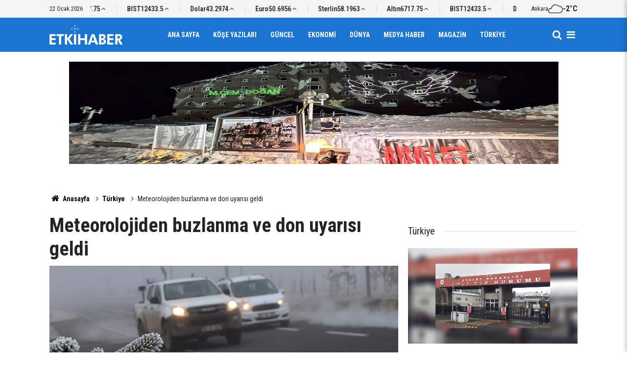

--- FILE ---
content_type: text/html; charset=UTF-8
request_url: https://www.etkihaber.com/meteorolojiden-buzlanma-ve-don-uyarisi-geldi-262445h.htm
body_size: 6586
content:
<!doctype html>
	<html lang="tr">
	<head>
		<meta charset="utf-8"/>
		<meta http-equiv="X-UA-Compatible" content="IE=edge"/>
		<meta name="viewport" content="width=device-width, initial-scale=1"/>
		<title>Meteorolojiden buzlanma ve don uyarısı geldi</title>
		<meta name="description" content="İç ve doğu kesimlerde don ve buzlanmayla birlikte yer yer pus ve sis öngörülüyor." />
<link rel="canonical" href="https://www.etkihaber.com/meteorolojiden-buzlanma-ve-don-uyarisi-geldi-262445h.htm" />
<meta property="og:type" content="article" />
<meta property="og:site_name" content="Etki Haber" />
<meta property="og:url" content="https://www.etkihaber.com/meteorolojiden-buzlanma-ve-don-uyarisi-geldi-262445h.htm" />
<meta property="og:title" content="Meteorolojiden buzlanma ve don uyarısı geldi" />
<meta property="og:description" content="İç ve doğu kesimlerde don ve buzlanmayla birlikte yer yer pus ve sis öngörülüyor." />
<meta property="og:image" content="https://cdn.etkihaber.com/news/264035.jpg" />
<meta property="og:image:width" content="1280" />
<meta property="og:image:height" content="720" />
<meta name="twitter:card" content="summary_large_image" />
		<link rel="alternate" type="application/rss+xml" href="https://www.etkihaber.com/service/rss.php"/>
		<meta name="robots" content="max-snippet:-1, max-image-preview:large, max-video-preview:-1"/>
		<link rel="manifest" href="/manifest.json"/>
		<meta name="generator" content="CM News 6.0"/>
		<link rel="icon" type="image/png" href="https://www.etkihaber.com/assets/favicon/favicon-96x96.png" sizes="96x96"/>
		<link rel="icon" type="image/svg+xml" href="https://www.etkihaber.com/assets/favicon/favicon.svg"/>
		<link rel="shortcut icon" href="https://www.etkihaber.com/assets/favicon/favicon.ico"/>
		<link rel="apple-touch-icon" sizes="180x180" href="https://www.etkihaber.com/assets/favicon/apple-touch-icon.png"/>
		<meta name="apple-mobile-web-app-title" content="Etki Haber"/>

		<link rel="stylesheet" href="https://www.etkihaber.com/assets/bundle/2019-main.css?1767362377"/>

		<script>
			const BURL = "https://www.etkihaber.com/",
				DURL = "https://cdn.etkihaber.com/";
		</script>

					</head>
	<body class="body-main news-detail news-9" data-refresh="300">
		<header id="mainHeader" class="header-04 sticky-top">
	<div class="header-04-topbar">
		<div class="container d-none justify-content-between align-items-center d-lg-flex">
			<div class="d-flex justify-content-between align-items-center w-100">
				<div class="text-nowrap mr-3">22 Ocak 2026</div>
				<section class="currency-ticker-wrapper">
					<div class="currency-ticker">
													<div class="currency-ticker-item">
								Altın								<span class="value">6717.75</span>
								<svg class="svgicon up">
									<use href="https://www.etkihaber.com/assets/bundle/svgicon.svg#icon-angle-up"></use>
								</svg>
							</div>
														<div class="currency-ticker-item">
								BIST								<span class="value">12433.5</span>
								<svg class="svgicon up">
									<use href="https://www.etkihaber.com/assets/bundle/svgicon.svg#icon-angle-up"></use>
								</svg>
							</div>
														<div class="currency-ticker-item">
								Dolar								<span class="value">43.2974</span>
								<svg class="svgicon up">
									<use href="https://www.etkihaber.com/assets/bundle/svgicon.svg#icon-angle-up"></use>
								</svg>
							</div>
														<div class="currency-ticker-item">
								Euro								<span class="value">50.6956</span>
								<svg class="svgicon up">
									<use href="https://www.etkihaber.com/assets/bundle/svgicon.svg#icon-angle-up"></use>
								</svg>
							</div>
														<div class="currency-ticker-item">
								Sterlin								<span class="value">58.1963</span>
								<svg class="svgicon up">
									<use href="https://www.etkihaber.com/assets/bundle/svgicon.svg#icon-angle-up"></use>
								</svg>
							</div>
												</div>
				</section>
									<div class="header-weather d-flex flex-row align-items-center gap-10">
						<span>Ankara</span>
						<svg xmlns="http://www.w3.org/2000/svg" viewBox="0 0 24 24" fill="currentColor" class="svgicon"><path d="M12 5.88c1.752 0 3.432.744 4.584 2.064l.384.408.552-.048c.168-.024.312-.024.456-.024a4.927 4.927 0 0 1 4.92 4.92 4.927 4.927 0 0 1-4.92 4.92H4.2c-1.704 0-3.096-1.392-3.096-3.096s1.392-3.096 3.096-3.096c.168 0 .336.024.504.048l1.08.168.168-1.08a6.23 6.23 0 0 1 2.064-3.696A6.07 6.07 0 0 1 12 5.88m0-1.104c-3.6 0-6.6 2.64-7.128 6.12a3.2 3.2 0 0 0-.672-.072c-2.328 0-4.2 1.896-4.2 4.2s1.872 4.2 4.2 4.2h13.776A6.01 6.01 0 0 0 24 13.2a6.03 6.03 0 0 0-6.024-6.024c-.192 0-.384.024-.552.024A7.23 7.23 0 0 0 12 4.776"/></svg>						<strong>-2°C</strong>
					</div>
							</div>
		</div>
	</div>
	<div class="header-04-topbar d-none">
		<div class="container d-none justify-content-between align-items-center d-lg-flex">
			<div class="d-flex justify-content-between align-items-center w-100">
				<nav class="nav-top d-flex align-items-center"><div>
	<a href="/" title="Anasayfa"><i class="icon-home"></i></a>
</div>
<div>
	<a href="/webtv" title="Web TV"><span class="icon-youtube-play"></span></a>
</div>
<div>
	<a href="/foto-galeri" title="Foto Galeri"><span class="icon-camera"></span></a>
</div>
<div>
	<a href="/ara" title="Ara"><i class="icon-search"></i></a>
</div>
<div>
	<a href="/mansetler" title="Manşetler">Manşetler</a>
</div>
<div>
	<a href="/son-haberler" title="Günün Haberleri">Günün Haberleri</a>
</div>

</nav>
				<nav class="nav-top nav-social d-flex align-items-center"> </nav>
			</div>
		</div>
	</div>

	<nav class="header-04-navbar ">
		<div class="container align-items-center h-100 justify-content-between">
			<div class="header-logo">
				<a href="/" rel="home">
					<img src="https://www.etkihaber.com/assets/logo-dark.svg" alt="Etki Haber" width="150" height="40">
				</a>
			</div>

			<ul class="header-04-main-menu d-none d-lg-flex mx-auto align-items-center justify-content-center">
																		<li class="">
						<a href="/">
							Ana Sayfa						</a>
											</li>
														<li class="">
						<a href="/yazarlar-16hk.htm">
							Köşe Yazıları						</a>
											</li>
														<li class="">
						<a href="/guncel-3hk.htm">
							Güncel						</a>
											</li>
														<li class="">
						<a href="/ekonomi-haberleri-4hk.htm">
							Ekonomi						</a>
											</li>
														<li class="">
						<a href="/dunya-haberleri-6hk.htm">
							Dünya						</a>
											</li>
														<li class="">
						<a href="/medya-haber-haberleri-13hk.htm">
							Medya Haber						</a>
											</li>
														<li class="">
						<a href="/magazin-haberleri-8hk.htm">
							Magazin						</a>
											</li>
														<li class="">
						<a href="/turkiye-haberleri-9hk.htm">
							Türkiye						</a>
											</li>
												</ul>

			<div class="d-flex">
				<a class="btn-menu" href="/ara" rel="search" aria-label="Site İçi Arama">
					<i class="icon-search"></i>
				</a>
				<button class="btn-reset btn-menu nav-toggle" aria-label="Menü">
					<i class="icon-menu"></i>
				</button>
			</div>
		</div>
	</nav>

	<div class="nav-overlay nav-toggle"></div>
<nav class="nav-all">
	<div class="nav-all-header mb-2">
		<img loading="lazy" src="https://www.etkihaber.com/assets/logo-white.svg" alt="Etki Haber" width="150" height="40"/>
		<button class="btn-reset nav-toggle" aria-label="Kapat">
			<svg width="24" height="24" xmlns="http://www.w3.org/2000/svg" fill="currentColor" viewBox="0 0 1024 1024">
				<path d="M810 295.333l-238 238 238 238-60 60-238-238-238 238-60-60 238-238-238-238 60-60 238 238 238-238z"></path>
			</svg>
		</button>
	</div>
	<ul class="nav-all-list">
		<li>
			<a href="/"><i class="icon-home"></i><span>Anasayfa</span></a>
		</li>
					<li class="">
									<a href="/"> Ana Sayfa </a>
											</li>
					<li class="">
									<a href="/yazarlar-16hk.htm"> Köşe Yazıları </a>
											</li>
					<li class="">
									<a href="/guncel-3hk.htm"> Güncel </a>
											</li>
					<li class="">
									<a href="/ekonomi-haberleri-4hk.htm"> Ekonomi </a>
											</li>
					<li class="">
									<a href="/dunya-haberleri-6hk.htm"> Dünya </a>
											</li>
					<li class="">
									<a href="/medya-haber-haberleri-13hk.htm"> Medya Haber </a>
											</li>
					<li class="">
									<a href="/magazin-haberleri-8hk.htm"> Magazin </a>
											</li>
					<li class="">
									<a href="/turkiye-haberleri-9hk.htm"> Türkiye </a>
											</li>
					<li class="">
									<a href="/ozel-haber-haberleri-11hk.htm"> Özel Haber </a>
											</li>
					<li class="">
									<a href="/kultur-sanat-haberleri-32hk.htm"> Kültür-sanat </a>
											</li>
					<li class="">
									<a href="/spor-haberleri-30hk.htm"> Spor </a>
											</li>
					<li class="">
									<a href="/tv-sinema-haberleri-12hk.htm"> Tv - Sinema </a>
											</li>
					<li class="">
									<a href="/saglik-yasam-haberleri-10hk.htm"> Sağlık-yaşam </a>
											</li>
					<li class="">
									<a href="/egeli-etkihaber-29hk.htm"> Egeli Etkihaber </a>
											</li>
					<li>
		<a href="/kunye">
			Künye
		</a>
	</li>
	<li>
		<a href="/iletisim">
			İletişim
		</a>
	</li>
	<li>
		<a href="/html_page.php?page=editorial-policy">
			Yayın İlkeleri
		</a>
	</li>
	<li>
		<a href="/gizlilik-ilkeleri">
			Gizlilik İlkeleri
		</a>
	</li>
	<li>
		<a href="/kullanim-sartlari">
			Kullanım Şartları
		</a>
	</li>
		</ul>
	<div class="nav-all-footer position-fixed">
		<div class="nav-all-social">  </div>
		<div class="nav-all-copyright">
			<span> &copy Copyright 2008 Etki Haber </span>
		</div>
	</div>
</nav>
</header>
	<div class="container section-padding-gutter">
					<section class="banner banner-masthead banner-wide"><a href="https://www.etkihaber.com/kartalkayadaki-grand-kartal-otel-yangininda-hayatini-kaybedenler-anildi-325974h.htm" target="_blank" rel="nofollow"><img loading="lazy" src="https://cdn.etkihaber.com/banner/ad-001.jpg" width="999" height="199" alt=""/></a></section>
		
		<section class="breadcrumbs">
	<ol>
		<li><a href="https://www.etkihaber.com/"><i class="icon-home"></i> Anasayfa</a></li>
														<li><a href="https://www.etkihaber.com/turkiye-haberleri-9hk.htm">Türkiye</a></li>
																<li>Meteorolojiden buzlanma ve don uyarısı geldi</li>
						</ol>
</section>

			<div class="row">
	<div class="col-12 col-lg-8 article-detail news-detail">

		<div class="content-heading">
			<h1 class="content-title">Meteorolojiden buzlanma ve don uyarısı geldi</h1>
		</div>

		<div class="content-image">
							<div class="imgc image">
					<picture>
						<source media="(width <= 430px)" srcset="https://cdn.etkihaber.com/news_ts/264035.jpg"/>
						<source media="(width <= 702px)" srcset="https://cdn.etkihaber.com/news_t/264035.jpg"/>
						<source media="(width > 702px)" srcset="https://cdn.etkihaber.com/news/264035.jpg"/>
						<img fetchpriority="high" src="https://cdn.etkihaber.com/news/264035.jpg" alt="Meteorolojiden buzlanma ve don uyarısı geldi"/>
					</picture>
				</div>
					</div>

		<div class="content-date">
			<div><span>Yayınlanma:</span>
				<time datetime="2019-12-06 14:50:00">06/12/2019 14:50</time>
			</div>
							<div><span>Güncelleme:</span>
					<time datetime="2019-12-07 12:52:43">07/12/2019 12:52</time>
				</div>
					</div>

		<div class="content-tools">
			<div class="bookmark-block" data-type="1" data-twitter="">
			</div>

			<div class="text-size">
				<span class="icon-print bg" onclick="return openPopUp_670x500('/print.php?type=1&amp;id=262445')" title="Yazdır"></span>
				<span class="icon-plus bg" onclick="changeTextSize('.article-content .text-content', 'u');" title="Yazıyı büyüt" role="button"></span>
				<span class="icon-fontsize bg" onclick="resetFontSize('.article-content .text-content');" title="Normal Boyut" role="button"></span>
				<span class="icon-minus bg" onclick="changeTextSize('.article-content .text-content', 'd');" title="Yazıyı küçült" role="button"></span>
			</div>
		</div>

		
		<div class="content-description">İç ve doğu kesimlerde don ve buzlanmayla birlikte yer yer pus ve sis öngörülüyor.</div>

		<div class="article-content">

			
			
			<div class="text-content" property="articleBody">
				<p>Meteoroloji Genel Müdürlüğü'nden yapılan duyuruya göre;&nbsp;yarın ülkenin kuzeybatı ve doğu kesimleri parçalı ve çok bulutlu olacak.</p><p>Marmara ve Kuzey Ege ile Batman, Mardin çevrelerinde hafif yağmur ve sağanak meydana geleceği, Eskişehir, Şırnak ve Hakkari civarlarında ise havanın hafif karla karışık yağmur ve kar etkisinde olacağı, diğer yerlerin az bulutlu ve açık geçeceği tahmin ediliyor.</p><p>Sabah ve gece saatlerinde ise iç ve doğu kesimlerde&nbsp;don ve buzlanmayla birlikte yer yer pus ve sis görülmesi bekleniyor..</p><p>AA</p></p>			</div>

			
			
			
			
			
			
		</div>

		
		<section class="comment-block">
	<header class="sub-page-caption"><div>YORUMLAR</div></header>

	<form class="comment_add comment-form" method="post" id="comment_form_262445" onsubmit="return addComment(this, 1, 262445);">
	<input type="hidden" name="reply" value="0"/>
	<section>
		<header class="d-flex middle mb-2">
			<div class="icon icon-chat"></div>
			<div class="title">
				<div>YORUM YAZ</div>
				<div class="reply_to reply-to"></div>
			</div>
		</header>
		<div class="write-content d-flex mb-2">
			<input type="text" name="member_name" class="member-name comment-input" placeholder="Ad Soyad"/>
		</div>
		<div class="write-content d-flex flex-wrap mb-2">
			<textarea name="comment_content" class="comment-content comment-input mr-2 mb-2" rows="6" placeholder="Yorumunuzu yazın" maxlength="900"></textarea>
			<input type="submit" name="comment_submit" class="comment-submit mb-2" value="YORUMU GÖNDER"/>
		</div>
					<div class="info"><b>UYARI:</b> Küfür, hakaret, rencide edici cümleler veya imalar, inançlara saldırı içeren, imla kuralları ile yazılmamış,<br /> Türkçe karakter kullanılmayan ve büyük harflerle yazılmış yorumlar onaylanmamaktadır.</div>
			</section>
</form>

	</section>

		
		<section class="news-other-nav">
	<header class="sub-page-caption"><span>Önceki ve Sonraki Haberler</span></header>
	<div class="wrapper">
					<div class="prev">
						<article class="post-item tot">
			<a href="/itirafci-19-mahrem-imam-300-fetocunun-ismini-verdi-262444h.htm">
				<div class="imgc img-filter">
					<picture>
						<source media="(width <= 430px)" srcset="https://cdn.etkihaber.com/news_ts/264034.jpg"/>
						<source media="(width <= 702px)" srcset="https://cdn.etkihaber.com/news_t/264034.jpg"/>
						<source media="(width > 702px)" srcset="https://cdn.etkihaber.com/news/264034.jpg"/>
						<img loading="lazy" src="https://cdn.etkihaber.com/news/264034.jpg" alt="İtirafçı 19 &#039;mahrem imam&#039; 300 FETÖ&#039;cünün ismini verdi"/>
					</picture>
				</div>
				<span class="t">İtirafçı 19 'mahrem imam' 300 FETÖ'cünün ismini verdi</span>
							</a>
		</article>
					</div>
							<div class="next">
						<article class="post-item tot">
			<a href="/cavusoglundan-romada-diplomasi-trafigi-262446h.htm">
				<div class="imgc img-filter">
					<picture>
						<source media="(width <= 430px)" srcset="https://cdn.etkihaber.com/news_ts/264036.jpg"/>
						<source media="(width <= 702px)" srcset="https://cdn.etkihaber.com/news_t/264036.jpg"/>
						<source media="(width > 702px)" srcset="https://cdn.etkihaber.com/news/264036.jpg"/>
						<img loading="lazy" src="https://cdn.etkihaber.com/news/264036.jpg" alt="Çavuşoğlu&#039;ndan Roma&#039;da diplomasi trafiği"/>
					</picture>
				</div>
				<span class="t">Çavuşoğlu'ndan Roma'da diplomasi trafiği</span>
							</a>
		</article>
					</div>
			</div>
</section>

					<section class="box-02">
			<header class="caption-02">
			<div>Bunlar da İlginizi Çekebilir</div>
		</header>
	
	<div class="row">
						<div class="col-12 col-md-4 section-mb">
							<article class="post-item ia">
			<a href="/besiktasta-denizde-bulunan-cesedin-kayip-rus-yuzucuye-ait-oldugu-belirlendi-326000h.htm">
				<div class="imgc">
					<picture>
						<source media="(width <= 430px)" srcset="https://cdn.etkihaber.com/news_ts/326959.jpg"/>
						<source media="(width <= 702px)" srcset="https://cdn.etkihaber.com/news_t/326959.jpg"/>
						<source media="(width > 702px)" srcset="https://cdn.etkihaber.com/news/326959.jpg"/>
						<img loading="lazy" src="https://cdn.etkihaber.com/news/326959.jpg" alt="Beşiktaş&#039;ta denizde bulunan cesedin kayıp Rus yüzücüye ait olduğu belirlendi"/>
					</picture>
				</div>
				<span class="t">Beşiktaş'ta denizde bulunan cesedin kayıp Rus yüzücüye ait olduğu belirlendi</span>
											</a>
		</article>
						</div>
									<div class="col-12 col-md-4 section-mb">
							<article class="post-item ia">
			<a href="/gungorende-oldurulen-atlas-caglayanin-ailesini-tehdit-eden-1-supheli-tutuklandi-325997h.htm">
				<div class="imgc">
					<picture>
						<source media="(width <= 430px)" srcset="https://cdn.etkihaber.com/news_ts/326953.jpg"/>
						<source media="(width <= 702px)" srcset="https://cdn.etkihaber.com/news_t/326953.jpg"/>
						<source media="(width > 702px)" srcset="https://cdn.etkihaber.com/news/326953.jpg"/>
						<img loading="lazy" src="https://cdn.etkihaber.com/news/326953.jpg" alt="Güngören&#039;de öldürülen Atlas Çağlayan&#039;ın ailesini tehdit eden 1 şüpheli tutuklandı"/>
					</picture>
				</div>
				<span class="t">Atlas Çağlayan'ın ailesini tehdit eden 1 şüpheli tutuklandı</span>
											</a>
		</article>
						</div>
									<div class="col-12 col-md-4 section-mb">
							<article class="post-item ia">
			<a href="/soguk-hava-ve-kar-yasami-olumsuz-etkiliyor-325986h.htm">
				<div class="imgc">
					<picture>
						<source media="(width <= 430px)" srcset="https://cdn.etkihaber.com/news_ts/326944.jpg"/>
						<source media="(width <= 702px)" srcset="https://cdn.etkihaber.com/news_t/326944.jpg"/>
						<source media="(width > 702px)" srcset="https://cdn.etkihaber.com/news/326944.jpg"/>
						<img loading="lazy" src="https://cdn.etkihaber.com/news/326944.jpg" alt="Soğuk hava ve kar yaşamı olumsuz etkiliyor"/>
					</picture>
				</div>
				<span class="t">Soğuk hava ve kar yaşamı olumsuz etkiliyor</span>
											</a>
		</article>
						</div>
									<div class="col-12 col-md-4 section-mb">
							<article class="post-item ia">
			<a href="/egitim-ogretim-yilinin-ilk-yarisinda-23-bin-227-okul-kantini-denetlendi-325994h.htm">
				<div class="imgc">
					<picture>
						<source media="(width <= 430px)" srcset="https://cdn.etkihaber.com/news_ts/326949.jpg"/>
						<source media="(width <= 702px)" srcset="https://cdn.etkihaber.com/news_t/326949.jpg"/>
						<source media="(width > 702px)" srcset="https://cdn.etkihaber.com/news/326949.jpg"/>
						<img loading="lazy" src="https://cdn.etkihaber.com/news/326949.jpg" alt="Eğitim-öğretim yılının ilk yarısında 23 bin 227 okul kantini denetlendi"/>
					</picture>
				</div>
				<span class="t">Eğitim-öğretim yılının ilk yarısında 23 bin 227 okul kantini denetlendi</span>
											</a>
		</article>
						</div>
									<div class="col-12 col-md-4 section-mb">
							<article class="post-item ia">
			<a href="/diyanet-yurt-disinda-gorevlendirmek-uzere-100-din-gorevlisi-alacak-325992h.htm">
				<div class="imgc">
					<picture>
						<source media="(width <= 430px)" srcset="https://cdn.etkihaber.com/news_ts/302210.jpg"/>
						<source media="(width <= 702px)" srcset="https://cdn.etkihaber.com/news_t/302210.jpg"/>
						<source media="(width > 702px)" srcset="https://cdn.etkihaber.com/news/302210.jpg"/>
						<img loading="lazy" src="https://cdn.etkihaber.com/news/302210.jpg" alt="Diyanet yurt dışında görevlendirmek üzere 100 din görevlisi alacak"/>
					</picture>
				</div>
				<span class="t">Diyanet yurt dışında görevlendirmek üzere 100 din görevlisi alacak</span>
											</a>
		</article>
						</div>
									<div class="col-12 col-md-4 section-mb">
							<article class="post-item ia">
			<a href="/ankara-cumhuriyet-bassavciligi-2025te-sucla-mucadelede-cok-yonlu-sorusturmalara-325977h.htm">
				<div class="imgc">
					<picture>
						<source media="(width <= 430px)" srcset="https://cdn.etkihaber.com/news_ts/326934.jpg"/>
						<source media="(width <= 702px)" srcset="https://cdn.etkihaber.com/news_t/326934.jpg"/>
						<source media="(width > 702px)" srcset="https://cdn.etkihaber.com/news/326934.jpg"/>
						<img loading="lazy" src="https://cdn.etkihaber.com/news/326934.jpg" alt="Ankara Cumhuriyet Başsavcılığı, 2025&#039;te suçla mücadelede çok yönlü soruşturmalara imza attı"/>
					</picture>
				</div>
				<span class="t">2025'te suçla mücadelede çok yönlü soruşturmalara imza attı</span>
											</a>
		</article>
						</div>
						</div>
</section>
		
		
	</div>
			<div class="col-12 col-lg-4">
			<section class="side-content news-side-list ">
			<header class="side-caption">
			<div><span>Türkiye </span></div>
		</header>
		<div class="row">
																<div class="col-12 mb-4 box-02">
						<article class="post-item ia">
			<a href="/besiktasta-denizde-bulunan-cesedin-kayip-rus-yuzucuye-ait-oldugu-belirlendi-326000h.htm">
				<div class="imgc">
					<picture>
						<source media="(width <= 430px)" srcset="https://cdn.etkihaber.com/news_ts/326959.jpg"/>
						<source media="(width <= 702px)" srcset="https://cdn.etkihaber.com/news_t/326959.jpg"/>
						<source media="(width > 702px)" srcset="https://cdn.etkihaber.com/news/326959.jpg"/>
						<img loading="lazy" src="https://cdn.etkihaber.com/news/326959.jpg" alt="Beşiktaş&#039;ta denizde bulunan cesedin kayıp Rus yüzücüye ait olduğu belirlendi"/>
					</picture>
				</div>
				<span class="t">Beşiktaş'ta denizde bulunan cesedin kayıp Rus yüzücüye ait olduğu belirlendi</span>
											</a>
		</article>
					</div>
			
														<div class="col-12 mb-4 box-02">
						<article class="post-item ia">
			<a href="/gungorende-oldurulen-atlas-caglayanin-ailesini-tehdit-eden-1-supheli-tutuklandi-325997h.htm">
				<div class="imgc">
					<picture>
						<source media="(width <= 430px)" srcset="https://cdn.etkihaber.com/news_ts/326953.jpg"/>
						<source media="(width <= 702px)" srcset="https://cdn.etkihaber.com/news_t/326953.jpg"/>
						<source media="(width > 702px)" srcset="https://cdn.etkihaber.com/news/326953.jpg"/>
						<img loading="lazy" src="https://cdn.etkihaber.com/news/326953.jpg" alt="Güngören&#039;de öldürülen Atlas Çağlayan&#039;ın ailesini tehdit eden 1 şüpheli tutuklandı"/>
					</picture>
				</div>
				<span class="t">Atlas Çağlayan'ın ailesini tehdit eden 1 şüpheli tutuklandı</span>
											</a>
		</article>
					</div>
															<div class="col-12">
									</div>
			
														<div class="col-12 mb-4 box-02">
						<article class="post-item ia">
			<a href="/soguk-hava-ve-kar-yasami-olumsuz-etkiliyor-325986h.htm">
				<div class="imgc">
					<picture>
						<source media="(width <= 430px)" srcset="https://cdn.etkihaber.com/news_ts/326944.jpg"/>
						<source media="(width <= 702px)" srcset="https://cdn.etkihaber.com/news_t/326944.jpg"/>
						<source media="(width > 702px)" srcset="https://cdn.etkihaber.com/news/326944.jpg"/>
						<img loading="lazy" src="https://cdn.etkihaber.com/news/326944.jpg" alt="Soğuk hava ve kar yaşamı olumsuz etkiliyor"/>
					</picture>
				</div>
				<span class="t">Soğuk hava ve kar yaşamı olumsuz etkiliyor</span>
											</a>
		</article>
					</div>
			
														<div class="col-12 mb-4 box-02">
						<article class="post-item ia">
			<a href="/egitim-ogretim-yilinin-ilk-yarisinda-23-bin-227-okul-kantini-denetlendi-325994h.htm">
				<div class="imgc">
					<picture>
						<source media="(width <= 430px)" srcset="https://cdn.etkihaber.com/news_ts/326949.jpg"/>
						<source media="(width <= 702px)" srcset="https://cdn.etkihaber.com/news_t/326949.jpg"/>
						<source media="(width > 702px)" srcset="https://cdn.etkihaber.com/news/326949.jpg"/>
						<img loading="lazy" src="https://cdn.etkihaber.com/news/326949.jpg" alt="Eğitim-öğretim yılının ilk yarısında 23 bin 227 okul kantini denetlendi"/>
					</picture>
				</div>
				<span class="t">Eğitim-öğretim yılının ilk yarısında 23 bin 227 okul kantini denetlendi</span>
											</a>
		</article>
					</div>
															<div class="col-12">
									</div>
			
			</div>
</section>
		</div>
	</div>
<cm-pixel src="https://www.etkihaber.com/stats/news/262445" class="d-none" aria-hidden="true"></cm-pixel>	</div>
	
<footer class="base-footer footer-02">

	<div class="bar1">
		<div class="container">
			<div class="row">
				<div class="col-12 col-lg-auto align-items-center d-flex">
					<nav class="nav-footer">
	<div><a href="/" title="Anasayfa">Anasayfa</a></div>
	<div><a href="/kunye" title="Künye">Künye</a></div>
	<div><a href="/iletisim" title="İletişim">İletişim</a></div>
	<div>
		<a href="/gizlilik-ilkeleri" title="Gizlilik İlkeleri">Gizlilik İlkeleri</a>
	</div>
	<div><a href="/sitene-ekle" title="Sitene Ekle">Sitene Ekle</a></div>
</nav>
				</div>
				<div class="col-12 col-lg-auto ml-auto">
					<div class="nav-social"><a class="rss-bg" href="/service/rss.php" target="_blank" title="RSS, News Feed, Haber Beslemesi"><i class="icon-rss"></i></a></div>				</div>
			</div>
		</div>
	</div>

	<div class="bar2">
		<div class="container">
			<div class="row">
				<div class="col-lg-5 col-12 d-flex align-items-center">
					<div class="search-container">
						<form action="/ara">
							<input type="text" placeholder="Sitede Ara" name="key">
							<button type="submit"><i class="icon-search"></i></button>
						</form>
					</div>
				</div>
				<div class="col-lg-5 col-12 ml-auto">
					<div class="copyright">
						<div><strong>Etki Haber</strong> &copy; 2008</div>
						<div>Sitemizde kullanılan içerik ve görsellerin tüm hakları saklıdır, izinsiz kullanımı hukuki yaptırıma tabidir.</div>
					</div>
				</div>
			</div>
		</div>
	</div>

	
	<div class="container">
		<div class="row">
			<div class="col cm-sign">
				<i class="icon-cm" title="CM Bilişim Teknolojileri"></i>
				<a href="https://www.cmbilisim.com/haber-portali-20s.htm?utm_referrer=https%3A%2F%2Fwww.etkihaber.com%2F" target="_blank" title="CMNews Haber Portalı Yazılımı">CM Bilişim</a>
			</div>
		</div>
	</div>
</footer>
<!-- -->
<script type="application/ld+json">
{
    "@context": "http://schema.org",
    "@graph": [
        {
            "@type": "WebSite",
            "url": "https://www.etkihaber.com/",
            "name": "Etki Haber",
            "description": "gerçek haberin adresi, haber, etki, etkihaber, Etki Haber, Aykut Onur KALAYCI",
            "potentialAction": {
                "@type": "SearchAction",
                "target": "https://www.etkihaber.com/ara?key={search_term_string}",
                "query-input": "required name=search_term_string"
            }
        },
        {
            "@type": "Organization",
            "name": "Etki Haber",
            "url": "https://www.etkihaber.com/",
            "image": "https://www.etkihaber.com/assets/facebook-default-share.png",
            "logo": "https://www.etkihaber.com/assets/logo-white.svg",
            "telephone": "0535 021-56-57  / etkihaberyeni@gmail.com",
            "address": "Ankara / TÜRKİYE"
        },
        {
            "@type": "BreadcrumbList",
            "itemListElement": [
                {
                    "@type": "ListItem",
                    "position": 1,
                    "name": "Anasayfa",
                    "item": "https://www.etkihaber.com/"
                },
                {
                    "@type": "ListItem",
                    "position": 2,
                    "name": "Türkiye",
                    "item": "https://www.etkihaber.com/turkiye-haberleri-9hk.htm"
                }
            ]
        },
        {
            "@type": "NewsArticle",
            "datePublished": "2019-12-06T14:50:00+03:00",
            "dateModified": "2019-12-07T12:52:43+03:00",
            "headline": "Meteorolojiden buzlanma ve don uyarısı geldi",
            "alternativeHeadline": "FLAŞ! Meteorolojiden buzlanma ve don uyarısı",
            "description": "İç ve doğu kesimlerde don ve buzlanmayla birlikte yer yer pus ve sis öngörülüyor.",
            "articleSection": "Türkiye",
            "image": [
                "https://cdn.etkihaber.com/news/264035.jpg"
            ],
            "speakable": {
                "@type": "SpeakableSpecification",
                "cssSelector": [
                    ".content-title",
                    ".content-description",
                    ".text-content"
                ]
            },
            "publisher": {
                "@type": "NewsMediaOrganization",
                "name": "Etki Haber",
                "url": "https://www.etkihaber.com/kunye",
                "logo": {
                    "@type": "ImageObject",
                    "url": "https://www.etkihaber.com/assets/logo-amp.png",
                    "width": 224,
                    "height": 60
                }
            },
            "author": {
                "@type": "NewsMediaOrganization",
                "name": "Etki Haber",
                "url": "https://www.etkihaber.com/kunye",
                "logo": {
                    "@type": "ImageObject",
                    "url": "https://www.etkihaber.com/assets/logo-amp.png",
                    "width": 224,
                    "height": 60
                }
            },
            "mainEntityOfPage": "https://www.etkihaber.com/meteorolojiden-buzlanma-ve-don-uyarisi-geldi-262445h.htm",
            "inLanguage": "tr"
        }
    ]
}
</script>
	<script type="text/javascript" src="https://www.etkihaber.com/assets/bundle/2019-main.js?1767362377" async></script>
			<!-- -->
	<!-- 0.035287141799927 -->
	</body>
	</html>
	

--- FILE ---
content_type: application/javascript; charset=utf-8
request_url: https://www.etkihaber.com/assets/bundle/2019-main.js?1767362377
body_size: 51846
content:
(()=>{var t={160:(t,e,n)=>{"use strict";t.exports=function(){if("object"==typeof globalThis)return globalThis;var t;try{t=this||new Function("return this")()}catch(t){if("object"==typeof window)return window;if("object"==typeof self)return self;if(void 0!==n.g)return n.g}return t}()},288:(t,e,n)=>{var i=n(796);!function(t,e){var n=function(e){this._core=e,this._loaded=[],this._handlers={"initialized.owl.carousel change.owl.carousel resized.owl.carousel":t.proxy(function(e){if(e.namespace&&this._core.settings&&this._core.settings.lazyLoad&&(e.property&&"position"==e.property.name||"initialized"==e.type)){var n=this._core.settings,i=n.center&&Math.ceil(n.items/2)||n.items,o=n.center&&-1*i||0,r=(e.property&&undefined!==e.property.value?e.property.value:this._core.current())+o,s=this._core.clones().length,a=t.proxy(function(t,e){this.load(e)},this);for(n.lazyLoadEager>0&&(i+=n.lazyLoadEager,n.loop&&(r-=n.lazyLoadEager,i++));o++<i;)this.load(s/2+this._core.relative(r)),s&&t.each(this._core.clones(this._core.relative(r)),a),r++}},this)},this._core.options=t.extend({},n.Defaults,this._core.options),this._core.$element.on(this._handlers)};n.Defaults={lazyLoad:!1,lazyLoadEager:0},n.prototype.load=function(n){var i=this._core.$stage.children().eq(n),o=i&&i.find(".owl-lazy");!o||t.inArray(i.get(0),this._loaded)>-1||(o.each(t.proxy(function(n,i){var o,r=t(i),s=e.devicePixelRatio>1&&r.attr("data-src-retina")||r.attr("data-src")||r.attr("data-srcset");this._core.trigger("load",{element:r,url:s},"lazy"),r.is("img")?r.one("load.owl.lazy",t.proxy(function(){r.css("opacity",1),this._core.trigger("loaded",{element:r,url:s},"lazy")},this)).attr("src",s):r.is("source")?r.one("load.owl.lazy",t.proxy(function(){this._core.trigger("loaded",{element:r,url:s},"lazy")},this)).attr("srcset",s):((o=new Image).onload=t.proxy(function(){r.css({"background-image":'url("'+s+'")',opacity:"1"}),this._core.trigger("loaded",{element:r,url:s},"lazy")},this),o.src=s)},this)),this._loaded.push(i.get(0)))},n.prototype.destroy=function(){var t,e;for(t in this.handlers)this._core.$element.off(t,this.handlers[t]);for(e in Object.getOwnPropertyNames(this))"function"!=typeof this[e]&&(this[e]=null)},t.fn.owlCarousel.Constructor.Plugins.Lazy=n}(window.Zepto||i,window,document)},301:(t,e,n)=>{var i=n(796);!function(t,e,n){const i=function(e){this._core=e,this._call=null,this._time=0,this._timeout=0,this._paused=!0,this._handlers={"changed.owl.carousel":t.proxy(function(t){t.namespace&&"settings"===t.property.name?this._core.settings.autoplay?this.play():this.stop():t.namespace&&"position"===t.property.name&&this._paused&&(this._time=0)},this),"initialized.owl.carousel":t.proxy(function(t){t.namespace&&this._core.settings.autoplay&&this.play()},this),"play.owl.autoplay":t.proxy(function(t,e,n){t.namespace&&this.play(e,n)},this),"stop.owl.autoplay":t.proxy(function(t){t.namespace&&this.stop()},this),"mouseover.owl.autoplay":t.proxy(function(){this._core.settings.autoplayHoverPause&&this._core.is("rotating")&&this.pause()},this),"mouseleave.owl.autoplay":t.proxy(function(){this._core.settings.autoplayHoverPause&&this._core.is("rotating")&&this.play()},this),"touchstart.owl.core":t.proxy(function(){this._core.settings.autoplay&&this._core.settings.autoplayHoverPause&&this._core.is("rotating")&&this.pause()},this),"touchend.owl.core":t.proxy(function(){this._core.settings.autoplay&&this._core.settings.autoplayHoverPause&&this.play()},this)},this._core.$element.on(this._handlers),this._core.options=t.extend({},i.Defaults,this._core.options)};i.Defaults={autoplay:!1,autoplayTimeout:5e3,autoplayHoverPause:!1,autoplaySpeed:!1},i.prototype._next=function(i){this._call=e.setTimeout(t.proxy(this._next,this,i),this._timeout*(Math.round(this.read()/this._timeout)+1)-this.read()),this._core.is("interacting")||n.hidden||this._core.next(i||this._core.settings.autoplaySpeed)},i.prototype.read=function(){return(new Date).getTime()-this._time},i.prototype.play=function(n,i){let o;this._core.is("rotating")||this._core.enter("rotating"),n=n||this._core.settings.autoplayTimeout,o=Math.min(this._time%(this._timeout||n),n),this._paused?(this._time=this.read(),this._paused=!1):e.clearTimeout(this._call),this._time+=this.read()%n-o,this._timeout=n,this._call=e.setTimeout(t.proxy(this._next,this,i),n-o)},i.prototype.stop=function(){this._core.is("rotating")&&(this._time=0,this._paused=!0,e.clearTimeout(this._call),this._core.leave("rotating"))},i.prototype.pause=function(){this._core.is("rotating")&&!this._paused&&(this._time=this.read(),this._paused=!0,e.clearTimeout(this._call))},i.prototype.destroy=function(){let t,e;for(t in this.stop(),this._handlers)this._core.$element.off(t,this._handlers[t]);for(e in Object.getOwnPropertyNames(this))"function"!=typeof this[e]&&(this[e]=null)},t.fn.owlCarousel.Constructor.Plugins.autoplay=i}(window.Zepto||i,window,document)},371:(t,e,n)=>{var i=n(796);!function(t){var e=t("<support>").get(0).style,n="Webkit Moz O ms".split(" "),i={transition:{end:{WebkitTransition:"webkitTransitionEnd",MozTransition:"transitionend",OTransition:"oTransitionEnd",transition:"transitionend"}},animation:{end:{WebkitAnimation:"webkitAnimationEnd",MozAnimation:"animationend",OAnimation:"oAnimationEnd",animation:"animationend"}}},o=function(){return!!a("transform")},r=function(){return!!a("perspective")},s=function(){return!!a("animation")};function a(i,o){var r=!1,s=i.charAt(0).toUpperCase()+i.slice(1);return t.each((i+" "+n.join(s+" ")+s).split(" "),function(t,n){if(undefined!==e[n])return r=!o||n,!1}),r}function l(t){return a(t,!0)}(function(){return!!a("transition")})()&&(t.support.transition=new String(l("transition")),t.support.transition.end=i.transition.end[t.support.transition]),s()&&(t.support.animation=new String(l("animation")),t.support.animation.end=i.animation.end[t.support.animation]),o()&&(t.support.transform=new String(l("transform")),t.support.transform3d=r())}(window.Zepto||i,window,document)},414:(t,e,n)=>{var i,o=n(796);(i=o).fn.infinityGallery=function(t){const e=i(this);if(!e.length)return this;let n,o,r,s,a=!0,l=!0;e.addClass("loaded"),n=i("> figure[data-order]:first",e),o=i("> figure[data-order]:last",e),i("button.sh",e).click(function(){!function(t){let e;e="https://wa.me/";const n=i(t).data("type"),o=i(t).closest("figure"),r=encodeURIComponent(i("img",o).attr("src")),s=encodeURIComponent(i('meta[property="og:title"]').attr("content")),a=encodeURIComponent(document.location.href);switch(n){case"facebook":window.open("https://www.facebook.com/sharer/sharer.php?u="+a,"face-share","width=605,height=370");break;case"twitter":window.open("https://twitter.com/intent/tweet?text="+s+"&url="+a,"_blank","");break;case"pinterest":window.open("https://www.pinterest.com/pin/create/link/?url="+a+"&media="+r+"&description="+s,"_blank","");break;case"whatsapp":window.open("https://wa.me/send?text="+s+" - "+a,"_blank","")}}(this)}),i(window).scroll(function(){s=i(document).scrollTop(),function(){const t=i("> figure[data-order]",e),n={};let o;t.each(function(){n[i(this).attr("data-order")]=i(this).offset().top});for(const e in n){if(s<n[e]-screen.height/2){o=1===e?1:e-1;break}if(e===t.last().attr("data-order")){o=e;break}}r!==o&&(r=o,function(){let t=r<2?e.data("url"):e.data("url")+"?page="+r;window.history.replaceState({page:r},i(document).prop("title"),t),t=t.replace(BURL,"");const n=i(document).prop("title");if("undefined"!=typeof gtag){let e="";Object.keys(google_tag_manager).map(function(t,n){if(t.startsWith("UA-")||t.startsWith("G-")||t.startsWith("GTM-"))return e=t,!1}),e&&gtag("config",e,{page_title:n,page_path:"/"+t})}else"undefined"!=typeof ga&&(ga("set","title",n),ga("set","page","/"+t),ga("send","pageview"));r%3==2&&"undefined"!=typeof slots&&i.each(slots,function(t){googletag.pubads().refresh([slots[t]])})}(),l=!1)}(),a&&(a=!1,s>o.offset().top?(o.data("order"),e.data("count")):s<n.offset().top+n.height()/2&&n.data("order"),a=!0)})}},586:()=>{document.addEventListener("copy",t=>{var e;if(!document.querySelector(".article-detail"))return;const n=document.getSelection();if(!n||!n.rangeCount)return;if(n.toString().length<300)return;const i=n.getRangeAt(0).cloneContents(),o=document.createElement("div");o.appendChild(i),o.querySelectorAll(".banner, script").forEach(t=>t.remove()),o.querySelectorAll("*").forEach(t=>function(t){let e=arguments.length>1&&void 0!==arguments[1]?arguments[1]:[];for(const n of Array.from(t.attributes))e.includes(n.name)||t.removeAttribute(n.name)}(t,["id","class","property"]));const r=(null===(e=document.querySelector('meta[property="og:title"]'))||void 0===e?void 0:e.content)||document.title,s=document.createElement("p");s.innerHTML='Kaynak: <a href="'.concat(document.location.href,'" target="_blank" rel="noopener noreferrer">').concat(r,"</a>"),o.appendChild(s),t.clipboardData.setData("text/plain",o.textContent),t.clipboardData.setData("text/html",o.innerHTML),t.preventDefault()})},610:(t,e,n)=>{var i,o=n(796);(i=o).fn.infinityScroll=function(t){const e=this,n=i(e);if(!n.length)return this;e.settings=i.extend({},{item:"> article",urls:[],loading:!0,analytics:!1,loadingText:"Yükleniyor...",writeCapture:!1,timeOut:1,position:"down",maxPage:10,lastURL:"",contentSelector:"",sendOrder:!0,dataFunc:null,onChangeUrl:function(){},onDataLoad:function(){},threshold:0},t);let o=0,r=0,s=0,a=0;const l=i(e.settings.item,n).first();let c,u=i(e.settings.item,n).last(),d=!1,h=0,p="",f="";const g=[];function m(){let t;i(e.settings.item,n).each(function(e){const n=i(this).offset().top,o=i(this).height();n<=s-i(window).height()/2&&s<=n+o+i(window).height()/2&&(t=i(this))});let r=i(t).data("url");const a=i(t).data("title");if(""!==r&&void 0!==r&&f!==r){o++;const n=r;if("undefined"!=typeof gtag?gtag("event","Next Page",{event_category:"Infinity Scroll",event_label:"Sayfa "+o,value:o}):"undefined"!=typeof ga&&ga("send","event",{eventCategory:"Infinity Scroll",eventAction:"Next Page",eventLabel:"Sayfa "+o,eventValue:o,nonInteraction:!1}),function(t,n){const o={type:"article",url:n};i.inArray(n,e.settings.urls)<0?(e.settings.urls.push(n),window.history.replaceState(o,t,n)):window.history.replaceState(o,t,n),f=n,document.title=t}(a,n),p===e.settings.position){if(r=r.replace(BURL,""),"undefined"!=typeof gtag&&gtag("event","page_view",{page_title:a,page_location:n,page_path:"/"+r}),"undefined"!=typeof Ya&&"undefined"!=typeof ym){const t=Ya._metrika.getCounters();for(const e in t)ym(t[e].id,"hit","/"+r,{title:a,referer:window.location.href})}e.settings.onChangeUrl(t),document.dispatchEvent(new CustomEvent("cm-infinity-scroll-changed"))}}}return function(){const t=n.data("pages")||[];i.each(t,function(t,e){g.push(e)}),f=l.data("url"),e.settings.urls.push(l.data("url")),i(window).scroll(function(){a=n.prop("scrollHeight")+n.offset().top,s=i(window).scrollTop(),"down"===e.settings.position&&(s+=window.innerHeight),p=s>h?"down":"up",h=s,("down"===e.settings.position&&s>=a-e.settings.threshold||"up"===e.settings.position&&s>=a-100)&&(d||(d=!0,function(){if(c)return!1;if(r>=e.settings.maxPage||r===g.length)return void(e.settings.lastURL&&(window.location=e.settings.lastURL));c=!0;const t=u.data("order");let o="";if(u.data("next"))o=u.data("next");else{let t=e.settings.urls.length-1;do{try{o=BURL+g[t].link,t++}catch(t){o="";break}}while(-1!==e.settings.urls.indexOf(o))}if(""===o)return c=!1,!1;if(null==e.settings.dataFunc){let s="";e.settings.sendOrder&&(s="order="+t),i.ajax({cache:!0,type:"GET",url:o,data:s,dataType:"html",success:async function(t){if(c=!1,""!==t){orgResponse=t,e.settings.contentSelector&&(t=i(t).find(e.settings.contentSelector).prop("outerHTML")),e.settings.onDataLoad(u,orgResponse);const o=new CustomEvent("onInfinityScrollBeforeNewPage",{detail:{elm:n,response:t}});await document.dispatchEvent(o),t=o.detail.response,n.append(t),m(),u=i(e.settings.item,n).last(),r++,e.settings.onDataLoad(u,orgResponse)}}})}else response=e.settings.dataFunc(n),c=!1,n.append(response),m(),u=i(e.settings.item,n).last(),r++,e.settings.onDataLoad(u)}(),d=!1)),d||(d=!0,m(),d=!1)})}(),e}},640:(t,e,n)=>{var i=n(796);!function(t,e){"use strict";const n=function(e){this._core=e,this._initialized=!1,this._pages=[],this._controls={},this._templates=[],this.$element=this._core.$element,this._overrides={next:this._core.next,prev:this._core.prev,to:this._core.to},this._handlers={"prepared.owl.carousel":t.proxy(function(e){e.namespace&&this._core.settings.dotsData&&this._templates.push('<div class="'+this._core.settings.dotClass+'">'+t(e.content).find("[data-dot]").addBack("[data-dot]").attr("data-dot")+"</div>")},this),"added.owl.carousel":t.proxy(function(t){t.namespace&&this._core.settings.dotsData&&this._templates.splice(t.position,0,this._templates.pop())},this),"remove.owl.carousel":t.proxy(function(t){t.namespace&&this._core.settings.dotsData&&this._templates.splice(t.position,1)},this),"changed.owl.carousel":t.proxy(function(t){t.namespace&&"position"==t.property.name&&this.draw()},this),"initialized.owl.carousel":t.proxy(function(t){t.namespace&&!this._initialized&&(this._core.trigger("initialize",null,"navigation"),this.initialize(),this.update(),this.draw(),this._initialized=!0,this._core.trigger("initialized",null,"navigation"))},this),"refreshed.owl.carousel":t.proxy(function(t){t.namespace&&this._initialized&&(this._core.trigger("refresh",null,"navigation"),this.update(),this.draw(),this._core.trigger("refreshed",null,"navigation"))},this)},this._core.options=t.extend({},n.Defaults,this._core.options),this.$element.on(this._handlers)};n.Defaults={nav:!1,navText:['<span aria-label="Previous">&#x2039;</span>','<span aria-label="Next">&#x203a;</span>'],navSpeed:!1,navElement:'button type="button" role="presentation"',navContainer:!1,navContainerClass:"owl-nav",navClass:["owl-prev","owl-next"],slideBy:1,dotClass:"owl-dot",dotsClass:"owl-dots",dots:!0,dotsEach:!1,dotsData:!1,dotsSpeed:!1,dotsContainer:!1,uiEvent:"click"},n.prototype.initialize=function(){let n,i=this._core.settings,o="click";for(n in this._controls.$relative=(i.navContainer?t(i.navContainer):t("<div>").addClass(i.navContainerClass).appendTo(this.$element)).addClass("disabled"),this._controls.$previous=t("<"+i.navElement+' aria-label="Geri">').addClass(i.navClass[0]).html(i.navText[0]).prependTo(this._controls.$relative).on("click",t.proxy(function(t){this.prev(i.navSpeed)},this)),this._controls.$next=t("<"+i.navElement+' aria-label="İleri">').addClass(i.navClass[1]).html(i.navText[1]).appendTo(this._controls.$relative).on("click",t.proxy(function(t){this.next(i.navSpeed)},this)),i.dotsData||(this._templates=[t('<button role="button">').addClass(i.dotClass).append(t("<span>")).prop("outerHTML")]),this._controls.$absolute=(i.dotsContainer?t(t(i.dotsContainer,this.$element.parent())):t("<div>").addClass(i.dotsClass).appendTo(this.$element)).addClass("disabled"),o="hover"==i.uiEvent?"mouseenter":"click",this._controls.$absolute.on(o,"button",t.proxy(function(e){const n=t(e.target).parent().is(this._controls.$absolute)?t(e.target).index():t(e.target).parent().index();e.preventDefault(),this.to(n,i.dotsSpeed)},this)),"mouseenter"==o&&this._controls.$absolute.on("click","button",t.proxy(function(n){let o=t(n.target).parent().is(this._controls.$absolute)?t(n.target).index():t(n.target).parent().index();!0===i.loop&&(o+=2);const r=t(".owl-item:nth-child("+(o+1)+")",this.$element);if(r){const n=t("a",r).first();if(n&&n.attr("href")){const t=n.attr("href");"_blank"===n.attr("target")?e.open(t,"_blank","noopener,noreferrer"):e.location=t}}},this)),this._overrides)this._core[n]=t.proxy(this[n],this)},n.prototype.destroy=function(){let t,e,n,i,o;for(t in o=this._core.settings,this._handlers)this.$element.off(t,this._handlers[t]);for(e in this._controls)"$relative"===e&&o.navContainer?this._controls[e].html(""):this._controls[e].remove();for(i in this.overides)this._core[i]=this._overrides[i];for(n in Object.getOwnPropertyNames(this))"function"!=typeof this[n]&&(this[n]=null)},n.prototype.update=function(){let t,e,n,i=this._core.clones().length/2,o=i+this._core.items().length,r=this._core.maximum(!0),s=this._core.settings,a=s.center||s.autoWidth||s.dotsData?1:s.dotsEach||s.items;if("page"!==s.slideBy&&(s.slideBy=Math.min(s.slideBy,s.items)),s.dots||"page"==s.slideBy)for(this._pages=[],t=i,e=0,n=0;t<o;t++){if(e>=a||0===e){if(this._pages.push({start:Math.min(r,t-i),end:t-i+a-1}),Math.min(r,t-i)===r)break;e=0,++n}e+=this._core.mergers(this._core.relative(t))}},n.prototype.draw=function(){let e,n=this._core.settings,i=this._core.items().length<=n.items,o=this._core.relative(this._core.current()),r=n.loop||n.rewind;this._controls.$relative.toggleClass("disabled",!n.nav||i),n.nav&&(this._controls.$previous.toggleClass("disabled",!r&&o<=this._core.minimum(!0)),this._controls.$next.toggleClass("disabled",!r&&o>=this._core.maximum(!0))),this._controls.$absolute.toggleClass("disabled",!n.dots||i),n.dots&&(e=this._pages.length-this._controls.$absolute.children().length,n.dotsData&&0!==e?this._controls.$absolute.html(this._templates.join("")):e>0?this._controls.$absolute.append(new Array(e+1).join(this._templates[0])):e<0&&this._controls.$absolute.children().slice(e).remove(),this._controls.$absolute.find(".active").removeClass("active"),this._controls.$absolute.children().eq(t.inArray(this.current(),this._pages)).addClass("active"))},n.prototype.onTrigger=function(e){const n=this._core.settings;e.page={index:t.inArray(this.current(),this._pages),count:this._pages.length,size:n&&(n.center||n.autoWidth||n.dotsData?1:n.dotsEach||n.items)}},n.prototype.current=function(){const e=this._core.relative(this._core.current());return t.grep(this._pages,t.proxy(function(t,n){return t.start<=e&&t.end>=e},this)).pop()},n.prototype.getPosition=function(e){let n,i,o=this._core.settings;return"page"==o.slideBy?(n=t.inArray(this.current(),this._pages),i=this._pages.length,e?++n:--n,n=this._pages[(n%i+i)%i].start):(n=this._core.relative(this._core.current()),i=this._core.items().length,e?n+=o.slideBy:n-=o.slideBy),n},n.prototype.next=function(e){t.proxy(this._overrides.to,this._core)(this.getPosition(!0),e)},n.prototype.prev=function(e){t.proxy(this._overrides.to,this._core)(this.getPosition(!1),e)},n.prototype.to=function(e,n,i){let o;!i&&this._pages.length?(o=this._pages.length,t.proxy(this._overrides.to,this._core)(this._pages[(e%o+o)%o].start,n)):t.proxy(this._overrides.to,this._core)(e,n)},t.fn.owlCarousel.Constructor.Plugins.Navigation=n}(window.Zepto||i,window,document)},652:(t,e,n)=>{var i=n(796),o=n(796);!function(t,e,n,o){function r(e,n){this.settings=null,this.options=t.extend({},r.Defaults,n),this.$element=t(e),this._handlers={},this._plugins={},this._supress={},this._current=null,this._speed=null,this._coordinates=[],this._breakpoint=null,this._width=null,this._items=[],this._clones=[],this._mergers=[],this._widths=[],this._invalidated={},this._pipe=[],this._drag={time:null,target:null,pointer:null,stage:{start:null,current:null},direction:null},this._states={current:{},tags:{initializing:["busy"],animating:["busy"],dragging:["interacting"]}},t.each(["onResize","onThrottledResize"],t.proxy(function(e,n){this._handlers[n]=t.proxy(this[n],this)},this)),t.each(r.Plugins,t.proxy(function(t,e){this._plugins[t.charAt(0).toLowerCase()+t.slice(1)]=new e(this)},this)),t.each(r.Workers,t.proxy(function(e,n){this._pipe.push({filter:n.filter,run:t.proxy(n.run,this)})},this)),this.setup(),this.initialize()}r.Defaults={items:3,loop:!1,center:!1,rewind:!1,checkVisibility:!0,mouseDrag:!0,touchDrag:!0,pullDrag:!0,freeDrag:!1,margin:0,stagePadding:0,merge:!1,mergeFit:!0,autoWidth:!1,startPosition:0,rtl:!1,smartSpeed:250,fluidSpeed:!1,dragEndSpeed:!1,responsive:{},responsiveRefreshRate:200,responsiveBaseElement:e,fallbackEasing:"swing",slideTransition:"",info:!1,nestedItemSelector:!1,itemElement:"div",stageElement:"div",refreshClass:"owl-refresh",loadedClass:"owl-loaded",loadingClass:"owl-loading",rtlClass:"owl-rtl",responsiveClass:"owl-responsive",dragClass:"owl-drag",itemClass:"owl-item",stageClass:"owl-stage",stageOuterClass:"owl-stage-outer",grabClass:"owl-grab"},r.Width={Default:"default",Inner:"inner",Outer:"outer"},r.Type={Event:"event",State:"state"},r.Plugins={},r.Workers=[{filter:["width","settings"],run:function(){this._width=this.$element.width()}},{filter:["width","items","settings"],run:function(t){t.current=this._items&&this._items[this.relative(this._current)]}},{filter:["items","settings"],run:function(){this.$stage.children(".cloned").remove()}},{filter:["width","items","settings"],run:function(t){var e=this.settings.margin||"",n=!this.settings.autoWidth,i=this.settings.rtl,o={width:"auto","margin-left":i?e:"","margin-right":i?"":e};!n&&this.$stage.children().css(o),t.css=o}},{filter:["width","items","settings"],run:function(t){var e=(this.width()/this.settings.items).toFixed(3)-this.settings.margin,n=null,i=this._items.length,o=!this.settings.autoWidth,r=[];for(t.items={merge:!1,width:e};i--;)n=this._mergers[i],n=this.settings.mergeFit&&Math.min(n,this.settings.items)||n,t.items.merge=n>1||t.items.merge,r[i]=o?e*n:this._items[i].width();this._widths=r}},{filter:["items","settings"],run:function(){var e=[],n=this._items,i=this.settings,o=Math.max(2*i.items,4),r=2*Math.ceil(n.length/2),s=i.loop&&n.length?i.rewind?o:Math.max(o,r):0,a="",l="";for(s/=2;s>0;)e.push(this.normalize(e.length/2,!0)),a+=n[e[e.length-1]][0].outerHTML,e.push(this.normalize(n.length-1-(e.length-1)/2,!0)),l=n[e[e.length-1]][0].outerHTML+l,s-=1;this._clones=e,t(a).addClass("cloned").appendTo(this.$stage),t(l).addClass("cloned").prependTo(this.$stage)}},{filter:["width","items","settings"],run:function(){for(var t=this.settings.rtl?1:-1,e=this._clones.length+this._items.length,n=-1,i=0,o=0,r=[];++n<e;)i=r[n-1]||0,o=this._widths[this.relative(n)]+this.settings.margin,r.push(i+o*t);this._coordinates=r}},{filter:["width","items","settings"],run:function(){var t=this.settings.stagePadding,e=this._coordinates,n={width:Math.ceil(Math.abs(e[e.length-1]))+2*t,"padding-left":t||"","padding-right":t||""};this.$stage.css(n)}},{filter:["width","items","settings"],run:function(t){var e=this._coordinates.length,n=!this.settings.autoWidth,i=this.$stage.children();if(n&&t.items.merge)for(;e--;)t.css.width=this._widths[this.relative(e)],i.eq(e).css(t.css);else n&&(t.css.width=t.items.width,i.css(t.css))}},{filter:["items"],run:function(){this._coordinates.length<1&&this.$stage.removeAttr("style")}},{filter:["width","items","settings"],run:function(t){t.current=t.current?this.$stage.children().index(t.current):0,t.current=Math.max(this.minimum(),Math.min(this.maximum(),t.current)),this.reset(t.current)}},{filter:["position"],run:function(){this.animate(this.coordinates(this._current))}},{filter:["width","position","items","settings"],run:function(){var t,e,n,i,o=this.settings.rtl?1:-1,r=2*this.settings.stagePadding,s=this.coordinates(this.current())+r,a=s+this.width()*o,l=[];for(n=0,i=this._coordinates.length;n<i;n++)t=this._coordinates[n-1]||0,e=Math.abs(this._coordinates[n])+r*o,(this.op(t,"<=",s)&&this.op(t,">",a)||this.op(e,"<",s)&&this.op(e,">",a))&&l.push(n);this.$stage.children(".active").removeClass("active"),this.$stage.children(":eq("+l.join("), :eq(")+")").addClass("active"),this.$stage.children(".center").removeClass("center"),this.settings.center&&this.$stage.children().eq(this.current()).addClass("center")}}],r.prototype.initializeStage=function(){this.$stage=this.$element.find("."+this.settings.stageClass),this.$stage.length||(this.$element.addClass(this.options.loadingClass),this.$stage=t("<"+this.settings.stageElement+">",{class:this.settings.stageClass}).wrap(t("<div/>",{class:this.settings.stageOuterClass})),this.$element.append(this.$stage.parent()))},r.prototype.initializeItems=function(){var e=this.$element.find(".owl-item");if(e.length)return this._items=e.get().map(function(e){return t(e)}),this._mergers=this._items.map(function(){return 1}),void this.refresh();this.replace(this.$element.children().not(this.$stage.parent())),this.isVisible()?this.refresh():this.invalidate("width"),this.$element.removeClass(this.options.loadingClass).addClass(this.options.loadedClass)},r.prototype.initialize=function(){var t,e,n;(this.enter("initializing"),this.trigger("initialize"),this.$element.toggleClass(this.settings.rtlClass,this.settings.rtl),this.settings.autoWidth&&!this.is("pre-loading"))&&(t=this.$element.find("img"),e=this.settings.nestedItemSelector?"."+this.settings.nestedItemSelector:o,n=this.$element.children(e).width(),t.length&&n<=0&&this.preloadAutoWidthImages(t));this.initializeStage(),this.initializeItems(),this.registerEventHandlers(),this.leave("initializing"),this.trigger("initialized")},r.prototype.isVisible=function(){return!this.settings.checkVisibility||this.$element.is(":visible")},r.prototype.setup=function(){var e=this.viewport(),n=this.options.responsive,i=-1,o=null;n?(t.each(n,function(t){t<=e&&t>i&&(i=Number(t))}),"function"==typeof(o=t.extend({},this.options,n[i])).stagePadding&&(o.stagePadding=o.stagePadding()),delete o.responsive,o.responsiveClass&&this.$element.attr("class",this.$element.attr("class").replace(new RegExp("("+this.options.responsiveClass+"-)\\S+\\s","g"),"$1"+i))):o=t.extend({},this.options),this.trigger("change",{property:{name:"settings",value:o}}),this._breakpoint=i,this.settings=o,this.invalidate("settings"),this.trigger("changed",{property:{name:"settings",value:this.settings}})},r.prototype.optionsLogic=function(){this.settings.autoWidth&&(this.settings.stagePadding=!1,this.settings.merge=!1)},r.prototype.prepare=function(e){var n=this.trigger("prepare",{content:e});return n.data||(n.data=t("<"+this.settings.itemElement+"/>").addClass(this.options.itemClass).append(e)),this.trigger("prepared",{content:n.data}),n.data},r.prototype.update=function(){for(var e=0,n=this._pipe.length,i=t.proxy(function(t){return this[t]},this._invalidated),o={};e<n;)(this._invalidated.all||t.grep(this._pipe[e].filter,i).length>0)&&this._pipe[e].run(o),e++;this._invalidated={},!this.is("valid")&&this.enter("valid")},r.prototype.width=function(t){switch(t=t||r.Width.Default){case r.Width.Inner:case r.Width.Outer:return this._width;default:return this._width-2*this.settings.stagePadding+this.settings.margin}},r.prototype.refresh=function(){this.enter("refreshing"),this.trigger("refresh"),this.setup(),this.optionsLogic(),this.$element.addClass(this.options.refreshClass),this.update(),this.$element.removeClass(this.options.refreshClass),this.leave("refreshing"),this.trigger("refreshed")},r.prototype.onThrottledResize=function(){e.clearTimeout(this.resizeTimer),this.resizeTimer=e.setTimeout(this._handlers.onResize,this.settings.responsiveRefreshRate)},r.prototype.onResize=function(){return!!this._items.length&&(this._width!==this.$element.width()&&(!!this.isVisible()&&(this.enter("resizing"),this.trigger("resize").isDefaultPrevented()?(this.leave("resizing"),!1):(this.invalidate("width"),this.refresh(),this.leave("resizing"),void this.trigger("resized")))))},r.prototype.registerEventHandlers=function(){t.support.transition&&this.$stage.on(t.support.transition.end+".owl.core",t.proxy(this.onTransitionEnd,this)),!1!==this.settings.responsive&&this.on(e,"resize",this._handlers.onThrottledResize),this.settings.mouseDrag&&(this.$element.addClass(this.options.dragClass),this.$stage.on("mousedown.owl.core",t.proxy(this.onDragStart,this)),this.$stage.on("dragstart.owl.core selectstart.owl.core",function(){return!1})),this.settings.touchDrag&&(this.$stage.on("touchstart.owl.core",t.proxy(this.onDragStart,this)),this.$stage.on("touchcancel.owl.core",t.proxy(this.onDragEnd,this)))},r.prototype.onDragStart=function(e){var i=null;3!==e.which&&(t.support.transform?i={x:(i=this.$stage.css("transform").replace(/.*\(|\)| /g,"").split(","))[16===i.length?12:4],y:i[16===i.length?13:5]}:(i=this.$stage.position(),i={x:this.settings.rtl?i.left+this.$stage.width()-this.width()+this.settings.margin:i.left,y:i.top}),this.is("animating")&&(t.support.transform?this.animate(i.x):this.$stage.stop(),this.invalidate("position")),this.$element.toggleClass(this.options.grabClass,"mousedown"===e.type),this.speed(0),this._drag.time=(new Date).getTime(),this._drag.target=t(e.target),this._drag.stage.start=i,this._drag.stage.current=i,this._drag.pointer=this.pointer(e),t(n).on("mouseup.owl.core touchend.owl.core",t.proxy(this.onDragEnd,this)),t(n).one("mousemove.owl.core touchmove.owl.core",t.proxy(function(e){var i=this.difference(this._drag.pointer,this.pointer(e));t(n).on("mousemove.owl.core touchmove.owl.core",t.proxy(this.onDragMove,this)),Math.abs(i.x)<Math.abs(i.y)&&this.is("valid")||(e.preventDefault(),this.enter("dragging"),this.trigger("drag"))},this)))},r.prototype.onDragMove=function(t){var e=null,n=null,i=null,o=this.difference(this._drag.pointer,this.pointer(t)),r=this.difference(this._drag.stage.start,o);this.is("dragging")&&(t.preventDefault(),this.settings.loop?(e=this.coordinates(this.minimum()),n=this.coordinates(this.maximum()+1)-e,r.x=((r.x-e)%n+n)%n+e):(e=this.settings.rtl?this.coordinates(this.maximum()):this.coordinates(this.minimum()),n=this.settings.rtl?this.coordinates(this.minimum()):this.coordinates(this.maximum()),i=this.settings.pullDrag?-1*o.x/5:0,r.x=Math.max(Math.min(r.x,e+i),n+i)),this._drag.stage.current=r,this.animate(r.x))},r.prototype.onDragEnd=function(e){var i=this.difference(this._drag.pointer,this.pointer(e)),o=this._drag.stage.current,r=i.x>0^this.settings.rtl?"left":"right";t(n).off(".owl.core"),this.$element.removeClass(this.options.grabClass),(0!==i.x&&this.is("dragging")||!this.is("valid"))&&(this.speed(this.settings.dragEndSpeed||this.settings.smartSpeed),this.current(this.closest(o.x,0!==i.x?r:this._drag.direction)),this.invalidate("position"),this.update(),this._drag.direction=r,(Math.abs(i.x)>3||(new Date).getTime()-this._drag.time>300)&&this._drag.target.one("click.owl.core",function(){return!1})),this.is("dragging")&&(this.leave("dragging"),this.trigger("dragged"))},r.prototype.closest=function(e,n){var i=-1,r=this.width(),s=this.coordinates();return this.settings.freeDrag||t.each(s,t.proxy(function(t,a){return"left"===n&&e>a-30&&e<a+30?i=t:"right"===n&&e>a-r-30&&e<a-r+30?i=t+1:this.op(e,"<",a)&&this.op(e,">",s[t+1]!==o?s[t+1]:a-r)&&(i="left"===n?t+1:t),-1===i},this)),this.settings.loop||(this.op(e,">",s[this.minimum()])?i=e=this.minimum():this.op(e,"<",s[this.maximum()])&&(i=e=this.maximum())),i},r.prototype.animate=function(e){var n=this.speed()>0;this.is("animating")&&this.onTransitionEnd(),n&&(this.enter("animating"),this.trigger("translate")),t.support.transform3d&&t.support.transition?this.$stage.css({transform:"translate3d("+e+"px,0px,0px)",transition:this.speed()/1e3+"s"+(this.settings.slideTransition?" "+this.settings.slideTransition:"")}):n?this.$stage.animate({left:e+"px"},this.speed(),this.settings.fallbackEasing,t.proxy(this.onTransitionEnd,this)):this.$stage.css({left:e+"px"})},r.prototype.is=function(t){return this._states.current[t]&&this._states.current[t]>0},r.prototype.current=function(t){if(t===o)return this._current;if(0===this._items.length)return o;if(t=this.normalize(t),this._current!==t){var e=this.trigger("change",{property:{name:"position",value:t}});e.data!==o&&(t=this.normalize(e.data)),this._current=t,this.invalidate("position"),this.trigger("changed",{property:{name:"position",value:this._current}})}return this._current},r.prototype.invalidate=function(e){return"string"===t.type(e)&&(this._invalidated[e]=!0,this.is("valid")&&this.leave("valid")),t.map(this._invalidated,function(t,e){return e})},r.prototype.reset=function(t){(t=this.normalize(t))!==o&&(this._speed=0,this._current=t,this.suppress(["translate","translated"]),this.animate(this.coordinates(t)),this.release(["translate","translated"]))},r.prototype.normalize=function(t,e){var n=this._items.length,i=e?0:this._clones.length;return!this.isNumeric(t)||n<1?t=o:(t<0||t>=n+i)&&(t=((t-i/2)%n+n)%n+i/2),t},r.prototype.relative=function(t){return t-=this._clones.length/2,this.normalize(t,!0)},r.prototype.maximum=function(t){var e,n,i,o=this.settings,r=this._coordinates.length;if(o.loop)r=this._clones.length/2+this._items.length-1;else if(o.autoWidth||o.merge){if(e=this._items.length)for(n=this._items[--e].width(),i=this.$element.width();e--&&!((n+=this._items[e].width()+this.settings.margin)>i););r=e+1}else r=o.center?this._items.length-1:this._items.length-o.items;return t&&(r-=this._clones.length/2),Math.max(r,0)},r.prototype.minimum=function(t){return t?0:this._clones.length/2},r.prototype.items=function(t){return t===o?this._items.slice():(t=this.normalize(t,!0),this._items[t])},r.prototype.mergers=function(t){return t===o?this._mergers.slice():(t=this.normalize(t,!0),this._mergers[t])},r.prototype.clones=function(e){var n=this._clones.length/2,i=n+this._items.length,r=function(t){return t%2==0?i+t/2:n-(t+1)/2};return e===o?t.map(this._clones,function(t,e){return r(e)}):t.map(this._clones,function(t,n){return t===e?r(n):null})},r.prototype.speed=function(t){return t!==o&&(this._speed=t),this._speed},r.prototype.coordinates=function(e){var n,i=1,r=e-1;return e===o?t.map(this._coordinates,t.proxy(function(t,e){return this.coordinates(e)},this)):(this.settings.center?(this.settings.rtl&&(i=-1,r=e+1),n=this._coordinates[e],n+=(this.width()-n+(this._coordinates[r]||0))/2*i):n=this._coordinates[r]||0,n=Math.ceil(n))},r.prototype.duration=function(t,e,n){return 0===n?0:Math.min(Math.max(Math.abs(e-t),1),6)*Math.abs(n||this.settings.smartSpeed)},r.prototype.to=function(t,e){var n=this.current(),i=null,o=t-this.relative(n),r=(o>0)-(o<0),s=this._items.length,a=this.minimum(),l=this.maximum();this.settings.loop?(!this.settings.rewind&&Math.abs(o)>s/2&&(o+=-1*r*s),(i=(((t=n+o)-a)%s+s)%s+a)!==t&&i-o<=l&&i-o>0&&(n=i-o,t=i,this.reset(n))):t=this.settings.rewind?(t%(l+=1)+l)%l:Math.max(a,Math.min(l,t)),this.speed(this.duration(n,t,e)),this.current(t),this.isVisible()&&this.update()},r.prototype.next=function(t){t=t||!1,this.to(this.relative(this.current())+1,t)},r.prototype.prev=function(t){t=t||!1,this.to(this.relative(this.current())-1,t)},r.prototype.onTransitionEnd=function(t){if(t!==o&&(t.stopPropagation(),(t.target||t.srcElement||t.originalTarget)!==this.$stage.get(0)))return!1;this.leave("animating"),this.trigger("translated")},r.prototype.viewport=function(){var i;return this.options.responsiveBaseElement!==e?i=t(this.options.responsiveBaseElement).width():e.innerWidth?i=e.innerWidth:n.documentElement&&n.documentElement.clientWidth&&(i=n.documentElement.clientWidth),i},r.prototype.replace=function(e){this.$stage.empty(),this._items=[],e&&(e=e instanceof i?e:t(e)),this.settings.nestedItemSelector&&(e=e.find("."+this.settings.nestedItemSelector)),e.filter(function(){return 1===this.nodeType}).each(t.proxy(function(t,e){e=this.prepare(e),this.$stage.append(e),this._items.push(e),this._mergers.push(1*e.find("[data-merge]").addBack("[data-merge]").attr("data-merge")||1)},this)),this.reset(this.isNumeric(this.settings.startPosition)?this.settings.startPosition:0),this.invalidate("items")},r.prototype.add=function(e,n){var r=this.relative(this._current);n=n===o?this._items.length:this.normalize(n,!0),e=e instanceof i?e:t(e),this.trigger("add",{content:e,position:n}),e=this.prepare(e),0===this._items.length||n===this._items.length?(0===this._items.length&&this.$stage.append(e),0!==this._items.length&&this._items[n-1].after(e),this._items.push(e),this._mergers.push(1*e.find("[data-merge]").addBack("[data-merge]").attr("data-merge")||1)):(this._items[n].before(e),this._items.splice(n,0,e),this._mergers.splice(n,0,1*e.find("[data-merge]").addBack("[data-merge]").attr("data-merge")||1)),this._items[r]&&this.reset(this._items[r].index()),this.invalidate("items"),this.trigger("added",{content:e,position:n})},r.prototype.remove=function(t){(t=this.normalize(t,!0))!==o&&(this.trigger("remove",{content:this._items[t],position:t}),this._items[t].remove(),this._items.splice(t,1),this._mergers.splice(t,1),this.invalidate("items"),this.trigger("removed",{content:null,position:t}))},r.prototype.preloadAutoWidthImages=function(e){e.each(t.proxy(function(e,n){this.enter("pre-loading"),n=t(n),t(new Image).one("load",t.proxy(function(t){n.attr("src",t.target.src),n.css("opacity",1),this.leave("pre-loading"),!this.is("pre-loading")&&!this.is("initializing")&&this.refresh()},this)).attr("src",n.attr("src")||n.attr("data-src")||n.attr("data-src-retina"))},this))},r.prototype.destroy=function(){for(var i in this.$element.off(".owl.core"),this.$stage.off(".owl.core"),t(n).off(".owl.core"),!1!==this.settings.responsive&&(e.clearTimeout(this.resizeTimer),this.off(e,"resize",this._handlers.onThrottledResize)),this._plugins)this._plugins[i].destroy();this.$stage.children(".cloned").remove(),this.$stage.unwrap(),this.$stage.children().contents().unwrap(),this.$stage.children().unwrap(),this.$stage.remove(),this.$element.removeClass(this.options.refreshClass).removeClass(this.options.loadingClass).removeClass(this.options.loadedClass).removeClass(this.options.rtlClass).removeClass(this.options.dragClass).removeClass(this.options.grabClass).attr("class",this.$element.attr("class").replace(new RegExp(this.options.responsiveClass+"-\\S+\\s","g"),"")).removeData("owl.carousel")},r.prototype.op=function(t,e,n){var i=this.settings.rtl;switch(e){case"<":return i?t>n:t<n;case">":return i?t<n:t>n;case">=":return i?t<=n:t>=n;case"<=":return i?t>=n:t<=n}},r.prototype.on=function(t,e,n,i){t.addEventListener?t.addEventListener(e,n,i):t.attachEvent&&t.attachEvent("on"+e,n)},r.prototype.off=function(t,e,n,i){t.removeEventListener?t.removeEventListener(e,n,i):t.detachEvent&&t.detachEvent("on"+e,n)},r.prototype.trigger=function(e,n,i,o,s){var a={item:{count:this._items.length,index:this.current()}},l=t.camelCase(t.grep(["on",e,i],function(t){return t}).join("-").toLowerCase()),c=t.Event([e,"owl",i||"carousel"].join(".").toLowerCase(),t.extend({relatedTarget:this},a,n));return this._supress[e]||(t.each(this._plugins,function(t,e){e.onTrigger&&e.onTrigger(c)}),this.register({type:r.Type.Event,name:e}),this.$element.trigger(c),this.settings&&"function"==typeof this.settings[l]&&this.settings[l].call(this,c)),c},r.prototype.enter=function(e){t.each([e].concat(this._states.tags[e]||[]),t.proxy(function(t,e){this._states.current[e]===o&&(this._states.current[e]=0),this._states.current[e]++},this))},r.prototype.leave=function(e){t.each([e].concat(this._states.tags[e]||[]),t.proxy(function(t,e){this._states.current[e]--},this))},r.prototype.register=function(e){if(e.type===r.Type.Event){if(t.event.special[e.name]||(t.event.special[e.name]={}),!t.event.special[e.name].owl){var n=t.event.special[e.name]._default;t.event.special[e.name]._default=function(t){return!n||!n.apply||t.namespace&&-1!==t.namespace.indexOf("owl")?t.namespace&&t.namespace.indexOf("owl")>-1:n.apply(this,arguments)},t.event.special[e.name].owl=!0}}else e.type===r.Type.State&&(this._states.tags[e.name]?this._states.tags[e.name]=this._states.tags[e.name].concat(e.tags):this._states.tags[e.name]=e.tags,this._states.tags[e.name]=t.grep(this._states.tags[e.name],t.proxy(function(n,i){return t.inArray(n,this._states.tags[e.name])===i},this)))},r.prototype.suppress=function(e){t.each(e,t.proxy(function(t,e){this._supress[e]=!0},this))},r.prototype.release=function(e){t.each(e,t.proxy(function(t,e){delete this._supress[e]},this))},r.prototype.pointer=function(t){var n={x:null,y:null};return(t=(t=t.originalEvent||t||e.event).touches&&t.touches.length?t.touches[0]:t.changedTouches&&t.changedTouches.length?t.changedTouches[0]:t).pageX?(n.x=t.pageX,n.y=t.pageY):(n.x=t.clientX,n.y=t.clientY),n},r.prototype.isNumeric=function(t){return!isNaN(parseFloat(t))},r.prototype.difference=function(t,e){return{x:t.x-e.x,y:t.y-e.y}},t.fn.owlCarousel=function(e){var n=Array.prototype.slice.call(arguments,1);return this.each(function(){var i=t(this),o=i.data("owl.carousel");o||(o=new r(this,"object"==typeof e&&e),i.data("owl.carousel",o),t.each(["next","prev","to","destroy","refresh","replace","add","remove"],function(e,n){o.register({type:r.Type.Event,name:n}),o.$element.on(n+".owl.carousel.core",t.proxy(function(t){t.namespace&&t.relatedTarget!==this&&(this.suppress([n]),o[n].apply(this,[].slice.call(arguments,1)),this.release([n]))},o))})),"string"==typeof e&&"_"!==e.charAt(0)&&o[e].apply(o,n)})},t.fn.owlCarousel.Constructor=r}(window.Zepto||o,window,document)},692:function(t,e){var n;!function(e,n){"use strict";"object"==typeof t.exports?t.exports=e.document?n(e,!0):function(t){if(!t.document)throw new Error("jQuery requires a window with a document");return n(t)}:n(e)}("undefined"!=typeof window?window:this,function(i,o){"use strict";var r=[],s=Object.getPrototypeOf,a=r.slice,l=r.flat?function(t){return r.flat.call(t)}:function(t){return r.concat.apply([],t)},c=r.push,u=r.indexOf,d={},h=d.toString,p=d.hasOwnProperty,f=p.toString,g=f.call(Object),m={},y=function(t){return"function"==typeof t&&"number"!=typeof t.nodeType&&"function"!=typeof t.item},v=function(t){return null!=t&&t===t.window},w=i.document,b={type:!0,src:!0,nonce:!0,noModule:!0};function x(t,e,n){var i,o,r=(n=n||w).createElement("script");if(r.text=t,e)for(i in b)(o=e[i]||e.getAttribute&&e.getAttribute(i))&&r.setAttribute(i,o);n.head.appendChild(r).parentNode.removeChild(r)}function _(t){return null==t?t+"":"object"==typeof t||"function"==typeof t?d[h.call(t)]||"object":typeof t}var T="3.7.1",C=/HTML$/i,k=function(t,e){return new k.fn.init(t,e)};function E(t){var e=!!t&&"length"in t&&t.length,n=_(t);return!y(t)&&!v(t)&&("array"===n||0===e||"number"==typeof e&&e>0&&e-1 in t)}function S(t,e){return t.nodeName&&t.nodeName.toLowerCase()===e.toLowerCase()}k.fn=k.prototype={jquery:T,constructor:k,length:0,toArray:function(){return a.call(this)},get:function(t){return null==t?a.call(this):t<0?this[t+this.length]:this[t]},pushStack:function(t){var e=k.merge(this.constructor(),t);return e.prevObject=this,e},each:function(t){return k.each(this,t)},map:function(t){return this.pushStack(k.map(this,function(e,n){return t.call(e,n,e)}))},slice:function(){return this.pushStack(a.apply(this,arguments))},first:function(){return this.eq(0)},last:function(){return this.eq(-1)},even:function(){return this.pushStack(k.grep(this,function(t,e){return(e+1)%2}))},odd:function(){return this.pushStack(k.grep(this,function(t,e){return e%2}))},eq:function(t){var e=this.length,n=+t+(t<0?e:0);return this.pushStack(n>=0&&n<e?[this[n]]:[])},end:function(){return this.prevObject||this.constructor()},push:c,sort:r.sort,splice:r.splice},k.extend=k.fn.extend=function(){var t,e,n,i,o,r,s=arguments[0]||{},a=1,l=arguments.length,c=!1;for("boolean"==typeof s&&(c=s,s=arguments[a]||{},a++),"object"==typeof s||y(s)||(s={}),a===l&&(s=this,a--);a<l;a++)if(null!=(t=arguments[a]))for(e in t)i=t[e],"__proto__"!==e&&s!==i&&(c&&i&&(k.isPlainObject(i)||(o=Array.isArray(i)))?(n=s[e],r=o&&!Array.isArray(n)?[]:o||k.isPlainObject(n)?n:{},o=!1,s[e]=k.extend(c,r,i)):void 0!==i&&(s[e]=i));return s},k.extend({expando:"jQuery"+(T+Math.random()).replace(/\D/g,""),isReady:!0,error:function(t){throw new Error(t)},noop:function(){},isPlainObject:function(t){var e,n;return!(!t||"[object Object]"!==h.call(t))&&(!(e=s(t))||"function"==typeof(n=p.call(e,"constructor")&&e.constructor)&&f.call(n)===g)},isEmptyObject:function(t){var e;for(e in t)return!1;return!0},globalEval:function(t,e,n){x(t,{nonce:e&&e.nonce},n)},each:function(t,e){var n,i=0;if(E(t))for(n=t.length;i<n&&!1!==e.call(t[i],i,t[i]);i++);else for(i in t)if(!1===e.call(t[i],i,t[i]))break;return t},text:function(t){var e,n="",i=0,o=t.nodeType;if(!o)for(;e=t[i++];)n+=k.text(e);return 1===o||11===o?t.textContent:9===o?t.documentElement.textContent:3===o||4===o?t.nodeValue:n},makeArray:function(t,e){var n=e||[];return null!=t&&(E(Object(t))?k.merge(n,"string"==typeof t?[t]:t):c.call(n,t)),n},inArray:function(t,e,n){return null==e?-1:u.call(e,t,n)},isXMLDoc:function(t){var e=t&&t.namespaceURI,n=t&&(t.ownerDocument||t).documentElement;return!C.test(e||n&&n.nodeName||"HTML")},merge:function(t,e){for(var n=+e.length,i=0,o=t.length;i<n;i++)t[o++]=e[i];return t.length=o,t},grep:function(t,e,n){for(var i=[],o=0,r=t.length,s=!n;o<r;o++)!e(t[o],o)!==s&&i.push(t[o]);return i},map:function(t,e,n){var i,o,r=0,s=[];if(E(t))for(i=t.length;r<i;r++)null!=(o=e(t[r],r,n))&&s.push(o);else for(r in t)null!=(o=e(t[r],r,n))&&s.push(o);return l(s)},guid:1,support:m}),"function"==typeof Symbol&&(k.fn[Symbol.iterator]=r[Symbol.iterator]),k.each("Boolean Number String Function Array Date RegExp Object Error Symbol".split(" "),function(t,e){d["[object "+e+"]"]=e.toLowerCase()});var D=r.pop,A=r.sort,j=r.splice,L="[\\x20\\t\\r\\n\\f]",N=new RegExp("^"+L+"+|((?:^|[^\\\\])(?:\\\\.)*)"+L+"+$","g");k.contains=function(t,e){var n=e&&e.parentNode;return t===n||!(!n||1!==n.nodeType||!(t.contains?t.contains(n):t.compareDocumentPosition&&16&t.compareDocumentPosition(n)))};var $=/([\0-\x1f\x7f]|^-?\d)|^-$|[^\x80-\uFFFF\w-]/g;function O(t,e){return e?"\0"===t?"�":t.slice(0,-1)+"\\"+t.charCodeAt(t.length-1).toString(16)+" ":"\\"+t}k.escapeSelector=function(t){return(t+"").replace($,O)};var R=w,q=c;!function(){var t,e,n,o,s,l,c,d,h,f,g=q,y=k.expando,v=0,w=0,b=tt(),x=tt(),_=tt(),T=tt(),C=function(t,e){return t===e&&(s=!0),0},E="checked|selected|async|autofocus|autoplay|controls|defer|disabled|hidden|ismap|loop|multiple|open|readonly|required|scoped",$="(?:\\\\[\\da-fA-F]{1,6}"+L+"?|\\\\[^\\r\\n\\f]|[\\w-]|[^\0-\\x7f])+",O="\\["+L+"*("+$+")(?:"+L+"*([*^$|!~]?=)"+L+"*(?:'((?:\\\\.|[^\\\\'])*)'|\"((?:\\\\.|[^\\\\\"])*)\"|("+$+"))|)"+L+"*\\]",I=":("+$+")(?:\\((('((?:\\\\.|[^\\\\'])*)'|\"((?:\\\\.|[^\\\\\"])*)\")|((?:\\\\.|[^\\\\()[\\]]|"+O+")*)|.*)\\)|)",P=new RegExp(L+"+","g"),M=new RegExp("^"+L+"*,"+L+"*"),H=new RegExp("^"+L+"*([>+~]|"+L+")"+L+"*"),z=new RegExp(L+"|>"),B=new RegExp(I),W=new RegExp("^"+$+"$"),F={ID:new RegExp("^#("+$+")"),CLASS:new RegExp("^\\.("+$+")"),TAG:new RegExp("^("+$+"|[*])"),ATTR:new RegExp("^"+O),PSEUDO:new RegExp("^"+I),CHILD:new RegExp("^:(only|first|last|nth|nth-last)-(child|of-type)(?:\\("+L+"*(even|odd|(([+-]|)(\\d*)n|)"+L+"*(?:([+-]|)"+L+"*(\\d+)|))"+L+"*\\)|)","i"),bool:new RegExp("^(?:"+E+")$","i"),needsContext:new RegExp("^"+L+"*[>+~]|:(even|odd|eq|gt|lt|nth|first|last)(?:\\("+L+"*((?:-\\d)?\\d*)"+L+"*\\)|)(?=[^-]|$)","i")},U=/^(?:input|select|textarea|button)$/i,X=/^h\d$/i,V=/^(?:#([\w-]+)|(\w+)|\.([\w-]+))$/,Y=/[+~]/,Z=new RegExp("\\\\[\\da-fA-F]{1,6}"+L+"?|\\\\([^\\r\\n\\f])","g"),G=function(t,e){var n="0x"+t.slice(1)-65536;return e||(n<0?String.fromCharCode(n+65536):String.fromCharCode(n>>10|55296,1023&n|56320))},Q=function(){lt()},J=ht(function(t){return!0===t.disabled&&S(t,"fieldset")},{dir:"parentNode",next:"legend"});try{g.apply(r=a.call(R.childNodes),R.childNodes),r[R.childNodes.length].nodeType}catch(t){g={apply:function(t,e){q.apply(t,a.call(e))},call:function(t){q.apply(t,a.call(arguments,1))}}}function K(t,e,n,i){var o,r,s,a,c,u,p,f=e&&e.ownerDocument,v=e?e.nodeType:9;if(n=n||[],"string"!=typeof t||!t||1!==v&&9!==v&&11!==v)return n;if(!i&&(lt(e),e=e||l,d)){if(11!==v&&(c=V.exec(t)))if(o=c[1]){if(9===v){if(!(s=e.getElementById(o)))return n;if(s.id===o)return g.call(n,s),n}else if(f&&(s=f.getElementById(o))&&K.contains(e,s)&&s.id===o)return g.call(n,s),n}else{if(c[2])return g.apply(n,e.getElementsByTagName(t)),n;if((o=c[3])&&e.getElementsByClassName)return g.apply(n,e.getElementsByClassName(o)),n}if(!(T[t+" "]||h&&h.test(t))){if(p=t,f=e,1===v&&(z.test(t)||H.test(t))){for((f=Y.test(t)&&at(e.parentNode)||e)==e&&m.scope||((a=e.getAttribute("id"))?a=k.escapeSelector(a):e.setAttribute("id",a=y)),r=(u=ut(t)).length;r--;)u[r]=(a?"#"+a:":scope")+" "+dt(u[r]);p=u.join(",")}try{return g.apply(n,f.querySelectorAll(p)),n}catch(e){T(t,!0)}finally{a===y&&e.removeAttribute("id")}}}return vt(t.replace(N,"$1"),e,n,i)}function tt(){var t=[];return function n(i,o){return t.push(i+" ")>e.cacheLength&&delete n[t.shift()],n[i+" "]=o}}function et(t){return t[y]=!0,t}function nt(t){var e=l.createElement("fieldset");try{return!!t(e)}catch(t){return!1}finally{e.parentNode&&e.parentNode.removeChild(e),e=null}}function it(t){return function(e){return S(e,"input")&&e.type===t}}function ot(t){return function(e){return(S(e,"input")||S(e,"button"))&&e.type===t}}function rt(t){return function(e){return"form"in e?e.parentNode&&!1===e.disabled?"label"in e?"label"in e.parentNode?e.parentNode.disabled===t:e.disabled===t:e.isDisabled===t||e.isDisabled!==!t&&J(e)===t:e.disabled===t:"label"in e&&e.disabled===t}}function st(t){return et(function(e){return e=+e,et(function(n,i){for(var o,r=t([],n.length,e),s=r.length;s--;)n[o=r[s]]&&(n[o]=!(i[o]=n[o]))})})}function at(t){return t&&void 0!==t.getElementsByTagName&&t}function lt(t){var n,i=t?t.ownerDocument||t:R;return i!=l&&9===i.nodeType&&i.documentElement?(c=(l=i).documentElement,d=!k.isXMLDoc(l),f=c.matches||c.webkitMatchesSelector||c.msMatchesSelector,c.msMatchesSelector&&R!=l&&(n=l.defaultView)&&n.top!==n&&n.addEventListener("unload",Q),m.getById=nt(function(t){return c.appendChild(t).id=k.expando,!l.getElementsByName||!l.getElementsByName(k.expando).length}),m.disconnectedMatch=nt(function(t){return f.call(t,"*")}),m.scope=nt(function(){return l.querySelectorAll(":scope")}),m.cssHas=nt(function(){try{return l.querySelector(":has(*,:jqfake)"),!1}catch(t){return!0}}),m.getById?(e.filter.ID=function(t){var e=t.replace(Z,G);return function(t){return t.getAttribute("id")===e}},e.find.ID=function(t,e){if(void 0!==e.getElementById&&d){var n=e.getElementById(t);return n?[n]:[]}}):(e.filter.ID=function(t){var e=t.replace(Z,G);return function(t){var n=void 0!==t.getAttributeNode&&t.getAttributeNode("id");return n&&n.value===e}},e.find.ID=function(t,e){if(void 0!==e.getElementById&&d){var n,i,o,r=e.getElementById(t);if(r){if((n=r.getAttributeNode("id"))&&n.value===t)return[r];for(o=e.getElementsByName(t),i=0;r=o[i++];)if((n=r.getAttributeNode("id"))&&n.value===t)return[r]}return[]}}),e.find.TAG=function(t,e){return void 0!==e.getElementsByTagName?e.getElementsByTagName(t):e.querySelectorAll(t)},e.find.CLASS=function(t,e){if(void 0!==e.getElementsByClassName&&d)return e.getElementsByClassName(t)},h=[],nt(function(t){var e;c.appendChild(t).innerHTML="<a id='"+y+"' href='' disabled='disabled'></a><select id='"+y+"-\r\\' disabled='disabled'><option selected=''></option></select>",t.querySelectorAll("[selected]").length||h.push("\\["+L+"*(?:value|"+E+")"),t.querySelectorAll("[id~="+y+"-]").length||h.push("~="),t.querySelectorAll("a#"+y+"+*").length||h.push(".#.+[+~]"),t.querySelectorAll(":checked").length||h.push(":checked"),(e=l.createElement("input")).setAttribute("type","hidden"),t.appendChild(e).setAttribute("name","D"),c.appendChild(t).disabled=!0,2!==t.querySelectorAll(":disabled").length&&h.push(":enabled",":disabled"),(e=l.createElement("input")).setAttribute("name",""),t.appendChild(e),t.querySelectorAll("[name='']").length||h.push("\\["+L+"*name"+L+"*="+L+"*(?:''|\"\")")}),m.cssHas||h.push(":has"),h=h.length&&new RegExp(h.join("|")),C=function(t,e){if(t===e)return s=!0,0;var n=!t.compareDocumentPosition-!e.compareDocumentPosition;return n||(1&(n=(t.ownerDocument||t)==(e.ownerDocument||e)?t.compareDocumentPosition(e):1)||!m.sortDetached&&e.compareDocumentPosition(t)===n?t===l||t.ownerDocument==R&&K.contains(R,t)?-1:e===l||e.ownerDocument==R&&K.contains(R,e)?1:o?u.call(o,t)-u.call(o,e):0:4&n?-1:1)},l):l}for(t in K.matches=function(t,e){return K(t,null,null,e)},K.matchesSelector=function(t,e){if(lt(t),d&&!T[e+" "]&&(!h||!h.test(e)))try{var n=f.call(t,e);if(n||m.disconnectedMatch||t.document&&11!==t.document.nodeType)return n}catch(t){T(e,!0)}return K(e,l,null,[t]).length>0},K.contains=function(t,e){return(t.ownerDocument||t)!=l&&lt(t),k.contains(t,e)},K.attr=function(t,n){(t.ownerDocument||t)!=l&&lt(t);var i=e.attrHandle[n.toLowerCase()],o=i&&p.call(e.attrHandle,n.toLowerCase())?i(t,n,!d):void 0;return void 0!==o?o:t.getAttribute(n)},K.error=function(t){throw new Error("Syntax error, unrecognized expression: "+t)},k.uniqueSort=function(t){var e,n=[],i=0,r=0;if(s=!m.sortStable,o=!m.sortStable&&a.call(t,0),A.call(t,C),s){for(;e=t[r++];)e===t[r]&&(i=n.push(r));for(;i--;)j.call(t,n[i],1)}return o=null,t},k.fn.uniqueSort=function(){return this.pushStack(k.uniqueSort(a.apply(this)))},e=k.expr={cacheLength:50,createPseudo:et,match:F,attrHandle:{},find:{},relative:{">":{dir:"parentNode",first:!0}," ":{dir:"parentNode"},"+":{dir:"previousSibling",first:!0},"~":{dir:"previousSibling"}},preFilter:{ATTR:function(t){return t[1]=t[1].replace(Z,G),t[3]=(t[3]||t[4]||t[5]||"").replace(Z,G),"~="===t[2]&&(t[3]=" "+t[3]+" "),t.slice(0,4)},CHILD:function(t){return t[1]=t[1].toLowerCase(),"nth"===t[1].slice(0,3)?(t[3]||K.error(t[0]),t[4]=+(t[4]?t[5]+(t[6]||1):2*("even"===t[3]||"odd"===t[3])),t[5]=+(t[7]+t[8]||"odd"===t[3])):t[3]&&K.error(t[0]),t},PSEUDO:function(t){var e,n=!t[6]&&t[2];return F.CHILD.test(t[0])?null:(t[3]?t[2]=t[4]||t[5]||"":n&&B.test(n)&&(e=ut(n,!0))&&(e=n.indexOf(")",n.length-e)-n.length)&&(t[0]=t[0].slice(0,e),t[2]=n.slice(0,e)),t.slice(0,3))}},filter:{TAG:function(t){var e=t.replace(Z,G).toLowerCase();return"*"===t?function(){return!0}:function(t){return S(t,e)}},CLASS:function(t){var e=b[t+" "];return e||(e=new RegExp("(^|"+L+")"+t+"("+L+"|$)"))&&b(t,function(t){return e.test("string"==typeof t.className&&t.className||void 0!==t.getAttribute&&t.getAttribute("class")||"")})},ATTR:function(t,e,n){return function(i){var o=K.attr(i,t);return null==o?"!="===e:!e||(o+="","="===e?o===n:"!="===e?o!==n:"^="===e?n&&0===o.indexOf(n):"*="===e?n&&o.indexOf(n)>-1:"$="===e?n&&o.slice(-n.length)===n:"~="===e?(" "+o.replace(P," ")+" ").indexOf(n)>-1:"|="===e&&(o===n||o.slice(0,n.length+1)===n+"-"))}},CHILD:function(t,e,n,i,o){var r="nth"!==t.slice(0,3),s="last"!==t.slice(-4),a="of-type"===e;return 1===i&&0===o?function(t){return!!t.parentNode}:function(e,n,l){var c,u,d,h,p,f=r!==s?"nextSibling":"previousSibling",g=e.parentNode,m=a&&e.nodeName.toLowerCase(),w=!l&&!a,b=!1;if(g){if(r){for(;f;){for(d=e;d=d[f];)if(a?S(d,m):1===d.nodeType)return!1;p=f="only"===t&&!p&&"nextSibling"}return!0}if(p=[s?g.firstChild:g.lastChild],s&&w){for(b=(h=(c=(u=g[y]||(g[y]={}))[t]||[])[0]===v&&c[1])&&c[2],d=h&&g.childNodes[h];d=++h&&d&&d[f]||(b=h=0)||p.pop();)if(1===d.nodeType&&++b&&d===e){u[t]=[v,h,b];break}}else if(w&&(b=h=(c=(u=e[y]||(e[y]={}))[t]||[])[0]===v&&c[1]),!1===b)for(;(d=++h&&d&&d[f]||(b=h=0)||p.pop())&&(!(a?S(d,m):1===d.nodeType)||!++b||(w&&((u=d[y]||(d[y]={}))[t]=[v,b]),d!==e)););return(b-=o)===i||b%i===0&&b/i>=0}}},PSEUDO:function(t,n){var i,o=e.pseudos[t]||e.setFilters[t.toLowerCase()]||K.error("unsupported pseudo: "+t);return o[y]?o(n):o.length>1?(i=[t,t,"",n],e.setFilters.hasOwnProperty(t.toLowerCase())?et(function(t,e){for(var i,r=o(t,n),s=r.length;s--;)t[i=u.call(t,r[s])]=!(e[i]=r[s])}):function(t){return o(t,0,i)}):o}},pseudos:{not:et(function(t){var e=[],n=[],i=yt(t.replace(N,"$1"));return i[y]?et(function(t,e,n,o){for(var r,s=i(t,null,o,[]),a=t.length;a--;)(r=s[a])&&(t[a]=!(e[a]=r))}):function(t,o,r){return e[0]=t,i(e,null,r,n),e[0]=null,!n.pop()}}),has:et(function(t){return function(e){return K(t,e).length>0}}),contains:et(function(t){return t=t.replace(Z,G),function(e){return(e.textContent||k.text(e)).indexOf(t)>-1}}),lang:et(function(t){return W.test(t||"")||K.error("unsupported lang: "+t),t=t.replace(Z,G).toLowerCase(),function(e){var n;do{if(n=d?e.lang:e.getAttribute("xml:lang")||e.getAttribute("lang"))return(n=n.toLowerCase())===t||0===n.indexOf(t+"-")}while((e=e.parentNode)&&1===e.nodeType);return!1}}),target:function(t){var e=i.location&&i.location.hash;return e&&e.slice(1)===t.id},root:function(t){return t===c},focus:function(t){return t===function(){try{return l.activeElement}catch(t){}}()&&l.hasFocus()&&!!(t.type||t.href||~t.tabIndex)},enabled:rt(!1),disabled:rt(!0),checked:function(t){return S(t,"input")&&!!t.checked||S(t,"option")&&!!t.selected},selected:function(t){return t.parentNode&&t.parentNode.selectedIndex,!0===t.selected},empty:function(t){for(t=t.firstChild;t;t=t.nextSibling)if(t.nodeType<6)return!1;return!0},parent:function(t){return!e.pseudos.empty(t)},header:function(t){return X.test(t.nodeName)},input:function(t){return U.test(t.nodeName)},button:function(t){return S(t,"input")&&"button"===t.type||S(t,"button")},text:function(t){var e;return S(t,"input")&&"text"===t.type&&(null==(e=t.getAttribute("type"))||"text"===e.toLowerCase())},first:st(function(){return[0]}),last:st(function(t,e){return[e-1]}),eq:st(function(t,e,n){return[n<0?n+e:n]}),even:st(function(t,e){for(var n=0;n<e;n+=2)t.push(n);return t}),odd:st(function(t,e){for(var n=1;n<e;n+=2)t.push(n);return t}),lt:st(function(t,e,n){var i;for(i=n<0?n+e:n>e?e:n;--i>=0;)t.push(i);return t}),gt:st(function(t,e,n){for(var i=n<0?n+e:n;++i<e;)t.push(i);return t})}},e.pseudos.nth=e.pseudos.eq,{radio:!0,checkbox:!0,file:!0,password:!0,image:!0})e.pseudos[t]=it(t);for(t in{submit:!0,reset:!0})e.pseudos[t]=ot(t);function ct(){}function ut(t,n){var i,o,r,s,a,l,c,u=x[t+" "];if(u)return n?0:u.slice(0);for(a=t,l=[],c=e.preFilter;a;){for(s in i&&!(o=M.exec(a))||(o&&(a=a.slice(o[0].length)||a),l.push(r=[])),i=!1,(o=H.exec(a))&&(i=o.shift(),r.push({value:i,type:o[0].replace(N," ")}),a=a.slice(i.length)),e.filter)!(o=F[s].exec(a))||c[s]&&!(o=c[s](o))||(i=o.shift(),r.push({value:i,type:s,matches:o}),a=a.slice(i.length));if(!i)break}return n?a.length:a?K.error(t):x(t,l).slice(0)}function dt(t){for(var e=0,n=t.length,i="";e<n;e++)i+=t[e].value;return i}function ht(t,e,n){var i=e.dir,o=e.next,r=o||i,s=n&&"parentNode"===r,a=w++;return e.first?function(e,n,o){for(;e=e[i];)if(1===e.nodeType||s)return t(e,n,o);return!1}:function(e,n,l){var c,u,d=[v,a];if(l){for(;e=e[i];)if((1===e.nodeType||s)&&t(e,n,l))return!0}else for(;e=e[i];)if(1===e.nodeType||s)if(u=e[y]||(e[y]={}),o&&S(e,o))e=e[i]||e;else{if((c=u[r])&&c[0]===v&&c[1]===a)return d[2]=c[2];if(u[r]=d,d[2]=t(e,n,l))return!0}return!1}}function pt(t){return t.length>1?function(e,n,i){for(var o=t.length;o--;)if(!t[o](e,n,i))return!1;return!0}:t[0]}function ft(t,e,n,i,o){for(var r,s=[],a=0,l=t.length,c=null!=e;a<l;a++)(r=t[a])&&(n&&!n(r,i,o)||(s.push(r),c&&e.push(a)));return s}function gt(t,e,n,i,o,r){return i&&!i[y]&&(i=gt(i)),o&&!o[y]&&(o=gt(o,r)),et(function(r,s,a,l){var c,d,h,p,f=[],m=[],y=s.length,v=r||function(t,e,n){for(var i=0,o=e.length;i<o;i++)K(t,e[i],n);return n}(e||"*",a.nodeType?[a]:a,[]),w=!t||!r&&e?v:ft(v,f,t,a,l);if(n?n(w,p=o||(r?t:y||i)?[]:s,a,l):p=w,i)for(c=ft(p,m),i(c,[],a,l),d=c.length;d--;)(h=c[d])&&(p[m[d]]=!(w[m[d]]=h));if(r){if(o||t){if(o){for(c=[],d=p.length;d--;)(h=p[d])&&c.push(w[d]=h);o(null,p=[],c,l)}for(d=p.length;d--;)(h=p[d])&&(c=o?u.call(r,h):f[d])>-1&&(r[c]=!(s[c]=h))}}else p=ft(p===s?p.splice(y,p.length):p),o?o(null,s,p,l):g.apply(s,p)})}function mt(t){for(var i,o,r,s=t.length,a=e.relative[t[0].type],l=a||e.relative[" "],c=a?1:0,d=ht(function(t){return t===i},l,!0),h=ht(function(t){return u.call(i,t)>-1},l,!0),p=[function(t,e,o){var r=!a&&(o||e!=n)||((i=e).nodeType?d(t,e,o):h(t,e,o));return i=null,r}];c<s;c++)if(o=e.relative[t[c].type])p=[ht(pt(p),o)];else{if((o=e.filter[t[c].type].apply(null,t[c].matches))[y]){for(r=++c;r<s&&!e.relative[t[r].type];r++);return gt(c>1&&pt(p),c>1&&dt(t.slice(0,c-1).concat({value:" "===t[c-2].type?"*":""})).replace(N,"$1"),o,c<r&&mt(t.slice(c,r)),r<s&&mt(t=t.slice(r)),r<s&&dt(t))}p.push(o)}return pt(p)}function yt(t,i){var o,r=[],s=[],a=_[t+" "];if(!a){for(i||(i=ut(t)),o=i.length;o--;)(a=mt(i[o]))[y]?r.push(a):s.push(a);a=_(t,function(t,i){var o=i.length>0,r=t.length>0,s=function(s,a,c,u,h){var p,f,m,y=0,w="0",b=s&&[],x=[],_=n,T=s||r&&e.find.TAG("*",h),C=v+=null==_?1:Math.random()||.1,E=T.length;for(h&&(n=a==l||a||h);w!==E&&null!=(p=T[w]);w++){if(r&&p){for(f=0,a||p.ownerDocument==l||(lt(p),c=!d);m=t[f++];)if(m(p,a||l,c)){g.call(u,p);break}h&&(v=C)}o&&((p=!m&&p)&&y--,s&&b.push(p))}if(y+=w,o&&w!==y){for(f=0;m=i[f++];)m(b,x,a,c);if(s){if(y>0)for(;w--;)b[w]||x[w]||(x[w]=D.call(u));x=ft(x)}g.apply(u,x),h&&!s&&x.length>0&&y+i.length>1&&k.uniqueSort(u)}return h&&(v=C,n=_),b};return o?et(s):s}(s,r)),a.selector=t}return a}function vt(t,n,i,o){var r,s,a,l,c,u="function"==typeof t&&t,h=!o&&ut(t=u.selector||t);if(i=i||[],1===h.length){if((s=h[0]=h[0].slice(0)).length>2&&"ID"===(a=s[0]).type&&9===n.nodeType&&d&&e.relative[s[1].type]){if(!(n=(e.find.ID(a.matches[0].replace(Z,G),n)||[])[0]))return i;u&&(n=n.parentNode),t=t.slice(s.shift().value.length)}for(r=F.needsContext.test(t)?0:s.length;r--&&(a=s[r],!e.relative[l=a.type]);)if((c=e.find[l])&&(o=c(a.matches[0].replace(Z,G),Y.test(s[0].type)&&at(n.parentNode)||n))){if(s.splice(r,1),!(t=o.length&&dt(s)))return g.apply(i,o),i;break}}return(u||yt(t,h))(o,n,!d,i,!n||Y.test(t)&&at(n.parentNode)||n),i}ct.prototype=e.filters=e.pseudos,e.setFilters=new ct,m.sortStable=y.split("").sort(C).join("")===y,lt(),m.sortDetached=nt(function(t){return 1&t.compareDocumentPosition(l.createElement("fieldset"))}),k.find=K,k.expr[":"]=k.expr.pseudos,k.unique=k.uniqueSort,K.compile=yt,K.select=vt,K.setDocument=lt,K.tokenize=ut,K.escape=k.escapeSelector,K.getText=k.text,K.isXML=k.isXMLDoc,K.selectors=k.expr,K.support=k.support,K.uniqueSort=k.uniqueSort}();var I=function(t,e,n){for(var i=[],o=void 0!==n;(t=t[e])&&9!==t.nodeType;)if(1===t.nodeType){if(o&&k(t).is(n))break;i.push(t)}return i},P=function(t,e){for(var n=[];t;t=t.nextSibling)1===t.nodeType&&t!==e&&n.push(t);return n},M=k.expr.match.needsContext,H=/^<([a-z][^\/\0>:\x20\t\r\n\f]*)[\x20\t\r\n\f]*\/?>(?:<\/\1>|)$/i;function z(t,e,n){return y(e)?k.grep(t,function(t,i){return!!e.call(t,i,t)!==n}):e.nodeType?k.grep(t,function(t){return t===e!==n}):"string"!=typeof e?k.grep(t,function(t){return u.call(e,t)>-1!==n}):k.filter(e,t,n)}k.filter=function(t,e,n){var i=e[0];return n&&(t=":not("+t+")"),1===e.length&&1===i.nodeType?k.find.matchesSelector(i,t)?[i]:[]:k.find.matches(t,k.grep(e,function(t){return 1===t.nodeType}))},k.fn.extend({find:function(t){var e,n,i=this.length,o=this;if("string"!=typeof t)return this.pushStack(k(t).filter(function(){for(e=0;e<i;e++)if(k.contains(o[e],this))return!0}));for(n=this.pushStack([]),e=0;e<i;e++)k.find(t,o[e],n);return i>1?k.uniqueSort(n):n},filter:function(t){return this.pushStack(z(this,t||[],!1))},not:function(t){return this.pushStack(z(this,t||[],!0))},is:function(t){return!!z(this,"string"==typeof t&&M.test(t)?k(t):t||[],!1).length}});var B,W=/^(?:\s*(<[\w\W]+>)[^>]*|#([\w-]+))$/;(k.fn.init=function(t,e,n){var i,o;if(!t)return this;if(n=n||B,"string"==typeof t){if(!(i="<"===t[0]&&">"===t[t.length-1]&&t.length>=3?[null,t,null]:W.exec(t))||!i[1]&&e)return!e||e.jquery?(e||n).find(t):this.constructor(e).find(t);if(i[1]){if(e=e instanceof k?e[0]:e,k.merge(this,k.parseHTML(i[1],e&&e.nodeType?e.ownerDocument||e:w,!0)),H.test(i[1])&&k.isPlainObject(e))for(i in e)y(this[i])?this[i](e[i]):this.attr(i,e[i]);return this}return(o=w.getElementById(i[2]))&&(this[0]=o,this.length=1),this}return t.nodeType?(this[0]=t,this.length=1,this):y(t)?void 0!==n.ready?n.ready(t):t(k):k.makeArray(t,this)}).prototype=k.fn,B=k(w);var F=/^(?:parents|prev(?:Until|All))/,U={children:!0,contents:!0,next:!0,prev:!0};function X(t,e){for(;(t=t[e])&&1!==t.nodeType;);return t}k.fn.extend({has:function(t){var e=k(t,this),n=e.length;return this.filter(function(){for(var t=0;t<n;t++)if(k.contains(this,e[t]))return!0})},closest:function(t,e){var n,i=0,o=this.length,r=[],s="string"!=typeof t&&k(t);if(!M.test(t))for(;i<o;i++)for(n=this[i];n&&n!==e;n=n.parentNode)if(n.nodeType<11&&(s?s.index(n)>-1:1===n.nodeType&&k.find.matchesSelector(n,t))){r.push(n);break}return this.pushStack(r.length>1?k.uniqueSort(r):r)},index:function(t){return t?"string"==typeof t?u.call(k(t),this[0]):u.call(this,t.jquery?t[0]:t):this[0]&&this[0].parentNode?this.first().prevAll().length:-1},add:function(t,e){return this.pushStack(k.uniqueSort(k.merge(this.get(),k(t,e))))},addBack:function(t){return this.add(null==t?this.prevObject:this.prevObject.filter(t))}}),k.each({parent:function(t){var e=t.parentNode;return e&&11!==e.nodeType?e:null},parents:function(t){return I(t,"parentNode")},parentsUntil:function(t,e,n){return I(t,"parentNode",n)},next:function(t){return X(t,"nextSibling")},prev:function(t){return X(t,"previousSibling")},nextAll:function(t){return I(t,"nextSibling")},prevAll:function(t){return I(t,"previousSibling")},nextUntil:function(t,e,n){return I(t,"nextSibling",n)},prevUntil:function(t,e,n){return I(t,"previousSibling",n)},siblings:function(t){return P((t.parentNode||{}).firstChild,t)},children:function(t){return P(t.firstChild)},contents:function(t){return null!=t.contentDocument&&s(t.contentDocument)?t.contentDocument:(S(t,"template")&&(t=t.content||t),k.merge([],t.childNodes))}},function(t,e){k.fn[t]=function(n,i){var o=k.map(this,e,n);return"Until"!==t.slice(-5)&&(i=n),i&&"string"==typeof i&&(o=k.filter(i,o)),this.length>1&&(U[t]||k.uniqueSort(o),F.test(t)&&o.reverse()),this.pushStack(o)}});var V=/[^\x20\t\r\n\f]+/g;function Y(t){return t}function Z(t){throw t}function G(t,e,n,i){var o;try{t&&y(o=t.promise)?o.call(t).done(e).fail(n):t&&y(o=t.then)?o.call(t,e,n):e.apply(void 0,[t].slice(i))}catch(t){n.apply(void 0,[t])}}k.Callbacks=function(t){t="string"==typeof t?function(t){var e={};return k.each(t.match(V)||[],function(t,n){e[n]=!0}),e}(t):k.extend({},t);var e,n,i,o,r=[],s=[],a=-1,l=function(){for(o=o||t.once,i=e=!0;s.length;a=-1)for(n=s.shift();++a<r.length;)!1===r[a].apply(n[0],n[1])&&t.stopOnFalse&&(a=r.length,n=!1);t.memory||(n=!1),e=!1,o&&(r=n?[]:"")},c={add:function(){return r&&(n&&!e&&(a=r.length-1,s.push(n)),function e(n){k.each(n,function(n,i){y(i)?t.unique&&c.has(i)||r.push(i):i&&i.length&&"string"!==_(i)&&e(i)})}(arguments),n&&!e&&l()),this},remove:function(){return k.each(arguments,function(t,e){for(var n;(n=k.inArray(e,r,n))>-1;)r.splice(n,1),n<=a&&a--}),this},has:function(t){return t?k.inArray(t,r)>-1:r.length>0},empty:function(){return r&&(r=[]),this},disable:function(){return o=s=[],r=n="",this},disabled:function(){return!r},lock:function(){return o=s=[],n||e||(r=n=""),this},locked:function(){return!!o},fireWith:function(t,n){return o||(n=[t,(n=n||[]).slice?n.slice():n],s.push(n),e||l()),this},fire:function(){return c.fireWith(this,arguments),this},fired:function(){return!!i}};return c},k.extend({Deferred:function(t){var e=[["notify","progress",k.Callbacks("memory"),k.Callbacks("memory"),2],["resolve","done",k.Callbacks("once memory"),k.Callbacks("once memory"),0,"resolved"],["reject","fail",k.Callbacks("once memory"),k.Callbacks("once memory"),1,"rejected"]],n="pending",o={state:function(){return n},always:function(){return r.done(arguments).fail(arguments),this},catch:function(t){return o.then(null,t)},pipe:function(){var t=arguments;return k.Deferred(function(n){k.each(e,function(e,i){var o=y(t[i[4]])&&t[i[4]];r[i[1]](function(){var t=o&&o.apply(this,arguments);t&&y(t.promise)?t.promise().progress(n.notify).done(n.resolve).fail(n.reject):n[i[0]+"With"](this,o?[t]:arguments)})}),t=null}).promise()},then:function(t,n,o){var r=0;function s(t,e,n,o){return function(){var a=this,l=arguments,c=function(){var i,c;if(!(t<r)){if((i=n.apply(a,l))===e.promise())throw new TypeError("Thenable self-resolution");c=i&&("object"==typeof i||"function"==typeof i)&&i.then,y(c)?o?c.call(i,s(r,e,Y,o),s(r,e,Z,o)):(r++,c.call(i,s(r,e,Y,o),s(r,e,Z,o),s(r,e,Y,e.notifyWith))):(n!==Y&&(a=void 0,l=[i]),(o||e.resolveWith)(a,l))}},u=o?c:function(){try{c()}catch(i){k.Deferred.exceptionHook&&k.Deferred.exceptionHook(i,u.error),t+1>=r&&(n!==Z&&(a=void 0,l=[i]),e.rejectWith(a,l))}};t?u():(k.Deferred.getErrorHook?u.error=k.Deferred.getErrorHook():k.Deferred.getStackHook&&(u.error=k.Deferred.getStackHook()),i.setTimeout(u))}}return k.Deferred(function(i){e[0][3].add(s(0,i,y(o)?o:Y,i.notifyWith)),e[1][3].add(s(0,i,y(t)?t:Y)),e[2][3].add(s(0,i,y(n)?n:Z))}).promise()},promise:function(t){return null!=t?k.extend(t,o):o}},r={};return k.each(e,function(t,i){var s=i[2],a=i[5];o[i[1]]=s.add,a&&s.add(function(){n=a},e[3-t][2].disable,e[3-t][3].disable,e[0][2].lock,e[0][3].lock),s.add(i[3].fire),r[i[0]]=function(){return r[i[0]+"With"](this===r?void 0:this,arguments),this},r[i[0]+"With"]=s.fireWith}),o.promise(r),t&&t.call(r,r),r},when:function(t){var e=arguments.length,n=e,i=Array(n),o=a.call(arguments),r=k.Deferred(),s=function(t){return function(n){i[t]=this,o[t]=arguments.length>1?a.call(arguments):n,--e||r.resolveWith(i,o)}};if(e<=1&&(G(t,r.done(s(n)).resolve,r.reject,!e),"pending"===r.state()||y(o[n]&&o[n].then)))return r.then();for(;n--;)G(o[n],s(n),r.reject);return r.promise()}});var Q=/^(Eval|Internal|Range|Reference|Syntax|Type|URI)Error$/;k.Deferred.exceptionHook=function(t,e){i.console&&i.console.warn&&t&&Q.test(t.name)&&i.console.warn("jQuery.Deferred exception: "+t.message,t.stack,e)},k.readyException=function(t){i.setTimeout(function(){throw t})};var J=k.Deferred();function K(){w.removeEventListener("DOMContentLoaded",K),i.removeEventListener("load",K),k.ready()}k.fn.ready=function(t){return J.then(t).catch(function(t){k.readyException(t)}),this},k.extend({isReady:!1,readyWait:1,ready:function(t){(!0===t?--k.readyWait:k.isReady)||(k.isReady=!0,!0!==t&&--k.readyWait>0||J.resolveWith(w,[k]))}}),k.ready.then=J.then,"complete"===w.readyState||"loading"!==w.readyState&&!w.documentElement.doScroll?i.setTimeout(k.ready):(w.addEventListener("DOMContentLoaded",K),i.addEventListener("load",K));var tt=function(t,e,n,i,o,r,s){var a=0,l=t.length,c=null==n;if("object"===_(n))for(a in o=!0,n)tt(t,e,a,n[a],!0,r,s);else if(void 0!==i&&(o=!0,y(i)||(s=!0),c&&(s?(e.call(t,i),e=null):(c=e,e=function(t,e,n){return c.call(k(t),n)})),e))for(;a<l;a++)e(t[a],n,s?i:i.call(t[a],a,e(t[a],n)));return o?t:c?e.call(t):l?e(t[0],n):r},et=/^-ms-/,nt=/-([a-z])/g;function it(t,e){return e.toUpperCase()}function ot(t){return t.replace(et,"ms-").replace(nt,it)}var rt=function(t){return 1===t.nodeType||9===t.nodeType||!+t.nodeType};function st(){this.expando=k.expando+st.uid++}st.uid=1,st.prototype={cache:function(t){var e=t[this.expando];return e||(e={},rt(t)&&(t.nodeType?t[this.expando]=e:Object.defineProperty(t,this.expando,{value:e,configurable:!0}))),e},set:function(t,e,n){var i,o=this.cache(t);if("string"==typeof e)o[ot(e)]=n;else for(i in e)o[ot(i)]=e[i];return o},get:function(t,e){return void 0===e?this.cache(t):t[this.expando]&&t[this.expando][ot(e)]},access:function(t,e,n){return void 0===e||e&&"string"==typeof e&&void 0===n?this.get(t,e):(this.set(t,e,n),void 0!==n?n:e)},remove:function(t,e){var n,i=t[this.expando];if(void 0!==i){if(void 0!==e){n=(e=Array.isArray(e)?e.map(ot):(e=ot(e))in i?[e]:e.match(V)||[]).length;for(;n--;)delete i[e[n]]}(void 0===e||k.isEmptyObject(i))&&(t.nodeType?t[this.expando]=void 0:delete t[this.expando])}},hasData:function(t){var e=t[this.expando];return void 0!==e&&!k.isEmptyObject(e)}};var at=new st,lt=new st,ct=/^(?:\{[\w\W]*\}|\[[\w\W]*\])$/,ut=/[A-Z]/g;function dt(t,e,n){var i;if(void 0===n&&1===t.nodeType)if(i="data-"+e.replace(ut,"-$&").toLowerCase(),"string"==typeof(n=t.getAttribute(i))){try{n=function(t){return"true"===t||"false"!==t&&("null"===t?null:t===+t+""?+t:ct.test(t)?JSON.parse(t):t)}(n)}catch(t){}lt.set(t,e,n)}else n=void 0;return n}k.extend({hasData:function(t){return lt.hasData(t)||at.hasData(t)},data:function(t,e,n){return lt.access(t,e,n)},removeData:function(t,e){lt.remove(t,e)},_data:function(t,e,n){return at.access(t,e,n)},_removeData:function(t,e){at.remove(t,e)}}),k.fn.extend({data:function(t,e){var n,i,o,r=this[0],s=r&&r.attributes;if(void 0===t){if(this.length&&(o=lt.get(r),1===r.nodeType&&!at.get(r,"hasDataAttrs"))){for(n=s.length;n--;)s[n]&&0===(i=s[n].name).indexOf("data-")&&(i=ot(i.slice(5)),dt(r,i,o[i]));at.set(r,"hasDataAttrs",!0)}return o}return"object"==typeof t?this.each(function(){lt.set(this,t)}):tt(this,function(e){var n;if(r&&void 0===e)return void 0!==(n=lt.get(r,t))||void 0!==(n=dt(r,t))?n:void 0;this.each(function(){lt.set(this,t,e)})},null,e,arguments.length>1,null,!0)},removeData:function(t){return this.each(function(){lt.remove(this,t)})}}),k.extend({queue:function(t,e,n){var i;if(t)return e=(e||"fx")+"queue",i=at.get(t,e),n&&(!i||Array.isArray(n)?i=at.access(t,e,k.makeArray(n)):i.push(n)),i||[]},dequeue:function(t,e){e=e||"fx";var n=k.queue(t,e),i=n.length,o=n.shift(),r=k._queueHooks(t,e);"inprogress"===o&&(o=n.shift(),i--),o&&("fx"===e&&n.unshift("inprogress"),delete r.stop,o.call(t,function(){k.dequeue(t,e)},r)),!i&&r&&r.empty.fire()},_queueHooks:function(t,e){var n=e+"queueHooks";return at.get(t,n)||at.access(t,n,{empty:k.Callbacks("once memory").add(function(){at.remove(t,[e+"queue",n])})})}}),k.fn.extend({queue:function(t,e){var n=2;return"string"!=typeof t&&(e=t,t="fx",n--),arguments.length<n?k.queue(this[0],t):void 0===e?this:this.each(function(){var n=k.queue(this,t,e);k._queueHooks(this,t),"fx"===t&&"inprogress"!==n[0]&&k.dequeue(this,t)})},dequeue:function(t){return this.each(function(){k.dequeue(this,t)})},clearQueue:function(t){return this.queue(t||"fx",[])},promise:function(t,e){var n,i=1,o=k.Deferred(),r=this,s=this.length,a=function(){--i||o.resolveWith(r,[r])};for("string"!=typeof t&&(e=t,t=void 0),t=t||"fx";s--;)(n=at.get(r[s],t+"queueHooks"))&&n.empty&&(i++,n.empty.add(a));return a(),o.promise(e)}});var ht=/[+-]?(?:\d*\.|)\d+(?:[eE][+-]?\d+|)/.source,pt=new RegExp("^(?:([+-])=|)("+ht+")([a-z%]*)$","i"),ft=["Top","Right","Bottom","Left"],gt=w.documentElement,mt=function(t){return k.contains(t.ownerDocument,t)},yt={composed:!0};gt.getRootNode&&(mt=function(t){return k.contains(t.ownerDocument,t)||t.getRootNode(yt)===t.ownerDocument});var vt=function(t,e){return"none"===(t=e||t).style.display||""===t.style.display&&mt(t)&&"none"===k.css(t,"display")};function wt(t,e,n,i){var o,r,s=20,a=i?function(){return i.cur()}:function(){return k.css(t,e,"")},l=a(),c=n&&n[3]||(k.cssNumber[e]?"":"px"),u=t.nodeType&&(k.cssNumber[e]||"px"!==c&&+l)&&pt.exec(k.css(t,e));if(u&&u[3]!==c){for(l/=2,c=c||u[3],u=+l||1;s--;)k.style(t,e,u+c),(1-r)*(1-(r=a()/l||.5))<=0&&(s=0),u/=r;u*=2,k.style(t,e,u+c),n=n||[]}return n&&(u=+u||+l||0,o=n[1]?u+(n[1]+1)*n[2]:+n[2],i&&(i.unit=c,i.start=u,i.end=o)),o}var bt={};function xt(t){var e,n=t.ownerDocument,i=t.nodeName,o=bt[i];return o||(e=n.body.appendChild(n.createElement(i)),o=k.css(e,"display"),e.parentNode.removeChild(e),"none"===o&&(o="block"),bt[i]=o,o)}function _t(t,e){for(var n,i,o=[],r=0,s=t.length;r<s;r++)(i=t[r]).style&&(n=i.style.display,e?("none"===n&&(o[r]=at.get(i,"display")||null,o[r]||(i.style.display="")),""===i.style.display&&vt(i)&&(o[r]=xt(i))):"none"!==n&&(o[r]="none",at.set(i,"display",n)));for(r=0;r<s;r++)null!=o[r]&&(t[r].style.display=o[r]);return t}k.fn.extend({show:function(){return _t(this,!0)},hide:function(){return _t(this)},toggle:function(t){return"boolean"==typeof t?t?this.show():this.hide():this.each(function(){vt(this)?k(this).show():k(this).hide()})}});var Tt,Ct,kt=/^(?:checkbox|radio)$/i,Et=/<([a-z][^\/\0>\x20\t\r\n\f]*)/i,St=/^$|^module$|\/(?:java|ecma)script/i;Tt=w.createDocumentFragment().appendChild(w.createElement("div")),(Ct=w.createElement("input")).setAttribute("type","radio"),Ct.setAttribute("checked","checked"),Ct.setAttribute("name","t"),Tt.appendChild(Ct),m.checkClone=Tt.cloneNode(!0).cloneNode(!0).lastChild.checked,Tt.innerHTML="<textarea>x</textarea>",m.noCloneChecked=!!Tt.cloneNode(!0).lastChild.defaultValue,Tt.innerHTML="<option></option>",m.option=!!Tt.lastChild;var Dt={thead:[1,"<table>","</table>"],col:[2,"<table><colgroup>","</colgroup></table>"],tr:[2,"<table><tbody>","</tbody></table>"],td:[3,"<table><tbody><tr>","</tr></tbody></table>"],_default:[0,"",""]};function At(t,e){var n;return n=void 0!==t.getElementsByTagName?t.getElementsByTagName(e||"*"):void 0!==t.querySelectorAll?t.querySelectorAll(e||"*"):[],void 0===e||e&&S(t,e)?k.merge([t],n):n}function jt(t,e){for(var n=0,i=t.length;n<i;n++)at.set(t[n],"globalEval",!e||at.get(e[n],"globalEval"))}Dt.tbody=Dt.tfoot=Dt.colgroup=Dt.caption=Dt.thead,Dt.th=Dt.td,m.option||(Dt.optgroup=Dt.option=[1,"<select multiple='multiple'>","</select>"]);var Lt=/<|&#?\w+;/;function Nt(t,e,n,i,o){for(var r,s,a,l,c,u,d=e.createDocumentFragment(),h=[],p=0,f=t.length;p<f;p++)if((r=t[p])||0===r)if("object"===_(r))k.merge(h,r.nodeType?[r]:r);else if(Lt.test(r)){for(s=s||d.appendChild(e.createElement("div")),a=(Et.exec(r)||["",""])[1].toLowerCase(),l=Dt[a]||Dt._default,s.innerHTML=l[1]+k.htmlPrefilter(r)+l[2],u=l[0];u--;)s=s.lastChild;k.merge(h,s.childNodes),(s=d.firstChild).textContent=""}else h.push(e.createTextNode(r));for(d.textContent="",p=0;r=h[p++];)if(i&&k.inArray(r,i)>-1)o&&o.push(r);else if(c=mt(r),s=At(d.appendChild(r),"script"),c&&jt(s),n)for(u=0;r=s[u++];)St.test(r.type||"")&&n.push(r);return d}var $t=/^([^.]*)(?:\.(.+)|)/;function Ot(){return!0}function Rt(){return!1}function qt(t,e,n,i,o,r){var s,a;if("object"==typeof e){for(a in"string"!=typeof n&&(i=i||n,n=void 0),e)qt(t,a,n,i,e[a],r);return t}if(null==i&&null==o?(o=n,i=n=void 0):null==o&&("string"==typeof n?(o=i,i=void 0):(o=i,i=n,n=void 0)),!1===o)o=Rt;else if(!o)return t;return 1===r&&(s=o,o=function(t){return k().off(t),s.apply(this,arguments)},o.guid=s.guid||(s.guid=k.guid++)),t.each(function(){k.event.add(this,e,o,i,n)})}function It(t,e,n){n?(at.set(t,e,!1),k.event.add(t,e,{namespace:!1,handler:function(t){var n,i=at.get(this,e);if(1&t.isTrigger&&this[e]){if(i)(k.event.special[e]||{}).delegateType&&t.stopPropagation();else if(i=a.call(arguments),at.set(this,e,i),this[e](),n=at.get(this,e),at.set(this,e,!1),i!==n)return t.stopImmediatePropagation(),t.preventDefault(),n}else i&&(at.set(this,e,k.event.trigger(i[0],i.slice(1),this)),t.stopPropagation(),t.isImmediatePropagationStopped=Ot)}})):void 0===at.get(t,e)&&k.event.add(t,e,Ot)}k.event={global:{},add:function(t,e,n,i,o){var r,s,a,l,c,u,d,h,p,f,g,m=at.get(t);if(rt(t))for(n.handler&&(n=(r=n).handler,o=r.selector),o&&k.find.matchesSelector(gt,o),n.guid||(n.guid=k.guid++),(l=m.events)||(l=m.events=Object.create(null)),(s=m.handle)||(s=m.handle=function(e){return void 0!==k&&k.event.triggered!==e.type?k.event.dispatch.apply(t,arguments):void 0}),c=(e=(e||"").match(V)||[""]).length;c--;)p=g=(a=$t.exec(e[c])||[])[1],f=(a[2]||"").split(".").sort(),p&&(d=k.event.special[p]||{},p=(o?d.delegateType:d.bindType)||p,d=k.event.special[p]||{},u=k.extend({type:p,origType:g,data:i,handler:n,guid:n.guid,selector:o,needsContext:o&&k.expr.match.needsContext.test(o),namespace:f.join(".")},r),(h=l[p])||((h=l[p]=[]).delegateCount=0,d.setup&&!1!==d.setup.call(t,i,f,s)||t.addEventListener&&t.addEventListener(p,s)),d.add&&(d.add.call(t,u),u.handler.guid||(u.handler.guid=n.guid)),o?h.splice(h.delegateCount++,0,u):h.push(u),k.event.global[p]=!0)},remove:function(t,e,n,i,o){var r,s,a,l,c,u,d,h,p,f,g,m=at.hasData(t)&&at.get(t);if(m&&(l=m.events)){for(c=(e=(e||"").match(V)||[""]).length;c--;)if(p=g=(a=$t.exec(e[c])||[])[1],f=(a[2]||"").split(".").sort(),p){for(d=k.event.special[p]||{},h=l[p=(i?d.delegateType:d.bindType)||p]||[],a=a[2]&&new RegExp("(^|\\.)"+f.join("\\.(?:.*\\.|)")+"(\\.|$)"),s=r=h.length;r--;)u=h[r],!o&&g!==u.origType||n&&n.guid!==u.guid||a&&!a.test(u.namespace)||i&&i!==u.selector&&("**"!==i||!u.selector)||(h.splice(r,1),u.selector&&h.delegateCount--,d.remove&&d.remove.call(t,u));s&&!h.length&&(d.teardown&&!1!==d.teardown.call(t,f,m.handle)||k.removeEvent(t,p,m.handle),delete l[p])}else for(p in l)k.event.remove(t,p+e[c],n,i,!0);k.isEmptyObject(l)&&at.remove(t,"handle events")}},dispatch:function(t){var e,n,i,o,r,s,a=new Array(arguments.length),l=k.event.fix(t),c=(at.get(this,"events")||Object.create(null))[l.type]||[],u=k.event.special[l.type]||{};for(a[0]=l,e=1;e<arguments.length;e++)a[e]=arguments[e];if(l.delegateTarget=this,!u.preDispatch||!1!==u.preDispatch.call(this,l)){for(s=k.event.handlers.call(this,l,c),e=0;(o=s[e++])&&!l.isPropagationStopped();)for(l.currentTarget=o.elem,n=0;(r=o.handlers[n++])&&!l.isImmediatePropagationStopped();)l.rnamespace&&!1!==r.namespace&&!l.rnamespace.test(r.namespace)||(l.handleObj=r,l.data=r.data,void 0!==(i=((k.event.special[r.origType]||{}).handle||r.handler).apply(o.elem,a))&&!1===(l.result=i)&&(l.preventDefault(),l.stopPropagation()));return u.postDispatch&&u.postDispatch.call(this,l),l.result}},handlers:function(t,e){var n,i,o,r,s,a=[],l=e.delegateCount,c=t.target;if(l&&c.nodeType&&!("click"===t.type&&t.button>=1))for(;c!==this;c=c.parentNode||this)if(1===c.nodeType&&("click"!==t.type||!0!==c.disabled)){for(r=[],s={},n=0;n<l;n++)void 0===s[o=(i=e[n]).selector+" "]&&(s[o]=i.needsContext?k(o,this).index(c)>-1:k.find(o,this,null,[c]).length),s[o]&&r.push(i);r.length&&a.push({elem:c,handlers:r})}return c=this,l<e.length&&a.push({elem:c,handlers:e.slice(l)}),a},addProp:function(t,e){Object.defineProperty(k.Event.prototype,t,{enumerable:!0,configurable:!0,get:y(e)?function(){if(this.originalEvent)return e(this.originalEvent)}:function(){if(this.originalEvent)return this.originalEvent[t]},set:function(e){Object.defineProperty(this,t,{enumerable:!0,configurable:!0,writable:!0,value:e})}})},fix:function(t){return t[k.expando]?t:new k.Event(t)},special:{load:{noBubble:!0},click:{setup:function(t){var e=this||t;return kt.test(e.type)&&e.click&&S(e,"input")&&It(e,"click",!0),!1},trigger:function(t){var e=this||t;return kt.test(e.type)&&e.click&&S(e,"input")&&It(e,"click"),!0},_default:function(t){var e=t.target;return kt.test(e.type)&&e.click&&S(e,"input")&&at.get(e,"click")||S(e,"a")}},beforeunload:{postDispatch:function(t){void 0!==t.result&&t.originalEvent&&(t.originalEvent.returnValue=t.result)}}}},k.removeEvent=function(t,e,n){t.removeEventListener&&t.removeEventListener(e,n)},k.Event=function(t,e){if(!(this instanceof k.Event))return new k.Event(t,e);t&&t.type?(this.originalEvent=t,this.type=t.type,this.isDefaultPrevented=t.defaultPrevented||void 0===t.defaultPrevented&&!1===t.returnValue?Ot:Rt,this.target=t.target&&3===t.target.nodeType?t.target.parentNode:t.target,this.currentTarget=t.currentTarget,this.relatedTarget=t.relatedTarget):this.type=t,e&&k.extend(this,e),this.timeStamp=t&&t.timeStamp||Date.now(),this[k.expando]=!0},k.Event.prototype={constructor:k.Event,isDefaultPrevented:Rt,isPropagationStopped:Rt,isImmediatePropagationStopped:Rt,isSimulated:!1,preventDefault:function(){var t=this.originalEvent;this.isDefaultPrevented=Ot,t&&!this.isSimulated&&t.preventDefault()},stopPropagation:function(){var t=this.originalEvent;this.isPropagationStopped=Ot,t&&!this.isSimulated&&t.stopPropagation()},stopImmediatePropagation:function(){var t=this.originalEvent;this.isImmediatePropagationStopped=Ot,t&&!this.isSimulated&&t.stopImmediatePropagation(),this.stopPropagation()}},k.each({altKey:!0,bubbles:!0,cancelable:!0,changedTouches:!0,ctrlKey:!0,detail:!0,eventPhase:!0,metaKey:!0,pageX:!0,pageY:!0,shiftKey:!0,view:!0,char:!0,code:!0,charCode:!0,key:!0,keyCode:!0,button:!0,buttons:!0,clientX:!0,clientY:!0,offsetX:!0,offsetY:!0,pointerId:!0,pointerType:!0,screenX:!0,screenY:!0,targetTouches:!0,toElement:!0,touches:!0,which:!0},k.event.addProp),k.each({focus:"focusin",blur:"focusout"},function(t,e){function n(t){if(w.documentMode){var n=at.get(this,"handle"),i=k.event.fix(t);i.type="focusin"===t.type?"focus":"blur",i.isSimulated=!0,n(t),i.target===i.currentTarget&&n(i)}else k.event.simulate(e,t.target,k.event.fix(t))}k.event.special[t]={setup:function(){var i;if(It(this,t,!0),!w.documentMode)return!1;(i=at.get(this,e))||this.addEventListener(e,n),at.set(this,e,(i||0)+1)},trigger:function(){return It(this,t),!0},teardown:function(){var t;if(!w.documentMode)return!1;(t=at.get(this,e)-1)?at.set(this,e,t):(this.removeEventListener(e,n),at.remove(this,e))},_default:function(e){return at.get(e.target,t)},delegateType:e},k.event.special[e]={setup:function(){var i=this.ownerDocument||this.document||this,o=w.documentMode?this:i,r=at.get(o,e);r||(w.documentMode?this.addEventListener(e,n):i.addEventListener(t,n,!0)),at.set(o,e,(r||0)+1)},teardown:function(){var i=this.ownerDocument||this.document||this,o=w.documentMode?this:i,r=at.get(o,e)-1;r?at.set(o,e,r):(w.documentMode?this.removeEventListener(e,n):i.removeEventListener(t,n,!0),at.remove(o,e))}}}),k.each({mouseenter:"mouseover",mouseleave:"mouseout",pointerenter:"pointerover",pointerleave:"pointerout"},function(t,e){k.event.special[t]={delegateType:e,bindType:e,handle:function(t){var n,i=t.relatedTarget,o=t.handleObj;return i&&(i===this||k.contains(this,i))||(t.type=o.origType,n=o.handler.apply(this,arguments),t.type=e),n}}}),k.fn.extend({on:function(t,e,n,i){return qt(this,t,e,n,i)},one:function(t,e,n,i){return qt(this,t,e,n,i,1)},off:function(t,e,n){var i,o;if(t&&t.preventDefault&&t.handleObj)return i=t.handleObj,k(t.delegateTarget).off(i.namespace?i.origType+"."+i.namespace:i.origType,i.selector,i.handler),this;if("object"==typeof t){for(o in t)this.off(o,e,t[o]);return this}return!1!==e&&"function"!=typeof e||(n=e,e=void 0),!1===n&&(n=Rt),this.each(function(){k.event.remove(this,t,n,e)})}});var Pt=/<script|<style|<link/i,Mt=/checked\s*(?:[^=]|=\s*.checked.)/i,Ht=/^\s*<!\[CDATA\[|\]\]>\s*$/g;function zt(t,e){return S(t,"table")&&S(11!==e.nodeType?e:e.firstChild,"tr")&&k(t).children("tbody")[0]||t}function Bt(t){return t.type=(null!==t.getAttribute("type"))+"/"+t.type,t}function Wt(t){return"true/"===(t.type||"").slice(0,5)?t.type=t.type.slice(5):t.removeAttribute("type"),t}function Ft(t,e){var n,i,o,r,s,a;if(1===e.nodeType){if(at.hasData(t)&&(a=at.get(t).events))for(o in at.remove(e,"handle events"),a)for(n=0,i=a[o].length;n<i;n++)k.event.add(e,o,a[o][n]);lt.hasData(t)&&(r=lt.access(t),s=k.extend({},r),lt.set(e,s))}}function Ut(t,e){var n=e.nodeName.toLowerCase();"input"===n&&kt.test(t.type)?e.checked=t.checked:"input"!==n&&"textarea"!==n||(e.defaultValue=t.defaultValue)}function Xt(t,e,n,i){e=l(e);var o,r,s,a,c,u,d=0,h=t.length,p=h-1,f=e[0],g=y(f);if(g||h>1&&"string"==typeof f&&!m.checkClone&&Mt.test(f))return t.each(function(o){var r=t.eq(o);g&&(e[0]=f.call(this,o,r.html())),Xt(r,e,n,i)});if(h&&(r=(o=Nt(e,t[0].ownerDocument,!1,t,i)).firstChild,1===o.childNodes.length&&(o=r),r||i)){for(a=(s=k.map(At(o,"script"),Bt)).length;d<h;d++)c=o,d!==p&&(c=k.clone(c,!0,!0),a&&k.merge(s,At(c,"script"))),n.call(t[d],c,d);if(a)for(u=s[s.length-1].ownerDocument,k.map(s,Wt),d=0;d<a;d++)c=s[d],St.test(c.type||"")&&!at.access(c,"globalEval")&&k.contains(u,c)&&(c.src&&"module"!==(c.type||"").toLowerCase()?k._evalUrl&&!c.noModule&&k._evalUrl(c.src,{nonce:c.nonce||c.getAttribute("nonce")},u):x(c.textContent.replace(Ht,""),c,u))}return t}function Vt(t,e,n){for(var i,o=e?k.filter(e,t):t,r=0;null!=(i=o[r]);r++)n||1!==i.nodeType||k.cleanData(At(i)),i.parentNode&&(n&&mt(i)&&jt(At(i,"script")),i.parentNode.removeChild(i));return t}k.extend({htmlPrefilter:function(t){return t},clone:function(t,e,n){var i,o,r,s,a=t.cloneNode(!0),l=mt(t);if(!(m.noCloneChecked||1!==t.nodeType&&11!==t.nodeType||k.isXMLDoc(t)))for(s=At(a),i=0,o=(r=At(t)).length;i<o;i++)Ut(r[i],s[i]);if(e)if(n)for(r=r||At(t),s=s||At(a),i=0,o=r.length;i<o;i++)Ft(r[i],s[i]);else Ft(t,a);return(s=At(a,"script")).length>0&&jt(s,!l&&At(t,"script")),a},cleanData:function(t){for(var e,n,i,o=k.event.special,r=0;void 0!==(n=t[r]);r++)if(rt(n)){if(e=n[at.expando]){if(e.events)for(i in e.events)o[i]?k.event.remove(n,i):k.removeEvent(n,i,e.handle);n[at.expando]=void 0}n[lt.expando]&&(n[lt.expando]=void 0)}}}),k.fn.extend({detach:function(t){return Vt(this,t,!0)},remove:function(t){return Vt(this,t)},text:function(t){return tt(this,function(t){return void 0===t?k.text(this):this.empty().each(function(){1!==this.nodeType&&11!==this.nodeType&&9!==this.nodeType||(this.textContent=t)})},null,t,arguments.length)},append:function(){return Xt(this,arguments,function(t){1!==this.nodeType&&11!==this.nodeType&&9!==this.nodeType||zt(this,t).appendChild(t)})},prepend:function(){return Xt(this,arguments,function(t){if(1===this.nodeType||11===this.nodeType||9===this.nodeType){var e=zt(this,t);e.insertBefore(t,e.firstChild)}})},before:function(){return Xt(this,arguments,function(t){this.parentNode&&this.parentNode.insertBefore(t,this)})},after:function(){return Xt(this,arguments,function(t){this.parentNode&&this.parentNode.insertBefore(t,this.nextSibling)})},empty:function(){for(var t,e=0;null!=(t=this[e]);e++)1===t.nodeType&&(k.cleanData(At(t,!1)),t.textContent="");return this},clone:function(t,e){return t=null!=t&&t,e=null==e?t:e,this.map(function(){return k.clone(this,t,e)})},html:function(t){return tt(this,function(t){var e=this[0]||{},n=0,i=this.length;if(void 0===t&&1===e.nodeType)return e.innerHTML;if("string"==typeof t&&!Pt.test(t)&&!Dt[(Et.exec(t)||["",""])[1].toLowerCase()]){t=k.htmlPrefilter(t);try{for(;n<i;n++)1===(e=this[n]||{}).nodeType&&(k.cleanData(At(e,!1)),e.innerHTML=t);e=0}catch(t){}}e&&this.empty().append(t)},null,t,arguments.length)},replaceWith:function(){var t=[];return Xt(this,arguments,function(e){var n=this.parentNode;k.inArray(this,t)<0&&(k.cleanData(At(this)),n&&n.replaceChild(e,this))},t)}}),k.each({appendTo:"append",prependTo:"prepend",insertBefore:"before",insertAfter:"after",replaceAll:"replaceWith"},function(t,e){k.fn[t]=function(t){for(var n,i=[],o=k(t),r=o.length-1,s=0;s<=r;s++)n=s===r?this:this.clone(!0),k(o[s])[e](n),c.apply(i,n.get());return this.pushStack(i)}});var Yt=new RegExp("^("+ht+")(?!px)[a-z%]+$","i"),Zt=/^--/,Gt=function(t){var e=t.ownerDocument.defaultView;return e&&e.opener||(e=i),e.getComputedStyle(t)},Qt=function(t,e,n){var i,o,r={};for(o in e)r[o]=t.style[o],t.style[o]=e[o];for(o in i=n.call(t),e)t.style[o]=r[o];return i},Jt=new RegExp(ft.join("|"),"i");function Kt(t,e,n){var i,o,r,s,a=Zt.test(e),l=t.style;return(n=n||Gt(t))&&(s=n.getPropertyValue(e)||n[e],a&&s&&(s=s.replace(N,"$1")||void 0),""!==s||mt(t)||(s=k.style(t,e)),!m.pixelBoxStyles()&&Yt.test(s)&&Jt.test(e)&&(i=l.width,o=l.minWidth,r=l.maxWidth,l.minWidth=l.maxWidth=l.width=s,s=n.width,l.width=i,l.minWidth=o,l.maxWidth=r)),void 0!==s?s+"":s}function te(t,e){return{get:function(){if(!t())return(this.get=e).apply(this,arguments);delete this.get}}}!function(){function t(){if(u){c.style.cssText="position:absolute;left:-11111px;width:60px;margin-top:1px;padding:0;border:0",u.style.cssText="position:relative;display:block;box-sizing:border-box;overflow:scroll;margin:auto;border:1px;padding:1px;width:60%;top:1%",gt.appendChild(c).appendChild(u);var t=i.getComputedStyle(u);n="1%"!==t.top,l=12===e(t.marginLeft),u.style.right="60%",s=36===e(t.right),o=36===e(t.width),u.style.position="absolute",r=12===e(u.offsetWidth/3),gt.removeChild(c),u=null}}function e(t){return Math.round(parseFloat(t))}var n,o,r,s,a,l,c=w.createElement("div"),u=w.createElement("div");u.style&&(u.style.backgroundClip="content-box",u.cloneNode(!0).style.backgroundClip="",m.clearCloneStyle="content-box"===u.style.backgroundClip,k.extend(m,{boxSizingReliable:function(){return t(),o},pixelBoxStyles:function(){return t(),s},pixelPosition:function(){return t(),n},reliableMarginLeft:function(){return t(),l},scrollboxSize:function(){return t(),r},reliableTrDimensions:function(){var t,e,n,o;return null==a&&(t=w.createElement("table"),e=w.createElement("tr"),n=w.createElement("div"),t.style.cssText="position:absolute;left:-11111px;border-collapse:separate",e.style.cssText="box-sizing:content-box;border:1px solid",e.style.height="1px",n.style.height="9px",n.style.display="block",gt.appendChild(t).appendChild(e).appendChild(n),o=i.getComputedStyle(e),a=parseInt(o.height,10)+parseInt(o.borderTopWidth,10)+parseInt(o.borderBottomWidth,10)===e.offsetHeight,gt.removeChild(t)),a}}))}();var ee=["Webkit","Moz","ms"],ne=w.createElement("div").style,ie={};function oe(t){var e=k.cssProps[t]||ie[t];return e||(t in ne?t:ie[t]=function(t){for(var e=t[0].toUpperCase()+t.slice(1),n=ee.length;n--;)if((t=ee[n]+e)in ne)return t}(t)||t)}var re=/^(none|table(?!-c[ea]).+)/,se={position:"absolute",visibility:"hidden",display:"block"},ae={letterSpacing:"0",fontWeight:"400"};function le(t,e,n){var i=pt.exec(e);return i?Math.max(0,i[2]-(n||0))+(i[3]||"px"):e}function ce(t,e,n,i,o,r){var s="width"===e?1:0,a=0,l=0,c=0;if(n===(i?"border":"content"))return 0;for(;s<4;s+=2)"margin"===n&&(c+=k.css(t,n+ft[s],!0,o)),i?("content"===n&&(l-=k.css(t,"padding"+ft[s],!0,o)),"margin"!==n&&(l-=k.css(t,"border"+ft[s]+"Width",!0,o))):(l+=k.css(t,"padding"+ft[s],!0,o),"padding"!==n?l+=k.css(t,"border"+ft[s]+"Width",!0,o):a+=k.css(t,"border"+ft[s]+"Width",!0,o));return!i&&r>=0&&(l+=Math.max(0,Math.ceil(t["offset"+e[0].toUpperCase()+e.slice(1)]-r-l-a-.5))||0),l+c}function ue(t,e,n){var i=Gt(t),o=(!m.boxSizingReliable()||n)&&"border-box"===k.css(t,"boxSizing",!1,i),r=o,s=Kt(t,e,i),a="offset"+e[0].toUpperCase()+e.slice(1);if(Yt.test(s)){if(!n)return s;s="auto"}return(!m.boxSizingReliable()&&o||!m.reliableTrDimensions()&&S(t,"tr")||"auto"===s||!parseFloat(s)&&"inline"===k.css(t,"display",!1,i))&&t.getClientRects().length&&(o="border-box"===k.css(t,"boxSizing",!1,i),(r=a in t)&&(s=t[a])),(s=parseFloat(s)||0)+ce(t,e,n||(o?"border":"content"),r,i,s)+"px"}function de(t,e,n,i,o){return new de.prototype.init(t,e,n,i,o)}k.extend({cssHooks:{opacity:{get:function(t,e){if(e){var n=Kt(t,"opacity");return""===n?"1":n}}}},cssNumber:{animationIterationCount:!0,aspectRatio:!0,borderImageSlice:!0,columnCount:!0,flexGrow:!0,flexShrink:!0,fontWeight:!0,gridArea:!0,gridColumn:!0,gridColumnEnd:!0,gridColumnStart:!0,gridRow:!0,gridRowEnd:!0,gridRowStart:!0,lineHeight:!0,opacity:!0,order:!0,orphans:!0,scale:!0,widows:!0,zIndex:!0,zoom:!0,fillOpacity:!0,floodOpacity:!0,stopOpacity:!0,strokeMiterlimit:!0,strokeOpacity:!0},cssProps:{},style:function(t,e,n,i){if(t&&3!==t.nodeType&&8!==t.nodeType&&t.style){var o,r,s,a=ot(e),l=Zt.test(e),c=t.style;if(l||(e=oe(a)),s=k.cssHooks[e]||k.cssHooks[a],void 0===n)return s&&"get"in s&&void 0!==(o=s.get(t,!1,i))?o:c[e];"string"===(r=typeof n)&&(o=pt.exec(n))&&o[1]&&(n=wt(t,e,o),r="number"),null!=n&&n==n&&("number"!==r||l||(n+=o&&o[3]||(k.cssNumber[a]?"":"px")),m.clearCloneStyle||""!==n||0!==e.indexOf("background")||(c[e]="inherit"),s&&"set"in s&&void 0===(n=s.set(t,n,i))||(l?c.setProperty(e,n):c[e]=n))}},css:function(t,e,n,i){var o,r,s,a=ot(e);return Zt.test(e)||(e=oe(a)),(s=k.cssHooks[e]||k.cssHooks[a])&&"get"in s&&(o=s.get(t,!0,n)),void 0===o&&(o=Kt(t,e,i)),"normal"===o&&e in ae&&(o=ae[e]),""===n||n?(r=parseFloat(o),!0===n||isFinite(r)?r||0:o):o}}),k.each(["height","width"],function(t,e){k.cssHooks[e]={get:function(t,n,i){if(n)return!re.test(k.css(t,"display"))||t.getClientRects().length&&t.getBoundingClientRect().width?ue(t,e,i):Qt(t,se,function(){return ue(t,e,i)})},set:function(t,n,i){var o,r=Gt(t),s=!m.scrollboxSize()&&"absolute"===r.position,a=(s||i)&&"border-box"===k.css(t,"boxSizing",!1,r),l=i?ce(t,e,i,a,r):0;return a&&s&&(l-=Math.ceil(t["offset"+e[0].toUpperCase()+e.slice(1)]-parseFloat(r[e])-ce(t,e,"border",!1,r)-.5)),l&&(o=pt.exec(n))&&"px"!==(o[3]||"px")&&(t.style[e]=n,n=k.css(t,e)),le(0,n,l)}}}),k.cssHooks.marginLeft=te(m.reliableMarginLeft,function(t,e){if(e)return(parseFloat(Kt(t,"marginLeft"))||t.getBoundingClientRect().left-Qt(t,{marginLeft:0},function(){return t.getBoundingClientRect().left}))+"px"}),k.each({margin:"",padding:"",border:"Width"},function(t,e){k.cssHooks[t+e]={expand:function(n){for(var i=0,o={},r="string"==typeof n?n.split(" "):[n];i<4;i++)o[t+ft[i]+e]=r[i]||r[i-2]||r[0];return o}},"margin"!==t&&(k.cssHooks[t+e].set=le)}),k.fn.extend({css:function(t,e){return tt(this,function(t,e,n){var i,o,r={},s=0;if(Array.isArray(e)){for(i=Gt(t),o=e.length;s<o;s++)r[e[s]]=k.css(t,e[s],!1,i);return r}return void 0!==n?k.style(t,e,n):k.css(t,e)},t,e,arguments.length>1)}}),k.Tween=de,de.prototype={constructor:de,init:function(t,e,n,i,o,r){this.elem=t,this.prop=n,this.easing=o||k.easing._default,this.options=e,this.start=this.now=this.cur(),this.end=i,this.unit=r||(k.cssNumber[n]?"":"px")},cur:function(){var t=de.propHooks[this.prop];return t&&t.get?t.get(this):de.propHooks._default.get(this)},run:function(t){var e,n=de.propHooks[this.prop];return this.options.duration?this.pos=e=k.easing[this.easing](t,this.options.duration*t,0,1,this.options.duration):this.pos=e=t,this.now=(this.end-this.start)*e+this.start,this.options.step&&this.options.step.call(this.elem,this.now,this),n&&n.set?n.set(this):de.propHooks._default.set(this),this}},de.prototype.init.prototype=de.prototype,de.propHooks={_default:{get:function(t){var e;return 1!==t.elem.nodeType||null!=t.elem[t.prop]&&null==t.elem.style[t.prop]?t.elem[t.prop]:(e=k.css(t.elem,t.prop,""))&&"auto"!==e?e:0},set:function(t){k.fx.step[t.prop]?k.fx.step[t.prop](t):1!==t.elem.nodeType||!k.cssHooks[t.prop]&&null==t.elem.style[oe(t.prop)]?t.elem[t.prop]=t.now:k.style(t.elem,t.prop,t.now+t.unit)}}},de.propHooks.scrollTop=de.propHooks.scrollLeft={set:function(t){t.elem.nodeType&&t.elem.parentNode&&(t.elem[t.prop]=t.now)}},k.easing={linear:function(t){return t},swing:function(t){return.5-Math.cos(t*Math.PI)/2},_default:"swing"},k.fx=de.prototype.init,k.fx.step={};var he,pe,fe=/^(?:toggle|show|hide)$/,ge=/queueHooks$/;function me(){pe&&(!1===w.hidden&&i.requestAnimationFrame?i.requestAnimationFrame(me):i.setTimeout(me,k.fx.interval),k.fx.tick())}function ye(){return i.setTimeout(function(){he=void 0}),he=Date.now()}function ve(t,e){var n,i=0,o={height:t};for(e=e?1:0;i<4;i+=2-e)o["margin"+(n=ft[i])]=o["padding"+n]=t;return e&&(o.opacity=o.width=t),o}function we(t,e,n){for(var i,o=(be.tweeners[e]||[]).concat(be.tweeners["*"]),r=0,s=o.length;r<s;r++)if(i=o[r].call(n,e,t))return i}function be(t,e,n){var i,o,r=0,s=be.prefilters.length,a=k.Deferred().always(function(){delete l.elem}),l=function(){if(o)return!1;for(var e=he||ye(),n=Math.max(0,c.startTime+c.duration-e),i=1-(n/c.duration||0),r=0,s=c.tweens.length;r<s;r++)c.tweens[r].run(i);return a.notifyWith(t,[c,i,n]),i<1&&s?n:(s||a.notifyWith(t,[c,1,0]),a.resolveWith(t,[c]),!1)},c=a.promise({elem:t,props:k.extend({},e),opts:k.extend(!0,{specialEasing:{},easing:k.easing._default},n),originalProperties:e,originalOptions:n,startTime:he||ye(),duration:n.duration,tweens:[],createTween:function(e,n){var i=k.Tween(t,c.opts,e,n,c.opts.specialEasing[e]||c.opts.easing);return c.tweens.push(i),i},stop:function(e){var n=0,i=e?c.tweens.length:0;if(o)return this;for(o=!0;n<i;n++)c.tweens[n].run(1);return e?(a.notifyWith(t,[c,1,0]),a.resolveWith(t,[c,e])):a.rejectWith(t,[c,e]),this}}),u=c.props;for(!function(t,e){var n,i,o,r,s;for(n in t)if(o=e[i=ot(n)],r=t[n],Array.isArray(r)&&(o=r[1],r=t[n]=r[0]),n!==i&&(t[i]=r,delete t[n]),(s=k.cssHooks[i])&&"expand"in s)for(n in r=s.expand(r),delete t[i],r)n in t||(t[n]=r[n],e[n]=o);else e[i]=o}(u,c.opts.specialEasing);r<s;r++)if(i=be.prefilters[r].call(c,t,u,c.opts))return y(i.stop)&&(k._queueHooks(c.elem,c.opts.queue).stop=i.stop.bind(i)),i;return k.map(u,we,c),y(c.opts.start)&&c.opts.start.call(t,c),c.progress(c.opts.progress).done(c.opts.done,c.opts.complete).fail(c.opts.fail).always(c.opts.always),k.fx.timer(k.extend(l,{elem:t,anim:c,queue:c.opts.queue})),c}k.Animation=k.extend(be,{tweeners:{"*":[function(t,e){var n=this.createTween(t,e);return wt(n.elem,t,pt.exec(e),n),n}]},tweener:function(t,e){y(t)?(e=t,t=["*"]):t=t.match(V);for(var n,i=0,o=t.length;i<o;i++)n=t[i],be.tweeners[n]=be.tweeners[n]||[],be.tweeners[n].unshift(e)},prefilters:[function(t,e,n){var i,o,r,s,a,l,c,u,d="width"in e||"height"in e,h=this,p={},f=t.style,g=t.nodeType&&vt(t),m=at.get(t,"fxshow");for(i in n.queue||(null==(s=k._queueHooks(t,"fx")).unqueued&&(s.unqueued=0,a=s.empty.fire,s.empty.fire=function(){s.unqueued||a()}),s.unqueued++,h.always(function(){h.always(function(){s.unqueued--,k.queue(t,"fx").length||s.empty.fire()})})),e)if(o=e[i],fe.test(o)){if(delete e[i],r=r||"toggle"===o,o===(g?"hide":"show")){if("show"!==o||!m||void 0===m[i])continue;g=!0}p[i]=m&&m[i]||k.style(t,i)}if((l=!k.isEmptyObject(e))||!k.isEmptyObject(p))for(i in d&&1===t.nodeType&&(n.overflow=[f.overflow,f.overflowX,f.overflowY],null==(c=m&&m.display)&&(c=at.get(t,"display")),"none"===(u=k.css(t,"display"))&&(c?u=c:(_t([t],!0),c=t.style.display||c,u=k.css(t,"display"),_t([t]))),("inline"===u||"inline-block"===u&&null!=c)&&"none"===k.css(t,"float")&&(l||(h.done(function(){f.display=c}),null==c&&(u=f.display,c="none"===u?"":u)),f.display="inline-block")),n.overflow&&(f.overflow="hidden",h.always(function(){f.overflow=n.overflow[0],f.overflowX=n.overflow[1],f.overflowY=n.overflow[2]})),l=!1,p)l||(m?"hidden"in m&&(g=m.hidden):m=at.access(t,"fxshow",{display:c}),r&&(m.hidden=!g),g&&_t([t],!0),h.done(function(){for(i in g||_t([t]),at.remove(t,"fxshow"),p)k.style(t,i,p[i])})),l=we(g?m[i]:0,i,h),i in m||(m[i]=l.start,g&&(l.end=l.start,l.start=0))}],prefilter:function(t,e){e?be.prefilters.unshift(t):be.prefilters.push(t)}}),k.speed=function(t,e,n){var i=t&&"object"==typeof t?k.extend({},t):{complete:n||!n&&e||y(t)&&t,duration:t,easing:n&&e||e&&!y(e)&&e};return k.fx.off?i.duration=0:"number"!=typeof i.duration&&(i.duration in k.fx.speeds?i.duration=k.fx.speeds[i.duration]:i.duration=k.fx.speeds._default),null!=i.queue&&!0!==i.queue||(i.queue="fx"),i.old=i.complete,i.complete=function(){y(i.old)&&i.old.call(this),i.queue&&k.dequeue(this,i.queue)},i},k.fn.extend({fadeTo:function(t,e,n,i){return this.filter(vt).css("opacity",0).show().end().animate({opacity:e},t,n,i)},animate:function(t,e,n,i){var o=k.isEmptyObject(t),r=k.speed(e,n,i),s=function(){var e=be(this,k.extend({},t),r);(o||at.get(this,"finish"))&&e.stop(!0)};return s.finish=s,o||!1===r.queue?this.each(s):this.queue(r.queue,s)},stop:function(t,e,n){var i=function(t){var e=t.stop;delete t.stop,e(n)};return"string"!=typeof t&&(n=e,e=t,t=void 0),e&&this.queue(t||"fx",[]),this.each(function(){var e=!0,o=null!=t&&t+"queueHooks",r=k.timers,s=at.get(this);if(o)s[o]&&s[o].stop&&i(s[o]);else for(o in s)s[o]&&s[o].stop&&ge.test(o)&&i(s[o]);for(o=r.length;o--;)r[o].elem!==this||null!=t&&r[o].queue!==t||(r[o].anim.stop(n),e=!1,r.splice(o,1));!e&&n||k.dequeue(this,t)})},finish:function(t){return!1!==t&&(t=t||"fx"),this.each(function(){var e,n=at.get(this),i=n[t+"queue"],o=n[t+"queueHooks"],r=k.timers,s=i?i.length:0;for(n.finish=!0,k.queue(this,t,[]),o&&o.stop&&o.stop.call(this,!0),e=r.length;e--;)r[e].elem===this&&r[e].queue===t&&(r[e].anim.stop(!0),r.splice(e,1));for(e=0;e<s;e++)i[e]&&i[e].finish&&i[e].finish.call(this);delete n.finish})}}),k.each(["toggle","show","hide"],function(t,e){var n=k.fn[e];k.fn[e]=function(t,i,o){return null==t||"boolean"==typeof t?n.apply(this,arguments):this.animate(ve(e,!0),t,i,o)}}),k.each({slideDown:ve("show"),slideUp:ve("hide"),slideToggle:ve("toggle"),fadeIn:{opacity:"show"},fadeOut:{opacity:"hide"},fadeToggle:{opacity:"toggle"}},function(t,e){k.fn[t]=function(t,n,i){return this.animate(e,t,n,i)}}),k.timers=[],k.fx.tick=function(){var t,e=0,n=k.timers;for(he=Date.now();e<n.length;e++)(t=n[e])()||n[e]!==t||n.splice(e--,1);n.length||k.fx.stop(),he=void 0},k.fx.timer=function(t){k.timers.push(t),k.fx.start()},k.fx.interval=13,k.fx.start=function(){pe||(pe=!0,me())},k.fx.stop=function(){pe=null},k.fx.speeds={slow:600,fast:200,_default:400},k.fn.delay=function(t,e){return t=k.fx&&k.fx.speeds[t]||t,e=e||"fx",this.queue(e,function(e,n){var o=i.setTimeout(e,t);n.stop=function(){i.clearTimeout(o)}})},function(){var t=w.createElement("input"),e=w.createElement("select").appendChild(w.createElement("option"));t.type="checkbox",m.checkOn=""!==t.value,m.optSelected=e.selected,(t=w.createElement("input")).value="t",t.type="radio",m.radioValue="t"===t.value}();var xe,_e=k.expr.attrHandle;k.fn.extend({attr:function(t,e){return tt(this,k.attr,t,e,arguments.length>1)},removeAttr:function(t){return this.each(function(){k.removeAttr(this,t)})}}),k.extend({attr:function(t,e,n){var i,o,r=t.nodeType;if(3!==r&&8!==r&&2!==r)return void 0===t.getAttribute?k.prop(t,e,n):(1===r&&k.isXMLDoc(t)||(o=k.attrHooks[e.toLowerCase()]||(k.expr.match.bool.test(e)?xe:void 0)),void 0!==n?null===n?void k.removeAttr(t,e):o&&"set"in o&&void 0!==(i=o.set(t,n,e))?i:(t.setAttribute(e,n+""),n):o&&"get"in o&&null!==(i=o.get(t,e))?i:null==(i=k.find.attr(t,e))?void 0:i)},attrHooks:{type:{set:function(t,e){if(!m.radioValue&&"radio"===e&&S(t,"input")){var n=t.value;return t.setAttribute("type",e),n&&(t.value=n),e}}}},removeAttr:function(t,e){var n,i=0,o=e&&e.match(V);if(o&&1===t.nodeType)for(;n=o[i++];)t.removeAttribute(n)}}),xe={set:function(t,e,n){return!1===e?k.removeAttr(t,n):t.setAttribute(n,n),n}},k.each(k.expr.match.bool.source.match(/\w+/g),function(t,e){var n=_e[e]||k.find.attr;_e[e]=function(t,e,i){var o,r,s=e.toLowerCase();return i||(r=_e[s],_e[s]=o,o=null!=n(t,e,i)?s:null,_e[s]=r),o}});var Te=/^(?:input|select|textarea|button)$/i,Ce=/^(?:a|area)$/i;function ke(t){return(t.match(V)||[]).join(" ")}function Ee(t){return t.getAttribute&&t.getAttribute("class")||""}function Se(t){return Array.isArray(t)?t:"string"==typeof t&&t.match(V)||[]}k.fn.extend({prop:function(t,e){return tt(this,k.prop,t,e,arguments.length>1)},removeProp:function(t){return this.each(function(){delete this[k.propFix[t]||t]})}}),k.extend({prop:function(t,e,n){var i,o,r=t.nodeType;if(3!==r&&8!==r&&2!==r)return 1===r&&k.isXMLDoc(t)||(e=k.propFix[e]||e,o=k.propHooks[e]),void 0!==n?o&&"set"in o&&void 0!==(i=o.set(t,n,e))?i:t[e]=n:o&&"get"in o&&null!==(i=o.get(t,e))?i:t[e]},propHooks:{tabIndex:{get:function(t){var e=k.find.attr(t,"tabindex");return e?parseInt(e,10):Te.test(t.nodeName)||Ce.test(t.nodeName)&&t.href?0:-1}}},propFix:{for:"htmlFor",class:"className"}}),m.optSelected||(k.propHooks.selected={get:function(t){var e=t.parentNode;return e&&e.parentNode&&e.parentNode.selectedIndex,null},set:function(t){var e=t.parentNode;e&&(e.selectedIndex,e.parentNode&&e.parentNode.selectedIndex)}}),k.each(["tabIndex","readOnly","maxLength","cellSpacing","cellPadding","rowSpan","colSpan","useMap","frameBorder","contentEditable"],function(){k.propFix[this.toLowerCase()]=this}),k.fn.extend({addClass:function(t){var e,n,i,o,r,s;return y(t)?this.each(function(e){k(this).addClass(t.call(this,e,Ee(this)))}):(e=Se(t)).length?this.each(function(){if(i=Ee(this),n=1===this.nodeType&&" "+ke(i)+" "){for(r=0;r<e.length;r++)o=e[r],n.indexOf(" "+o+" ")<0&&(n+=o+" ");s=ke(n),i!==s&&this.setAttribute("class",s)}}):this},removeClass:function(t){var e,n,i,o,r,s;return y(t)?this.each(function(e){k(this).removeClass(t.call(this,e,Ee(this)))}):arguments.length?(e=Se(t)).length?this.each(function(){if(i=Ee(this),n=1===this.nodeType&&" "+ke(i)+" "){for(r=0;r<e.length;r++)for(o=e[r];n.indexOf(" "+o+" ")>-1;)n=n.replace(" "+o+" "," ");s=ke(n),i!==s&&this.setAttribute("class",s)}}):this:this.attr("class","")},toggleClass:function(t,e){var n,i,o,r,s=typeof t,a="string"===s||Array.isArray(t);return y(t)?this.each(function(n){k(this).toggleClass(t.call(this,n,Ee(this),e),e)}):"boolean"==typeof e&&a?e?this.addClass(t):this.removeClass(t):(n=Se(t),this.each(function(){if(a)for(r=k(this),o=0;o<n.length;o++)i=n[o],r.hasClass(i)?r.removeClass(i):r.addClass(i);else void 0!==t&&"boolean"!==s||((i=Ee(this))&&at.set(this,"__className__",i),this.setAttribute&&this.setAttribute("class",i||!1===t?"":at.get(this,"__className__")||""))}))},hasClass:function(t){var e,n,i=0;for(e=" "+t+" ";n=this[i++];)if(1===n.nodeType&&(" "+ke(Ee(n))+" ").indexOf(e)>-1)return!0;return!1}});var De=/\r/g;k.fn.extend({val:function(t){var e,n,i,o=this[0];return arguments.length?(i=y(t),this.each(function(n){var o;1===this.nodeType&&(null==(o=i?t.call(this,n,k(this).val()):t)?o="":"number"==typeof o?o+="":Array.isArray(o)&&(o=k.map(o,function(t){return null==t?"":t+""})),(e=k.valHooks[this.type]||k.valHooks[this.nodeName.toLowerCase()])&&"set"in e&&void 0!==e.set(this,o,"value")||(this.value=o))})):o?(e=k.valHooks[o.type]||k.valHooks[o.nodeName.toLowerCase()])&&"get"in e&&void 0!==(n=e.get(o,"value"))?n:"string"==typeof(n=o.value)?n.replace(De,""):null==n?"":n:void 0}}),k.extend({valHooks:{option:{get:function(t){var e=k.find.attr(t,"value");return null!=e?e:ke(k.text(t))}},select:{get:function(t){var e,n,i,o=t.options,r=t.selectedIndex,s="select-one"===t.type,a=s?null:[],l=s?r+1:o.length;for(i=r<0?l:s?r:0;i<l;i++)if(((n=o[i]).selected||i===r)&&!n.disabled&&(!n.parentNode.disabled||!S(n.parentNode,"optgroup"))){if(e=k(n).val(),s)return e;a.push(e)}return a},set:function(t,e){for(var n,i,o=t.options,r=k.makeArray(e),s=o.length;s--;)((i=o[s]).selected=k.inArray(k.valHooks.option.get(i),r)>-1)&&(n=!0);return n||(t.selectedIndex=-1),r}}}}),k.each(["radio","checkbox"],function(){k.valHooks[this]={set:function(t,e){if(Array.isArray(e))return t.checked=k.inArray(k(t).val(),e)>-1}},m.checkOn||(k.valHooks[this].get=function(t){return null===t.getAttribute("value")?"on":t.value})});var Ae=i.location,je={guid:Date.now()},Le=/\?/;k.parseXML=function(t){var e,n;if(!t||"string"!=typeof t)return null;try{e=(new i.DOMParser).parseFromString(t,"text/xml")}catch(t){}return n=e&&e.getElementsByTagName("parsererror")[0],e&&!n||k.error("Invalid XML: "+(n?k.map(n.childNodes,function(t){return t.textContent}).join("\n"):t)),e};var Ne=/^(?:focusinfocus|focusoutblur)$/,$e=function(t){t.stopPropagation()};k.extend(k.event,{trigger:function(t,e,n,o){var r,s,a,l,c,u,d,h,f=[n||w],g=p.call(t,"type")?t.type:t,m=p.call(t,"namespace")?t.namespace.split("."):[];if(s=h=a=n=n||w,3!==n.nodeType&&8!==n.nodeType&&!Ne.test(g+k.event.triggered)&&(g.indexOf(".")>-1&&(m=g.split("."),g=m.shift(),m.sort()),c=g.indexOf(":")<0&&"on"+g,(t=t[k.expando]?t:new k.Event(g,"object"==typeof t&&t)).isTrigger=o?2:3,t.namespace=m.join("."),t.rnamespace=t.namespace?new RegExp("(^|\\.)"+m.join("\\.(?:.*\\.|)")+"(\\.|$)"):null,t.result=void 0,t.target||(t.target=n),e=null==e?[t]:k.makeArray(e,[t]),d=k.event.special[g]||{},o||!d.trigger||!1!==d.trigger.apply(n,e))){if(!o&&!d.noBubble&&!v(n)){for(l=d.delegateType||g,Ne.test(l+g)||(s=s.parentNode);s;s=s.parentNode)f.push(s),a=s;a===(n.ownerDocument||w)&&f.push(a.defaultView||a.parentWindow||i)}for(r=0;(s=f[r++])&&!t.isPropagationStopped();)h=s,t.type=r>1?l:d.bindType||g,(u=(at.get(s,"events")||Object.create(null))[t.type]&&at.get(s,"handle"))&&u.apply(s,e),(u=c&&s[c])&&u.apply&&rt(s)&&(t.result=u.apply(s,e),!1===t.result&&t.preventDefault());return t.type=g,o||t.isDefaultPrevented()||d._default&&!1!==d._default.apply(f.pop(),e)||!rt(n)||c&&y(n[g])&&!v(n)&&((a=n[c])&&(n[c]=null),k.event.triggered=g,t.isPropagationStopped()&&h.addEventListener(g,$e),n[g](),t.isPropagationStopped()&&h.removeEventListener(g,$e),k.event.triggered=void 0,a&&(n[c]=a)),t.result}},simulate:function(t,e,n){var i=k.extend(new k.Event,n,{type:t,isSimulated:!0});k.event.trigger(i,null,e)}}),k.fn.extend({trigger:function(t,e){return this.each(function(){k.event.trigger(t,e,this)})},triggerHandler:function(t,e){var n=this[0];if(n)return k.event.trigger(t,e,n,!0)}});var Oe=/\[\]$/,Re=/\r?\n/g,qe=/^(?:submit|button|image|reset|file)$/i,Ie=/^(?:input|select|textarea|keygen)/i;function Pe(t,e,n,i){var o;if(Array.isArray(e))k.each(e,function(e,o){n||Oe.test(t)?i(t,o):Pe(t+"["+("object"==typeof o&&null!=o?e:"")+"]",o,n,i)});else if(n||"object"!==_(e))i(t,e);else for(o in e)Pe(t+"["+o+"]",e[o],n,i)}k.param=function(t,e){var n,i=[],o=function(t,e){var n=y(e)?e():e;i[i.length]=encodeURIComponent(t)+"="+encodeURIComponent(null==n?"":n)};if(null==t)return"";if(Array.isArray(t)||t.jquery&&!k.isPlainObject(t))k.each(t,function(){o(this.name,this.value)});else for(n in t)Pe(n,t[n],e,o);return i.join("&")},k.fn.extend({serialize:function(){return k.param(this.serializeArray())},serializeArray:function(){return this.map(function(){var t=k.prop(this,"elements");return t?k.makeArray(t):this}).filter(function(){var t=this.type;return this.name&&!k(this).is(":disabled")&&Ie.test(this.nodeName)&&!qe.test(t)&&(this.checked||!kt.test(t))}).map(function(t,e){var n=k(this).val();return null==n?null:Array.isArray(n)?k.map(n,function(t){return{name:e.name,value:t.replace(Re,"\r\n")}}):{name:e.name,value:n.replace(Re,"\r\n")}}).get()}});var Me=/%20/g,He=/#.*$/,ze=/([?&])_=[^&]*/,Be=/^(.*?):[ \t]*([^\r\n]*)$/gm,We=/^(?:GET|HEAD)$/,Fe=/^\/\//,Ue={},Xe={},Ve="*/".concat("*"),Ye=w.createElement("a");function Ze(t){return function(e,n){"string"!=typeof e&&(n=e,e="*");var i,o=0,r=e.toLowerCase().match(V)||[];if(y(n))for(;i=r[o++];)"+"===i[0]?(i=i.slice(1)||"*",(t[i]=t[i]||[]).unshift(n)):(t[i]=t[i]||[]).push(n)}}function Ge(t,e,n,i){var o={},r=t===Xe;function s(a){var l;return o[a]=!0,k.each(t[a]||[],function(t,a){var c=a(e,n,i);return"string"!=typeof c||r||o[c]?r?!(l=c):void 0:(e.dataTypes.unshift(c),s(c),!1)}),l}return s(e.dataTypes[0])||!o["*"]&&s("*")}function Qe(t,e){var n,i,o=k.ajaxSettings.flatOptions||{};for(n in e)void 0!==e[n]&&((o[n]?t:i||(i={}))[n]=e[n]);return i&&k.extend(!0,t,i),t}Ye.href=Ae.href,k.extend({active:0,lastModified:{},etag:{},ajaxSettings:{url:Ae.href,type:"GET",isLocal:/^(?:about|app|app-storage|.+-extension|file|res|widget):$/.test(Ae.protocol),global:!0,processData:!0,async:!0,contentType:"application/x-www-form-urlencoded; charset=UTF-8",accepts:{"*":Ve,text:"text/plain",html:"text/html",xml:"application/xml, text/xml",json:"application/json, text/javascript"},contents:{xml:/\bxml\b/,html:/\bhtml/,json:/\bjson\b/},responseFields:{xml:"responseXML",text:"responseText",json:"responseJSON"},converters:{"* text":String,"text html":!0,"text json":JSON.parse,"text xml":k.parseXML},flatOptions:{url:!0,context:!0}},ajaxSetup:function(t,e){return e?Qe(Qe(t,k.ajaxSettings),e):Qe(k.ajaxSettings,t)},ajaxPrefilter:Ze(Ue),ajaxTransport:Ze(Xe),ajax:function(t,e){"object"==typeof t&&(e=t,t=void 0),e=e||{};var n,o,r,s,a,l,c,u,d,h,p=k.ajaxSetup({},e),f=p.context||p,g=p.context&&(f.nodeType||f.jquery)?k(f):k.event,m=k.Deferred(),y=k.Callbacks("once memory"),v=p.statusCode||{},b={},x={},_="canceled",T={readyState:0,getResponseHeader:function(t){var e;if(c){if(!s)for(s={};e=Be.exec(r);)s[e[1].toLowerCase()+" "]=(s[e[1].toLowerCase()+" "]||[]).concat(e[2]);e=s[t.toLowerCase()+" "]}return null==e?null:e.join(", ")},getAllResponseHeaders:function(){return c?r:null},setRequestHeader:function(t,e){return null==c&&(t=x[t.toLowerCase()]=x[t.toLowerCase()]||t,b[t]=e),this},overrideMimeType:function(t){return null==c&&(p.mimeType=t),this},statusCode:function(t){var e;if(t)if(c)T.always(t[T.status]);else for(e in t)v[e]=[v[e],t[e]];return this},abort:function(t){var e=t||_;return n&&n.abort(e),C(0,e),this}};if(m.promise(T),p.url=((t||p.url||Ae.href)+"").replace(Fe,Ae.protocol+"//"),p.type=e.method||e.type||p.method||p.type,p.dataTypes=(p.dataType||"*").toLowerCase().match(V)||[""],null==p.crossDomain){l=w.createElement("a");try{l.href=p.url,l.href=l.href,p.crossDomain=Ye.protocol+"//"+Ye.host!=l.protocol+"//"+l.host}catch(t){p.crossDomain=!0}}if(p.data&&p.processData&&"string"!=typeof p.data&&(p.data=k.param(p.data,p.traditional)),Ge(Ue,p,e,T),c)return T;for(d in(u=k.event&&p.global)&&0===k.active++&&k.event.trigger("ajaxStart"),p.type=p.type.toUpperCase(),p.hasContent=!We.test(p.type),o=p.url.replace(He,""),p.hasContent?p.data&&p.processData&&0===(p.contentType||"").indexOf("application/x-www-form-urlencoded")&&(p.data=p.data.replace(Me,"+")):(h=p.url.slice(o.length),p.data&&(p.processData||"string"==typeof p.data)&&(o+=(Le.test(o)?"&":"?")+p.data,delete p.data),!1===p.cache&&(o=o.replace(ze,"$1"),h=(Le.test(o)?"&":"?")+"_="+je.guid+++h),p.url=o+h),p.ifModified&&(k.lastModified[o]&&T.setRequestHeader("If-Modified-Since",k.lastModified[o]),k.etag[o]&&T.setRequestHeader("If-None-Match",k.etag[o])),(p.data&&p.hasContent&&!1!==p.contentType||e.contentType)&&T.setRequestHeader("Content-Type",p.contentType),T.setRequestHeader("Accept",p.dataTypes[0]&&p.accepts[p.dataTypes[0]]?p.accepts[p.dataTypes[0]]+("*"!==p.dataTypes[0]?", "+Ve+"; q=0.01":""):p.accepts["*"]),p.headers)T.setRequestHeader(d,p.headers[d]);if(p.beforeSend&&(!1===p.beforeSend.call(f,T,p)||c))return T.abort();if(_="abort",y.add(p.complete),T.done(p.success),T.fail(p.error),n=Ge(Xe,p,e,T)){if(T.readyState=1,u&&g.trigger("ajaxSend",[T,p]),c)return T;p.async&&p.timeout>0&&(a=i.setTimeout(function(){T.abort("timeout")},p.timeout));try{c=!1,n.send(b,C)}catch(t){if(c)throw t;C(-1,t)}}else C(-1,"No Transport");function C(t,e,s,l){var d,h,w,b,x,_=e;c||(c=!0,a&&i.clearTimeout(a),n=void 0,r=l||"",T.readyState=t>0?4:0,d=t>=200&&t<300||304===t,s&&(b=function(t,e,n){for(var i,o,r,s,a=t.contents,l=t.dataTypes;"*"===l[0];)l.shift(),void 0===i&&(i=t.mimeType||e.getResponseHeader("Content-Type"));if(i)for(o in a)if(a[o]&&a[o].test(i)){l.unshift(o);break}if(l[0]in n)r=l[0];else{for(o in n){if(!l[0]||t.converters[o+" "+l[0]]){r=o;break}s||(s=o)}r=r||s}if(r)return r!==l[0]&&l.unshift(r),n[r]}(p,T,s)),!d&&k.inArray("script",p.dataTypes)>-1&&k.inArray("json",p.dataTypes)<0&&(p.converters["text script"]=function(){}),b=function(t,e,n,i){var o,r,s,a,l,c={},u=t.dataTypes.slice();if(u[1])for(s in t.converters)c[s.toLowerCase()]=t.converters[s];for(r=u.shift();r;)if(t.responseFields[r]&&(n[t.responseFields[r]]=e),!l&&i&&t.dataFilter&&(e=t.dataFilter(e,t.dataType)),l=r,r=u.shift())if("*"===r)r=l;else if("*"!==l&&l!==r){if(!(s=c[l+" "+r]||c["* "+r]))for(o in c)if((a=o.split(" "))[1]===r&&(s=c[l+" "+a[0]]||c["* "+a[0]])){!0===s?s=c[o]:!0!==c[o]&&(r=a[0],u.unshift(a[1]));break}if(!0!==s)if(s&&t.throws)e=s(e);else try{e=s(e)}catch(t){return{state:"parsererror",error:s?t:"No conversion from "+l+" to "+r}}}return{state:"success",data:e}}(p,b,T,d),d?(p.ifModified&&((x=T.getResponseHeader("Last-Modified"))&&(k.lastModified[o]=x),(x=T.getResponseHeader("etag"))&&(k.etag[o]=x)),204===t||"HEAD"===p.type?_="nocontent":304===t?_="notmodified":(_=b.state,h=b.data,d=!(w=b.error))):(w=_,!t&&_||(_="error",t<0&&(t=0))),T.status=t,T.statusText=(e||_)+"",d?m.resolveWith(f,[h,_,T]):m.rejectWith(f,[T,_,w]),T.statusCode(v),v=void 0,u&&g.trigger(d?"ajaxSuccess":"ajaxError",[T,p,d?h:w]),y.fireWith(f,[T,_]),u&&(g.trigger("ajaxComplete",[T,p]),--k.active||k.event.trigger("ajaxStop")))}return T},getJSON:function(t,e,n){return k.get(t,e,n,"json")},getScript:function(t,e){return k.get(t,void 0,e,"script")}}),k.each(["get","post"],function(t,e){k[e]=function(t,n,i,o){return y(n)&&(o=o||i,i=n,n=void 0),k.ajax(k.extend({url:t,type:e,dataType:o,data:n,success:i},k.isPlainObject(t)&&t))}}),k.ajaxPrefilter(function(t){var e;for(e in t.headers)"content-type"===e.toLowerCase()&&(t.contentType=t.headers[e]||"")}),k._evalUrl=function(t,e,n){return k.ajax({url:t,type:"GET",dataType:"script",cache:!0,async:!1,global:!1,converters:{"text script":function(){}},dataFilter:function(t){k.globalEval(t,e,n)}})},k.fn.extend({wrapAll:function(t){var e;return this[0]&&(y(t)&&(t=t.call(this[0])),e=k(t,this[0].ownerDocument).eq(0).clone(!0),this[0].parentNode&&e.insertBefore(this[0]),e.map(function(){for(var t=this;t.firstElementChild;)t=t.firstElementChild;return t}).append(this)),this},wrapInner:function(t){return y(t)?this.each(function(e){k(this).wrapInner(t.call(this,e))}):this.each(function(){var e=k(this),n=e.contents();n.length?n.wrapAll(t):e.append(t)})},wrap:function(t){var e=y(t);return this.each(function(n){k(this).wrapAll(e?t.call(this,n):t)})},unwrap:function(t){return this.parent(t).not("body").each(function(){k(this).replaceWith(this.childNodes)}),this}}),k.expr.pseudos.hidden=function(t){return!k.expr.pseudos.visible(t)},k.expr.pseudos.visible=function(t){return!!(t.offsetWidth||t.offsetHeight||t.getClientRects().length)},k.ajaxSettings.xhr=function(){try{return new i.XMLHttpRequest}catch(t){}};var Je={0:200,1223:204},Ke=k.ajaxSettings.xhr();m.cors=!!Ke&&"withCredentials"in Ke,m.ajax=Ke=!!Ke,k.ajaxTransport(function(t){var e,n;if(m.cors||Ke&&!t.crossDomain)return{send:function(o,r){var s,a=t.xhr();if(a.open(t.type,t.url,t.async,t.username,t.password),t.xhrFields)for(s in t.xhrFields)a[s]=t.xhrFields[s];for(s in t.mimeType&&a.overrideMimeType&&a.overrideMimeType(t.mimeType),t.crossDomain||o["X-Requested-With"]||(o["X-Requested-With"]="XMLHttpRequest"),o)a.setRequestHeader(s,o[s]);e=function(t){return function(){e&&(e=n=a.onload=a.onerror=a.onabort=a.ontimeout=a.onreadystatechange=null,"abort"===t?a.abort():"error"===t?"number"!=typeof a.status?r(0,"error"):r(a.status,a.statusText):r(Je[a.status]||a.status,a.statusText,"text"!==(a.responseType||"text")||"string"!=typeof a.responseText?{binary:a.response}:{text:a.responseText},a.getAllResponseHeaders()))}},a.onload=e(),n=a.onerror=a.ontimeout=e("error"),void 0!==a.onabort?a.onabort=n:a.onreadystatechange=function(){4===a.readyState&&i.setTimeout(function(){e&&n()})},e=e("abort");try{a.send(t.hasContent&&t.data||null)}catch(t){if(e)throw t}},abort:function(){e&&e()}}}),k.ajaxPrefilter(function(t){t.crossDomain&&(t.contents.script=!1)}),k.ajaxSetup({accepts:{script:"text/javascript, application/javascript, application/ecmascript, application/x-ecmascript"},contents:{script:/\b(?:java|ecma)script\b/},converters:{"text script":function(t){return k.globalEval(t),t}}}),k.ajaxPrefilter("script",function(t){void 0===t.cache&&(t.cache=!1),t.crossDomain&&(t.type="GET")}),k.ajaxTransport("script",function(t){var e,n;if(t.crossDomain||t.scriptAttrs)return{send:function(i,o){e=k("<script>").attr(t.scriptAttrs||{}).prop({charset:t.scriptCharset,src:t.url}).on("load error",n=function(t){e.remove(),n=null,t&&o("error"===t.type?404:200,t.type)}),w.head.appendChild(e[0])},abort:function(){n&&n()}}});var tn,en=[],nn=/(=)\?(?=&|$)|\?\?/;k.ajaxSetup({jsonp:"callback",jsonpCallback:function(){var t=en.pop()||k.expando+"_"+je.guid++;return this[t]=!0,t}}),k.ajaxPrefilter("json jsonp",function(t,e,n){var o,r,s,a=!1!==t.jsonp&&(nn.test(t.url)?"url":"string"==typeof t.data&&0===(t.contentType||"").indexOf("application/x-www-form-urlencoded")&&nn.test(t.data)&&"data");if(a||"jsonp"===t.dataTypes[0])return o=t.jsonpCallback=y(t.jsonpCallback)?t.jsonpCallback():t.jsonpCallback,a?t[a]=t[a].replace(nn,"$1"+o):!1!==t.jsonp&&(t.url+=(Le.test(t.url)?"&":"?")+t.jsonp+"="+o),t.converters["script json"]=function(){return s||k.error(o+" was not called"),s[0]},t.dataTypes[0]="json",r=i[o],i[o]=function(){s=arguments},n.always(function(){void 0===r?k(i).removeProp(o):i[o]=r,t[o]&&(t.jsonpCallback=e.jsonpCallback,en.push(o)),s&&y(r)&&r(s[0]),s=r=void 0}),"script"}),m.createHTMLDocument=((tn=w.implementation.createHTMLDocument("").body).innerHTML="<form></form><form></form>",2===tn.childNodes.length),k.parseHTML=function(t,e,n){return"string"!=typeof t?[]:("boolean"==typeof e&&(n=e,e=!1),e||(m.createHTMLDocument?((i=(e=w.implementation.createHTMLDocument("")).createElement("base")).href=w.location.href,e.head.appendChild(i)):e=w),r=!n&&[],(o=H.exec(t))?[e.createElement(o[1])]:(o=Nt([t],e,r),r&&r.length&&k(r).remove(),k.merge([],o.childNodes)));var i,o,r},k.fn.load=function(t,e,n){var i,o,r,s=this,a=t.indexOf(" ");return a>-1&&(i=ke(t.slice(a)),t=t.slice(0,a)),y(e)?(n=e,e=void 0):e&&"object"==typeof e&&(o="POST"),s.length>0&&k.ajax({url:t,type:o||"GET",dataType:"html",data:e}).done(function(t){r=arguments,s.html(i?k("<div>").append(k.parseHTML(t)).find(i):t)}).always(n&&function(t,e){s.each(function(){n.apply(this,r||[t.responseText,e,t])})}),this},k.expr.pseudos.animated=function(t){return k.grep(k.timers,function(e){return t===e.elem}).length},k.offset={setOffset:function(t,e,n){var i,o,r,s,a,l,c=k.css(t,"position"),u=k(t),d={};"static"===c&&(t.style.position="relative"),a=u.offset(),r=k.css(t,"top"),l=k.css(t,"left"),("absolute"===c||"fixed"===c)&&(r+l).indexOf("auto")>-1?(s=(i=u.position()).top,o=i.left):(s=parseFloat(r)||0,o=parseFloat(l)||0),y(e)&&(e=e.call(t,n,k.extend({},a))),null!=e.top&&(d.top=e.top-a.top+s),null!=e.left&&(d.left=e.left-a.left+o),"using"in e?e.using.call(t,d):u.css(d)}},k.fn.extend({offset:function(t){if(arguments.length)return void 0===t?this:this.each(function(e){k.offset.setOffset(this,t,e)});var e,n,i=this[0];return i?i.getClientRects().length?(e=i.getBoundingClientRect(),n=i.ownerDocument.defaultView,{top:e.top+n.pageYOffset,left:e.left+n.pageXOffset}):{top:0,left:0}:void 0},position:function(){if(this[0]){var t,e,n,i=this[0],o={top:0,left:0};if("fixed"===k.css(i,"position"))e=i.getBoundingClientRect();else{for(e=this.offset(),n=i.ownerDocument,t=i.offsetParent||n.documentElement;t&&(t===n.body||t===n.documentElement)&&"static"===k.css(t,"position");)t=t.parentNode;t&&t!==i&&1===t.nodeType&&((o=k(t).offset()).top+=k.css(t,"borderTopWidth",!0),o.left+=k.css(t,"borderLeftWidth",!0))}return{top:e.top-o.top-k.css(i,"marginTop",!0),left:e.left-o.left-k.css(i,"marginLeft",!0)}}},offsetParent:function(){return this.map(function(){for(var t=this.offsetParent;t&&"static"===k.css(t,"position");)t=t.offsetParent;return t||gt})}}),k.each({scrollLeft:"pageXOffset",scrollTop:"pageYOffset"},function(t,e){var n="pageYOffset"===e;k.fn[t]=function(i){return tt(this,function(t,i,o){var r;if(v(t)?r=t:9===t.nodeType&&(r=t.defaultView),void 0===o)return r?r[e]:t[i];r?r.scrollTo(n?r.pageXOffset:o,n?o:r.pageYOffset):t[i]=o},t,i,arguments.length)}}),k.each(["top","left"],function(t,e){k.cssHooks[e]=te(m.pixelPosition,function(t,n){if(n)return n=Kt(t,e),Yt.test(n)?k(t).position()[e]+"px":n})}),k.each({Height:"height",Width:"width"},function(t,e){k.each({padding:"inner"+t,content:e,"":"outer"+t},function(n,i){k.fn[i]=function(o,r){var s=arguments.length&&(n||"boolean"!=typeof o),a=n||(!0===o||!0===r?"margin":"border");return tt(this,function(e,n,o){var r;return v(e)?0===i.indexOf("outer")?e["inner"+t]:e.document.documentElement["client"+t]:9===e.nodeType?(r=e.documentElement,Math.max(e.body["scroll"+t],r["scroll"+t],e.body["offset"+t],r["offset"+t],r["client"+t])):void 0===o?k.css(e,n,a):k.style(e,n,o,a)},e,s?o:void 0,s)}})}),k.each(["ajaxStart","ajaxStop","ajaxComplete","ajaxError","ajaxSuccess","ajaxSend"],function(t,e){k.fn[e]=function(t){return this.on(e,t)}}),k.fn.extend({bind:function(t,e,n){return this.on(t,null,e,n)},unbind:function(t,e){return this.off(t,null,e)},delegate:function(t,e,n,i){return this.on(e,t,n,i)},undelegate:function(t,e,n){return 1===arguments.length?this.off(t,"**"):this.off(e,t||"**",n)},hover:function(t,e){return this.on("mouseenter",t).on("mouseleave",e||t)}}),k.each("blur focus focusin focusout resize scroll click dblclick mousedown mouseup mousemove mouseover mouseout mouseenter mouseleave change select submit keydown keypress keyup contextmenu".split(" "),function(t,e){k.fn[e]=function(t,n){return arguments.length>0?this.on(e,null,t,n):this.trigger(e)}});var on=/^[\s\uFEFF\xA0]+|([^\s\uFEFF\xA0])[\s\uFEFF\xA0]+$/g;k.proxy=function(t,e){var n,i,o;if("string"==typeof e&&(n=t[e],e=t,t=n),y(t))return i=a.call(arguments,2),o=function(){return t.apply(e||this,i.concat(a.call(arguments)))},o.guid=t.guid=t.guid||k.guid++,o},k.holdReady=function(t){t?k.readyWait++:k.ready(!0)},k.isArray=Array.isArray,k.parseJSON=JSON.parse,k.nodeName=S,k.isFunction=y,k.isWindow=v,k.camelCase=ot,k.type=_,k.now=Date.now,k.isNumeric=function(t){var e=k.type(t);return("number"===e||"string"===e)&&!isNaN(t-parseFloat(t))},k.trim=function(t){return null==t?"":(t+"").replace(on,"$1")},void 0===(n=function(){return k}.apply(e,[]))||(t.exports=n);var rn=i.jQuery,sn=i.$;return k.noConflict=function(t){return i.$===k&&(i.$=sn),t&&i.jQuery===k&&(i.jQuery=rn),k},void 0===o&&(i.jQuery=i.$=k),k})},796:(t,e,n)=>{var i=n(692),o=n(160);void 0===o.$&&(o.$=i),void 0===o.jQuery&&(o.jQuery=i),t.exports=i},826:()=>{const t=document.body.dataset.refresh,e=t?parseInt(t,10):0;e>0&&setTimeout(()=>{location.reload()},1e3*e)},867:(t,e,n)=>{var i=n(796);!function(t,e,n,i){var o=function(e){this.core=e,this.core.options=t.extend({},o.Defaults,this.core.options),this.swapping=!0,this.previous=i,this.next=i,this.handlers={"change.owl.carousel":t.proxy(function(t){t.namespace&&"position"==t.property.name&&(this.previous=this.core.current(),this.next=t.property.value)},this),"drag.owl.carousel dragged.owl.carousel translated.owl.carousel":t.proxy(function(t){t.namespace&&(this.swapping="translated"==t.type)},this),"translate.owl.carousel":t.proxy(function(t){t.namespace&&this.swapping&&(this.core.options.animateOut||this.core.options.animateIn)&&this.swap()},this)},this.core.$element.on(this.handlers)};o.Defaults={animateOut:!1,animateIn:!1},o.prototype.swap=function(){if(1===this.core.settings.items&&t.support.animation&&t.support.transition){this.core.speed(0);var e,n=t.proxy(this.clear,this),i=this.core.$stage.children().eq(this.previous),o=this.core.$stage.children().eq(this.next),r=this.core.settings.animateIn,s=this.core.settings.animateOut;this.core.current()!==this.previous&&(s&&(e=this.core.coordinates(this.previous)-this.core.coordinates(this.next),i.one(t.support.animation.end,n).css({left:e+"px"}).addClass("animated owl-animated-out").addClass(s)),r&&o.one(t.support.animation.end,n).addClass("animated owl-animated-in").addClass(r))}},o.prototype.clear=function(e){t(e.target).css({left:""}).removeClass("animated owl-animated-out owl-animated-in").removeClass(this.core.settings.animateIn).removeClass(this.core.settings.animateOut),this.core.onTransitionEnd()},o.prototype.destroy=function(){var t,e;for(t in this.handlers)this.core.$element.off(t,this.handlers[t]);for(e in Object.getOwnPropertyNames(this))"function"!=typeof this[e]&&(this[e]=null)},t.fn.owlCarousel.Constructor.Plugins.Animate=o}(window.Zepto||i,window,document)}},e={};function n(i){var o=e[i];if(void 0!==o)return o.exports;var r=e[i]={exports:{}};return t[i].call(r.exports,r,r.exports,n),r.exports}n.n=t=>{var e=t&&t.__esModule?()=>t.default:()=>t;return n.d(e,{a:e}),e},n.d=(t,e)=>{for(var i in e)n.o(e,i)&&!n.o(t,i)&&Object.defineProperty(t,i,{enumerable:!0,get:e[i]})},n.g=function(){if("object"==typeof globalThis)return globalThis;try{return this||new Function("return this")()}catch(t){if("object"==typeof window)return window}}(),n.o=(t,e)=>Object.prototype.hasOwnProperty.call(t,e),n.p="https://www.etkihaber.com/assets/bundle/",(()=>{"use strict";function t(t,e){var n=Object.keys(t);if(Object.getOwnPropertySymbols){var i=Object.getOwnPropertySymbols(t);e&&(i=i.filter(function(e){return Object.getOwnPropertyDescriptor(t,e).enumerable})),n.push.apply(n,i)}return n}function e(e){for(var n=1;n<arguments.length;n++){var o=null!=arguments[n]?arguments[n]:{};n%2?t(Object(o),!0).forEach(function(t){i(e,t,o[t])}):Object.getOwnPropertyDescriptors?Object.defineProperties(e,Object.getOwnPropertyDescriptors(o)):t(Object(o)).forEach(function(t){Object.defineProperty(e,t,Object.getOwnPropertyDescriptor(o,t))})}return e}function i(t,e,n){return(e=function(t){var e=function(t,e){if("object"!=typeof t||!t)return t;var n=t[Symbol.toPrimitive];if(void 0!==n){var i=n.call(t,e||"default");if("object"!=typeof i)return i;throw new TypeError("@@toPrimitive must return a primitive value.")}return("string"===e?String:Number)(t)}(t,"string");return"symbol"==typeof e?e:e+""}(e))in t?Object.defineProperty(t,e,{value:n,enumerable:!0,configurable:!0,writable:!0}):t[e]=n,t}function o(t){let n=arguments.length>1&&void 0!==arguments[1]?arguments[1]:"_blank",i=arguments.length>2&&void 0!==arguments[2]?arguments[2]:600,o=arguments.length>3&&void 0!==arguments[3]?arguments[3]:450,r=arguments.length>4&&void 0!==arguments[4]?arguments[4]:{};const s=window.screenX+(window.outerWidth-i)/2,a=window.screenY+(window.outerHeight-o)/2,l={width:i,height:o,top:Math.max(a,0),left:Math.max(s,0),toolbar:0,location:0,directories:0,status:1,menubar:0,scrollbars:1,resizable:0},c=Object.entries(e(e({},l),r)).map(t=>{let[e,n]=t;return"".concat(e,"=").concat(n)}).join(", ");return window.open(t,n,c),!1}function r(t){let e=arguments.length>1&&void 0!==arguments[1]?arguments[1]:300;const n="string"==typeof t?document.querySelector(t):t;if(!n)return;const i=n.getBoundingClientRect().top+window.scrollY;if("scrollBehavior"in document.documentElement.style)return void window.scrollTo({top:i,behavior:"smooth"});const o=window.scrollY,r=i-o,s=performance.now();requestAnimationFrame(function t(n){const i=n-s,a=Math.min(i/e,1),l=.5-Math.cos(a*Math.PI)/2;window.scrollTo(0,o+r*l),a<1&&requestAnimationFrame(t)})}const s=function(){const t=navigator.userAgent||navigator.vendor||window.opera;return!!/(?:phone|windows\s+phone|ipod|blackberry|(?:android|bb\d+|meego|silk|googlebot) .+? mobile|palm|windows\s+ce|opera mini|avantgo|mobilesafari|docomo|kaios)/i.test(t)}();let a=!1;function l(){if(a)return;a=!0;const t=document.createElement("script");t.src="https://platform.twitter.com/widgets.js",t.async=!0,t.defer=!0,document.head.appendChild(t)}let c=!1;function u(){if(c)return;c=!0;const t=document.querySelector('meta[property="fb:app_id"]'),e=t?t.content:"",n=document.documentElement.lang||"tr";window.fbAsyncInit=function(){"undefined"!=typeof FB&&FB.init({appId:e,xfbml:!0,version:"v23.0"})};const i=document.createElement("script");i.src="https://connect.facebook.net/".concat(n,"/sdk.js"),i.async=!0,i.defer=!0,document.head.appendChild(i)}let d=!1,h="";function p(t){const e=null!=t&&t.get?t.get(0):t;if(h)return h;let n="";var i;e&&e.dataset&&(n=(null===(i=e.dataset.twitter)||void 0===i?void 0:i.trim())||"");if(!n){const t=document.querySelector('meta[name="twitter:site"]');t&&t.content&&(n=t.content.trim().replace(/^@+/,""))}return h=n,n}function f(t){const e=document.querySelectorAll(".bookmark-block:not(.loaded)");e.length&&e.forEach(e=>{e.classList.add("loaded");const n=e.dataset.type,i="showBookmark".concat(n),o=window[i];"function"==typeof o&&o(e,t)})}function g(){document.querySelectorAll("cm-pixel:not(.loaded)").forEach(t=>{t.classList.add("loaded");const e=t.getAttribute("src");e&&fetch(e,{method:"GET"}).catch(()=>{})})}window.showBookmark1=function(t){var e,n,i,o;let r=arguments.length>1&&void 0!==arguments[1]?arguments[1]:null;const a=null!=t&&t.get?t.get(0):t,l=null!=r&&r.get?r.get(0):r;if(!a)return;const c=(null==l||null===(e=l.dataset)||void 0===e?void 0:e.title)||(null===(n=document.querySelector('meta[property="og:title"]'))||void 0===n?void 0:n.content)||document.title,u=(null==l||null===(i=l.dataset)||void 0===i?void 0:i.url)||(null===(o=document.querySelector('meta[property="og:url"]'))||void 0===o?void 0:o.content)||window.location.href,d=encodeURIComponent(c),h=encodeURIComponent(u),f=function(){let t=arguments.length>0&&void 0!==arguments[0]?arguments[0]:"";if(t)try{return t.data("googlenews")||""}catch(t){}return""}(a),g=p(),m=g?"&via=".concat(g):"",y=[{name:"Facebook",class:"icon-facebook facebook-bg",href:"https://www.facebook.com/sharer/sharer.php?u=".concat(h)},{name:"Twitter",class:"icon-twitter twitter-bg",href:"https://twitter.com/intent/tweet?text=".concat(d,"&url=").concat(h).concat(m)},{name:"Bluesky",class:"icon-bluesky bluesky-bg",href:"https://bsky.app/intent/compose?text=".concat(d,"%20").concat(h).concat(m)},{name:"LinkedIn",class:"icon-linkedin linkedin-bg",href:"https://www.linkedin.com/shareArticle?mini=true&url=".concat(h,"&title=").concat(d)},{name:"WhatsApp",class:"icon-whatsapp whatsapp-bg",href:"".concat(s?"https://api.whatsapp.com/":"https://web.whatsapp.com/","send?text=").concat(d,"%20-%20").concat(h)}].map(t=>{let{name:e,class:n,href:i}=t;return'<a class="'.concat(n,'" href="').concat(i,'" title="').concat(e,'" rel="noopener noreferrer nofollow" target="_blank"></a>')});y.push('<a class="icon-share share-bg" href="#" title="Cihazla Paylaş"></a>'),f&&y.push('\n\t\t\t<a class="google-news-link" target="_blank" rel="nofollow noopener"\n\t\t\t\tstyle="width:70px"\n\t\t\t\thref="https://news.google.com/publications/'.concat(f,'"\n\t\t\t\ttitle="Google News ile Takip Et">\n\t\t\t\t').concat('<svg xmlns="http://www.w3.org/2000/svg" viewBox="0 0 449.4 78">\n    <defs><style>.a{fill:#517bbd}.b{fill:#e84336}</style></defs>\n    <path d="M31 27.9v8.3h19.9c-.6 4.7-2.2 8.1-4.5 10.5-2.9 2.9-7.5 6.1-15.4 6.1A21.9 21.9 0 0 1 9.1 30.6 21.9 21.9 0 0 1 31 8.4a20.9 20.9 0 0 1 15 6l5.9-5.9A29 29 0 0 0 31 0C14.2 0 0 13.7 0 30.5S14.1 61 31 61c9.1 0 15.9-3 21.3-8.5s7.2-13.3 7.2-19.5a27.47 27.47 0 0 0-.4-5.2c-.1.1-28.1.1-28.1.1Z" class="a"/><path d="M84.4 21.1a19.45 19.45 0 0 0-19.8 19.7 19.8 19.8 0 0 0 39.6 0c0-11.5-8.9-19.7-19.8-19.7Zm0 31.6c-6 0-11.1-4.9-11.1-11.9s5.2-11.9 11.1-11.9 11.1 4.9 11.1 11.9-5.1 11.9-11.1 11.9Z" class="b"/><path d="M181.4 25.5h-.3a13.7 13.7 0 0 0-10.4-4.4c-9.8 0-18.4 8.6-18.4 19.7s8.6 19.7 18.4 19.7a13.56 13.56 0 0 0 10.4-4.5h.3v2.7c0 7.5-4 11.6-10.5 11.6a10.82 10.82 0 0 1-9.9-7l-7.5 3.1A18.82 18.82 0 0 0 171 78c10.1 0 18.7-6 18.7-20.5V22.1h-8.2v3.4Zm-10 27.2c-6 0-10.5-5.1-10.5-11.9 0-7 4.5-11.9 10.5-11.9s10.5 5.1 10.5 12-4.6 11.8-10.5 11.8Z" class="a"/><path d="M128.5 21.1a19.45 19.45 0 0 0-19.8 19.7 19.8 19.8 0 0 0 39.6 0c0-11.5-8.9-19.7-19.8-19.7Zm0 31.6c-6 0-11.1-4.9-11.1-11.9s5.2-11.9 11.1-11.9 11.1 4.9 11.1 11.9-5.1 11.9-11.1 11.9Z" style="fill:#fbbc0a"/><path d="M196.4.9h8.5v59.6h-8.5Z" style="fill:#31a853"/><path d="M231.2 52.7c-4.4 0-7.5-2-9.6-6L248 35.8l-.9-2.2c-1.6-4.4-6.7-12.6-16.9-12.6s-18.6 8-18.6 19.7c0 11.1 8.3 19.7 19.5 19.7a19.67 19.67 0 0 0 16.4-8.7l-6.7-4.5c-2.2 3.4-5.2 5.5-9.6 5.5Zm-.7-24.2c3.5 0 6.5 1.8 7.5 4.3l-17.8 7.4c0-8.3 5.9-11.7 10.3-11.7Z" class="b"/><path d="M272.5 60.9v-54h8.4l26.3 42h.3l-.3-10.4V6.9h6.9v54h-7.2l-27.5-44.1h-.3l.3 10.4v33.6h-6.9Zm68.1 1.3a17.86 17.86 0 0 1-13.6-5.6c-3.5-3.7-5.2-8.4-5.2-14.1a20.4 20.4 0 0 1 5.1-13.9 16.39 16.39 0 0 1 13-5.8q8.25 0 13.2 5.4c3.3 3.6 4.9 8.4 4.9 14.3l-.1 1.3h-29.2c.2 3.7 1.4 6.7 3.7 8.8a11.18 11.18 0 0 0 8 3.2c5 0 8.3-2.1 10.1-6.3l6.2 2.6a16 16 0 0 1-6 7.2 17.21 17.21 0 0 1-10.1 2.9Zm10-24.2a10 10 0 0 0-2.9-6c-1.8-1.9-4.4-2.9-8-2.9a10 10 0 0 0-6.7 2.4 12.3 12.3 0 0 0-3.9 6.5Zm54.1 22.9h-7.1l-9.2-28.4-9.1 28.4h-7l-11.9-37h7.2l8.2 27.9h.1l9.1-27.9h7.2l9.1 27.9h.1l8.1-27.9h7.1l-11.9 37Zm30.2 1.3a16.67 16.67 0 0 1-10.2-3 17.38 17.38 0 0 1-5.9-7.5l6.2-2.6c2 4.6 5.3 6.9 10 6.9a9.47 9.47 0 0 0 5.3-1.4 4.43 4.43 0 0 0 2.1-3.8c0-2.4-1.7-4-5.1-4.9l-7.5-1.8a17.05 17.05 0 0 1-6.7-3.4 8.39 8.39 0 0 1-3.2-6.8 9.39 9.39 0 0 1 4.3-8 17.68 17.68 0 0 1 10.3-3.1 17.17 17.17 0 0 1 8.8 2.2 12.33 12.33 0 0 1 5.5 6.4l-6 2.5c-1.4-3.3-4.2-4.9-8.5-4.9a9.34 9.34 0 0 0-5.2 1.3 4 4 0 0 0-2.1 3.5c0 2.1 1.6 3.5 4.9 4.3l7.3 1.7a14.19 14.19 0 0 1 7.7 4.1 9.91 9.91 0 0 1 2.5 6.6 10.37 10.37 0 0 1-4.1 8.3c-2.6 2.3-6.1 3.4-10.4 3.4Z" style="fill:#5f6369"/>\n  </svg>',"\n\t\t\t</a>\n\t\t")),a.insertAdjacentHTML("afterbegin",y.join("")),a.classList.remove("bookmark-block");const v=a.querySelector(".icon-share");v&&v.addEventListener("click",async t=>{if(t.preventDefault(),navigator.share)try{await navigator.share({title:c,text:c,url:u})}catch(t){}else try{navigator.clipboard?(await navigator.clipboard.writeText(u),alert("Link panoya kopyalandı:\n".concat(u))):prompt("Linki kopyalayabilirsiniz:",u)}catch(t){prompt("Linki kopyalayabilirsiniz:",u)}})},window.showBookmark2=function(t,e){var n,i,o,r;const s=null!=t&&t.jquery?t.get(0):t,a=null!=e&&e.jquery?e.get(0):e;if(!s)return;const c=(null==a||null===(n=a.dataset)||void 0===n?void 0:n.title)||(null===(i=document.querySelector('meta[property="og:title"]'))||void 0===i?void 0:i.content)||document.title,h=(null==a||null===(o=a.dataset)||void 0===o?void 0:o.url)||(null===(r=document.querySelector('meta[property="og:url"]'))||void 0===r?void 0:r.content)||window.location.href,f=p(s),g=function(t){const e=null!=t&&t.get?t.get(0):t;return e&&e.dataset&&e.dataset.fb?e.dataset.fb.trim():""}(s),m=f?'data-via="'.concat(f,'"'):"";let y='<div class="share-block-2">';g&&(y+='<div><div class="fb-like" data-href="https://www.facebook.com/'.concat(g,'" data-height="20px" data-colorscheme="light" data-layout="button_count" data-action="like" data-show-faces="true" data-send="false"></div></div>')),f&&(y+='<div><a rel="nofollow noopener" href="https://twitter.com/'.concat(f,'" class="twitter-follow-button" data-show-count="false" data-lang="tr" data-show-screen-name="false">Takip et: @').concat(f,"</a></div>")),y+='<div><div class="fb-share-button" data-href="'.concat(h,'" data-type="button_count"></div></div>'),y+='<div><a rel="nofollow noopener" href="https://twitter.com/share" class="twitter-share-button" data-url="'.concat(h,'" data-text="').concat(c,'" ').concat(m,' data-lang="tr" data-count="horizontal">Tweet</a></div>'),y+="</div>",s.insertAdjacentHTML("beforeend",y),s.classList.remove("bookmark-block"),function(){if(!d){try{l(),u()}catch(t){}d=!0}}()};n(826),n(586);n.p,n.p;document.addEventListener("cmready",()=>{const t=document.getElementById("mainHeader");if(!t)return;const e=t.offsetHeight;const n=document.body,i=()=>{const i=window.scrollY;i>e+50&&!t.classList.contains("header-small")?(t.classList.add("header-small"),n.classList.add("header-sticky")):i<e/2&&t.classList.contains("header-small")&&(t.classList.remove("header-small"),n.classList.remove("header-sticky"))};window.addEventListener("scroll",()=>{window.requestAnimationFrame(i)},{passive:!0})});const m=document.body,y=document.querySelectorAll(".nav-toggle"),v=document.querySelectorAll(".nav-all-sub-expand");y.forEach(t=>{t.addEventListener("click",t=>{t.preventDefault(),function(t){const e=null!=t?t:!m.classList.contains("menu-visible");m.classList.toggle("menu-visible",e)}()})}),v.forEach(t=>{t.addEventListener("click",()=>{const e=t.closest("li").classList.toggle("open");t.setAttribute("aria-expanded",e)})}),document.addEventListener("keydown",t=>{"Escape"===t.key&&m.classList.remove("menu-visible")});n.p,n.p;document.addEventListener("cmready",()=>{const t=document.querySelectorAll(".news-ticker");t.length&&t.forEach(t=>{const e=t.querySelectorAll(".news-ticker-item");if(!e.length)return;let n=0;const i=parseInt(t.dataset.delay)||3500,o=void 0!==t.dataset.autoplay&&"false"!==t.dataset.autoplay;let r=null;function s(t){const i=e[n],o=e[t];i.classList.remove("active"),i.classList.add("fadeOut"),setTimeout(()=>{i.classList.remove("fadeOut"),o.classList.add("active"),n=t},400)}function a(){s((n+1)%e.length)}const l=t.querySelector(".news-ticker-next"),c=t.querySelector(".news-ticker-prev");l&&l.addEventListener("click",()=>{r&&clearInterval(r),a()}),c&&c.addEventListener("click",()=>{r&&clearInterval(r),s((n-1+e.length)%e.length)}),o&&(r=setInterval(a,i)),e.forEach(t=>{t.classList.remove("active","fadeOut")}),e[0].classList.add("active")})});n(652),n(867),n(288),n(371),n(301),n(640);var w=n(796);document.addEventListener("cmready",function(){w(".owl-carousel").each(function(){const t={history:!1,lazyLoad:!0,uiEvent:s?"click":"hover",loop:!0};let e=w(this).data("options");for(const n in e)t[n]=e[n];e=t;try{"icon-angle"===e.navText?e.navText=['<i class="icon-angle-left line-fix"></i>','<i class="icon-angle-right line-fix"></i>']:"icon-angle-double"===e.navText?e.navText=['<i class="icon-angle-double-left line-fix"></i>','<i class="icon-angle-double-right line-fix"></i>']:"icon-open"===e.navText&&(e.navText=['<i class="icon-left-open line-fix"></i>','<i class="icon-right-open line-fix"></i>'])}catch(t){}const n=w(this).owlCarousel(e);s&&e.history&&(n.on("changed.owl.carousel",function(t){const e=w(this);sessionStorage.setItem(e.data().options.history,t.page.index)}),sessionStorage.getItem(n.data().options.history)&&n.trigger("to.owl.carousel",sessionStorage.getItem(n.data().options.history)))})});n(610);var b=n(796);b(document).ready(function(){b(".cat-scroll").infinityScroll({item:"> .headline-news",lastURL:BURL,onDataLoad:function(t){}})});var x=n(796);n(414);var _=n(796);window.changeTextSize=function(t,e){const n=x(t);if(!n.length)return;let i=parseFloat(n.css("font-size"));"d"===e?i-=2:i+=2,i>=10&&i<=24&&(n.css("font-size",i),localStorage.setItem("text_size",i))},window.resetFontSize=function(t){localStorage.removeItem("text_size"),x(t).css("font-size","")},_(document).ready(function(){_(".news-scroll").infinityScroll({item:"> .post-article",lastURL:BURL,contentSelector:".post-article",sendOrder:!1,onChangeUrl:function(t){},onDataLoad:function(t,e){f(t),_(".cm-comment",t).CMComments(),"undefined"!=typeof FB&&FB.XFBML.parse(t.get(0)),"undefined"!=typeof twttr&&twttr.widgets.load(t.get(0)),"undefined"!=typeof IN&&IN.parse(),_(".gallery-list").not(".loaded").infinityGallery({}),t.append(_(e).find("cm-pixel").prop("outerHTML"))}}),_(".gallery-list").not(".loaded").infinityGallery({})});var T=n(796);function C(){let t;if("undefined"==typeof cookiePolicyData)return;if(function(t){const e=document.cookie?document.cookie.split("; "):[];for(let n=0;n<e.length;n++){const[i,o]=e[n].split("=");if(i===t)try{return decodeURIComponent(o)}catch(t){return o}}return null}("cm-cookie-policy"))return;switch(cookiePolicyData.expire){case"1":t=30;break;case"2":t=365;break;default:t=cookiePolicyData.expire}let e="";e+='<div id="cm-cookie-policy" class="cm-cookie-policy">',e+='<div class="holder">',e+='<span class="cp-close"><i class="icon-cancel"></i></span>',e+="<div>"+cookiePolicyData.message+"</div>",e+="</div>",e+="</div>",T("body").append(e),T("#cm-cookie-policy .cp-close, #cm-cookie-policy .cp-agree").click(function(){T("#cm-cookie-policy").css("display","none"),function(t,e){let n=arguments.length>2&&void 0!==arguments[2]?arguments[2]:7,i=arguments.length>3&&void 0!==arguments[3]?arguments[3]:"/",o=arguments.length>4?arguments[4]:void 0,r=arguments.length>5&&void 0!==arguments[5]?arguments[5]:"https:"===location.protocol;if(!t)return;let s="".concat(encodeURIComponent(t),"=").concat(encodeURIComponent(e));if(n){const t=new Date(Date.now()+864e5*n).toUTCString();s+="; Expires=".concat(t)}i&&(s+="; Path=".concat(i)),o&&(s+="; Domain=".concat(o)),s+="; SameSite=Lax",r&&(s+="; Secure"),document.cookie=s}("cm-cookie-policy","1",t,"","","")})}T(document).ready(function(){C()});var k=n(796),E=n.n(k);const S="transitionend";function D(t){return null==t?`${t}`:{}.toString.call(t).match(/\s([a-z]+)/i)[1].toLowerCase()}function A(t){let e=!1;return E()(this).one(j.TRANSITION_END,()=>{e=!0}),setTimeout(()=>{e||j.triggerTransitionEnd(this)},t),this}const j={TRANSITION_END:"bsTransitionEnd",getUID(t){do{t+=~~(1e6*Math.random())}while(document.getElementById(t));return t},getSelectorFromElement(t){let e=t.getAttribute("data-target");if(!e||"#"===e){const n=t.getAttribute("href");e=n&&"#"!==n?n.trim():""}try{return document.querySelector(e)?e:null}catch(t){return null}},getTransitionDurationFromElement(t){if(!t)return 0;let e=E()(t).css("transition-duration"),n=E()(t).css("transition-delay");const i=parseFloat(e),o=parseFloat(n);return i||o?(e=e.split(",")[0],n=n.split(",")[0],1e3*(parseFloat(e)+parseFloat(n))):0},reflow:t=>t.offsetHeight,triggerTransitionEnd(t){E()(t).trigger(S)},supportsTransitionEnd:()=>Boolean(S),isElement:t=>(t[0]||t).nodeType,typeCheckConfig(t,e,n){for(const i in n)if(Object.prototype.hasOwnProperty.call(n,i)){const o=n[i],r=e[i],s=r&&j.isElement(r)?"element":D(r);if(!new RegExp(o).test(s))throw new Error(`${t.toUpperCase()}: Option "${i}" provided type "${s}" but expected type "${o}".`)}},findShadowRoot(t){if(!document.documentElement.attachShadow)return null;if("function"==typeof t.getRootNode){const e=t.getRootNode();return e instanceof ShadowRoot?e:null}return t instanceof ShadowRoot?t:t.parentNode?j.findShadowRoot(t.parentNode):null},jQueryDetection(){if(void 0===E())throw new TypeError("Bootstrap's JavaScript requires jQuery. jQuery must be included before Bootstrap's JavaScript.");const t=E().fn.jquery.split(" ")[0].split(".");if(t[0]<2&&t[1]<9||1===t[0]&&9===t[1]&&t[2]<1||t[0]>=4)throw new Error("Bootstrap's JavaScript requires at least jQuery v1.9.1 but less than v4.0.0")}};j.jQueryDetection(),E().fn.emulateTransitionEnd=A,E().event.special[j.TRANSITION_END]={bindType:S,delegateType:S,handle(t){if(E()(t.target).is(this))return t.handleObj.handler.apply(this,arguments)}};const L=j,N="modal",$="bs.modal",O=`.${$}`,R=E().fn[N],q="modal-open",I="fade",P="show",M="modal-static",H=`hide${O}`,z=`hidePrevented${O}`,B=`hidden${O}`,W=`show${O}`,F=`shown${O}`,U=`focusin${O}`,X=`resize${O}`,V=`click.dismiss${O}`,Y=`keydown.dismiss${O}`,Z=`mouseup.dismiss${O}`,G=`mousedown.dismiss${O}`,Q=`click${O}.data-api`,J=".fixed-top, .fixed-bottom, .is-fixed, .sticky-top",K=".sticky-top",tt={backdrop:!0,keyboard:!0,focus:!0,show:!0},et={backdrop:"(boolean|string)",keyboard:"boolean",focus:"boolean",show:"boolean"};class nt{constructor(t,e){this._config=this._getConfig(e),this._element=t,this._dialog=t.querySelector(".modal-dialog"),this._backdrop=null,this._isShown=!1,this._isBodyOverflowing=!1,this._ignoreBackdropClick=!1,this._isTransitioning=!1,this._scrollbarWidth=0}static get VERSION(){return"4.6.2"}static get Default(){return tt}toggle(t){return this._isShown?this.hide():this.show(t)}show(t){if(this._isShown||this._isTransitioning)return;const e=E().Event(W,{relatedTarget:t});E()(this._element).trigger(e),e.isDefaultPrevented()||(this._isShown=!0,E()(this._element).hasClass(I)&&(this._isTransitioning=!0),this._checkScrollbar(),this._setScrollbar(),this._adjustDialog(),this._setEscapeEvent(),this._setResizeEvent(),E()(this._element).on(V,'[data-dismiss="modal"]',t=>this.hide(t)),E()(this._dialog).on(G,()=>{E()(this._element).one(Z,t=>{E()(t.target).is(this._element)&&(this._ignoreBackdropClick=!0)})}),this._showBackdrop(()=>this._showElement(t)))}hide(t){if(t&&t.preventDefault(),!this._isShown||this._isTransitioning)return;const e=E().Event(H);if(E()(this._element).trigger(e),!this._isShown||e.isDefaultPrevented())return;this._isShown=!1;const n=E()(this._element).hasClass(I);if(n&&(this._isTransitioning=!0),this._setEscapeEvent(),this._setResizeEvent(),E()(document).off(U),E()(this._element).removeClass(P),E()(this._element).off(V),E()(this._dialog).off(G),n){const t=L.getTransitionDurationFromElement(this._element);E()(this._element).one(L.TRANSITION_END,t=>this._hideModal(t)).emulateTransitionEnd(t)}else this._hideModal()}dispose(){[window,this._element,this._dialog].forEach(t=>E()(t).off(O)),E()(document).off(U),E().removeData(this._element,$),this._config=null,this._element=null,this._dialog=null,this._backdrop=null,this._isShown=null,this._isBodyOverflowing=null,this._ignoreBackdropClick=null,this._isTransitioning=null,this._scrollbarWidth=null}handleUpdate(){this._adjustDialog()}_getConfig(t){return t={...tt,...t},L.typeCheckConfig(N,t,et),t}_triggerBackdropTransition(){const t=E().Event(z);if(E()(this._element).trigger(t),t.isDefaultPrevented())return;const e=this._element.scrollHeight>document.documentElement.clientHeight;e||(this._element.style.overflowY="hidden"),this._element.classList.add(M);const n=L.getTransitionDurationFromElement(this._dialog);E()(this._element).off(L.TRANSITION_END),E()(this._element).one(L.TRANSITION_END,()=>{this._element.classList.remove(M),e||E()(this._element).one(L.TRANSITION_END,()=>{this._element.style.overflowY=""}).emulateTransitionEnd(this._element,n)}).emulateTransitionEnd(n),this._element.focus()}_showElement(t){const e=E()(this._element).hasClass(I),n=this._dialog?this._dialog.querySelector(".modal-body"):null;this._element.parentNode&&this._element.parentNode.nodeType===Node.ELEMENT_NODE||document.body.appendChild(this._element),this._element.style.display="block",this._element.removeAttribute("aria-hidden"),this._element.setAttribute("aria-modal",!0),this._element.setAttribute("role","dialog"),E()(this._dialog).hasClass("modal-dialog-scrollable")&&n?n.scrollTop=0:this._element.scrollTop=0,e&&L.reflow(this._element),E()(this._element).addClass(P),this._config.focus&&this._enforceFocus();const i=E().Event(F,{relatedTarget:t}),o=()=>{this._config.focus&&this._element.focus(),this._isTransitioning=!1,E()(this._element).trigger(i)};if(e){const t=L.getTransitionDurationFromElement(this._dialog);E()(this._dialog).one(L.TRANSITION_END,o).emulateTransitionEnd(t)}else o()}_enforceFocus(){E()(document).off(U).on(U,t=>{document!==t.target&&this._element!==t.target&&0===E()(this._element).has(t.target).length&&this._element.focus()})}_setEscapeEvent(){this._isShown?E()(this._element).on(Y,t=>{this._config.keyboard&&27===t.which?(t.preventDefault(),this.hide()):this._config.keyboard||27!==t.which||this._triggerBackdropTransition()}):this._isShown||E()(this._element).off(Y)}_setResizeEvent(){this._isShown?E()(window).on(X,t=>this.handleUpdate(t)):E()(window).off(X)}_hideModal(){this._element.style.display="none",this._element.setAttribute("aria-hidden",!0),this._element.removeAttribute("aria-modal"),this._element.removeAttribute("role"),this._isTransitioning=!1,this._showBackdrop(()=>{E()(document.body).removeClass(q),this._resetAdjustments(),this._resetScrollbar(),E()(this._element).trigger(B)})}_removeBackdrop(){this._backdrop&&(E()(this._backdrop).remove(),this._backdrop=null)}_showBackdrop(t){const e=E()(this._element).hasClass(I)?I:"";if(this._isShown&&this._config.backdrop){if(this._backdrop=document.createElement("div"),this._backdrop.className="modal-backdrop",e&&this._backdrop.classList.add(e),E()(this._backdrop).appendTo(document.body),E()(this._element).on(V,t=>{this._ignoreBackdropClick?this._ignoreBackdropClick=!1:t.target===t.currentTarget&&("static"===this._config.backdrop?this._triggerBackdropTransition():this.hide())}),e&&L.reflow(this._backdrop),E()(this._backdrop).addClass(P),!t)return;if(!e)return void t();const n=L.getTransitionDurationFromElement(this._backdrop);E()(this._backdrop).one(L.TRANSITION_END,t).emulateTransitionEnd(n)}else if(!this._isShown&&this._backdrop){E()(this._backdrop).removeClass(P);const e=()=>{this._removeBackdrop(),t&&t()};if(E()(this._element).hasClass(I)){const t=L.getTransitionDurationFromElement(this._backdrop);E()(this._backdrop).one(L.TRANSITION_END,e).emulateTransitionEnd(t)}else e()}else t&&t()}_adjustDialog(){const t=this._element.scrollHeight>document.documentElement.clientHeight;!this._isBodyOverflowing&&t&&(this._element.style.paddingLeft=`${this._scrollbarWidth}px`),this._isBodyOverflowing&&!t&&(this._element.style.paddingRight=`${this._scrollbarWidth}px`)}_resetAdjustments(){this._element.style.paddingLeft="",this._element.style.paddingRight=""}_checkScrollbar(){const t=document.body.getBoundingClientRect();this._isBodyOverflowing=Math.round(t.left+t.right)<window.innerWidth,this._scrollbarWidth=this._getScrollbarWidth()}_setScrollbar(){if(this._isBodyOverflowing){const t=[].slice.call(document.querySelectorAll(J)),e=[].slice.call(document.querySelectorAll(K));E()(t).each((t,e)=>{const n=e.style.paddingRight,i=E()(e).css("padding-right");E()(e).data("padding-right",n).css("padding-right",`${parseFloat(i)+this._scrollbarWidth}px`)}),E()(e).each((t,e)=>{const n=e.style.marginRight,i=E()(e).css("margin-right");E()(e).data("margin-right",n).css("margin-right",parseFloat(i)-this._scrollbarWidth+"px")});const n=document.body.style.paddingRight,i=E()(document.body).css("padding-right");E()(document.body).data("padding-right",n).css("padding-right",`${parseFloat(i)+this._scrollbarWidth}px`)}E()(document.body).addClass(q)}_resetScrollbar(){const t=[].slice.call(document.querySelectorAll(J));E()(t).each((t,e)=>{const n=E()(e).data("padding-right");E()(e).removeData("padding-right"),e.style.paddingRight=n||""});const e=[].slice.call(document.querySelectorAll(`${K}`));E()(e).each((t,e)=>{const n=E()(e).data("margin-right");void 0!==n&&E()(e).css("margin-right",n).removeData("margin-right")});const n=E()(document.body).data("padding-right");E()(document.body).removeData("padding-right"),document.body.style.paddingRight=n||""}_getScrollbarWidth(){const t=document.createElement("div");t.className="modal-scrollbar-measure",document.body.appendChild(t);const e=t.getBoundingClientRect().width-t.clientWidth;return document.body.removeChild(t),e}static _jQueryInterface(t,e){return this.each(function(){let n=E()(this).data($);const i={...tt,...E()(this).data(),..."object"==typeof t&&t?t:{}};if(n||(n=new nt(this,i),E()(this).data($,n)),"string"==typeof t){if(void 0===n[t])throw new TypeError(`No method named "${t}"`);n[t](e)}else i.show&&n.show(e)})}}E()(document).on(Q,'[data-toggle="modal"]',function(t){let e;const n=L.getSelectorFromElement(this);n&&(e=document.querySelector(n));const i=E()(e).data($)?"toggle":{...E()(e).data(),...E()(this).data()};"A"!==this.tagName&&"AREA"!==this.tagName||t.preventDefault();const o=E()(e).one(W,t=>{t.isDefaultPrevented()||o.one(B,()=>{E()(this).is(":visible")&&this.focus()})});nt._jQueryInterface.call(E()(e),i,this)}),E().fn[N]=nt._jQueryInterface,E().fn[N].Constructor=nt,E().fn[N].noConflict=()=>(E().fn[N]=R,nt._jQueryInterface);const it=n.p+"images/comment-avatar.png";var ot=n(796),rt=n(796);window.addComment=function(t,e,n){return""==ot('input[name="member_name"]',t).val()?(alert("Yorumcu alanı boş geçilemez."),ot('input[name="member_name"]',t).focus(),!1):""==ot('textarea[name="comment_content"]',t).val()?(alert("Yorum içeriği boş geçilemez."),ot('textarea[name="comment_content"]',t).focus(),!1):(ot('input[name="comment_submit"]',t).attr("disabled",!0),ot.post(BURL+"x_comment_add.php?type="+e+"&id="+n,ot(t).serialize(),function(t){let e="";for(let n=0;n<t.message.length;n++)e=t.message[n]+"\n";t.result&&(ot('.comment_add textarea[name="comment_content"]').val(""),ot('.comment_add input[name="reply"]').val("0"),ot(".comment_add .reply_to").html("")),ot('.comment_add input[name="comment_submit"]').attr("disabled",!1),alert(e)}),!1)},window.voteComment=function(t,e,n){ot.getJSON(BURL+"x_comment_rating.php",{type:t,id:e,rating:n},function(t){let e="";for(let n=0;n<t.message.length;n++)e=t.message[n]+"\n";alert(e)})},window.setCommentReply=function(t,e,n){const i=ot("#comment_form_"+t);i&&(ot('input[name="reply"]',i).val(e),ot(".reply-to",i).html('<span class="name" onclick="clearCommentReply('+t+');">'+n+'<i class="icon-cancel"></i></span>')),r("#comment_form_"+t,300)},window.clearCommentReply=function(t){const e=ot("#comment_form_"+t);e&&(ot('input[name="reply"]',e).val("0"),ot(".reply-to",e).html(""))},window.notifyComment=function(t,e){ot.getJSON(BURL+"x_comment_notify.php",{type:t,id:e},function(n){if(n.result){let i="";const o='\t<div class="modal fade" id="notifyComment" tabindex="-1" role="dialog">\n\t\t\t\t\t\t\t\t<div class="modal-dialog" role="document">\n\t\t\t\t\t\t\t\t\t<div class="modal-content comment-notify-">\n\t\t\t\t\t\t\t\t\t\t<form onsubmit="return addNotifyComment();">\n\t\t\t\t\t\t\t\t\t\t\t<input type="hidden" name="type" value="{contentType}" />\n\t\t\t\t\t\t\t\t\t\t\t<input type="hidden" name="id" value="{commentID}" />\n\n\t\t\t\t\t\t\t\t\t\t\t<div class="modal-header">\n\t\t\t\t\t\t\t\t\t\t\t\t<h2 class="modal-title">Şikayet Et</h2>\n\t\t\t\t\t\t\t\t\t\t\t\t<button type="button" class="btn btn-default" data-dismiss="modal" aria-label="Close"><span aria-hidden="true">&times;</span></button>\n\t\t\t\t\t\t\t\t\t\t\t</div>\n\n\t\t\t\t\t\t\t\t\t\t\t<div class="modal-body">\n\t\t\t\t\t\t\t\t\t\t\t\t{notifyItems}\n\t\t\t\t\t\t\t\t\t\t\t</div>\n\t\t\t\t\t\t\t\t\t\t\t<div class="modal-footer">\n\t\t\t\t\t\t\t\t\t\t\t\t<button type="button" class="btn btn-outline-primary" data-dismiss="modal">Kapat</button>\n\t\t\t\t\t\t\t\t\t\t\t\t<button type="submit" class="btn btn-primary">Gönder</button>\n\t\t\t\t\t\t\t\t\t\t\t</div>\n\n\t\t\t\t\t\t\t\t\t\t</form>\n\t\t\t\t\t\t\t\t\t</div>\n\t\t\t\t\t\t\t\t</div>\n\t\t\t\t\t\t\t</div>';let r="";ot.each(n.notifyType,function(t,e){r+='<div><input type="radio" name="notify" id="notify_'+t+'" value="'+t+'" /> <label for="notify_'+t+'">'+e+"</label></div>"}),i=o.replace("{contentType}",t).replace("{commentID}",e).replace("{notifyItems}",r),ot("#notifyComment").remove(),ot(".base-footer").after(ot(i)),ot("#notifyComment").modal("show")}else{let t="";for(let e=0;e<n.message.length;e++)t=n.message[e]+"\n";alert(t)}})},window.addNotifyComment=function(){const t=ot("#notifyComment form");return ot("input:checked",t).val()?(ot.post(BURL+"x_comment_notify.php",t.serialize(),function(t){ot("#notifyComment").modal("hide");let e="";for(let n=0;n<t.message.length;n++)e=t.message[n]+"\n";alert(e)}),!1):(alert("Şikayet seçiniz."),!1)},function(t){t.fn.CMComments=function(){if(t(this).length)return this.each(function(){const e=t(this);return e.removeClass("cm-comment"),e.append('<ul class="items"></ul>'),e.append('<div class="more"><button><i class="icon-spin6"></i> Daha fazla yorum göster</button></div>'),t(".more",e).click(function(){t(".more button i",e).addClass("animate-spin");const n=e.data("id"),i=e.data("type"),o=e.data("list");if(!n)return;let r=1*e.data("next");r||(r=1),t.getJSON(BURL+"x_comment_page.php",{type:i,idx:n,listPerPage:o,page:r},function(o){let r=0,s="";const a=o.nextPage;t.each(o.items,function(t,e){const o="level"+e.reply_level;r=e.reply_level,e.member_name||(e.member_name="Misafir"),s+='<li class="{liClass}">\n\t\t\t\t\t\t\t\t\t\t<span class="u mb-2"><span class="n">{memberName}</span> / {date}</span>\n\t\t\t\t\t\t\t\t\t\t<p>{content}</p>\n\t\t\t\t\t\t\t\t\t\t<span class="act reply icon-reply" onclick="setCommentReply({postId}, {replyId}, \'{memberName}\');">Yanıtla</span>\n\t\t\t\t\t\t\t\t\t\t<span class="act plus icon-thumbs-up-alt" title="Beğendim" onclick="voteComment({postType}, {Id}, 1);"> ({ratingPlus})</span>\n\t\t\t\t\t\t\t\t\t\t<span class="act minus icon-thumbs-down-alt" title="Beğenmedim" onclick="voteComment({postType}, {Id}, 0);"> ({ratingMinus})</span>\n\t\t\t\t\t\t\t\t\t\t<span class="act notify icon-attention-alt" title="Şikayet Et" onclick="notifyComment({postType}, {Id});"> </span>\n\t\t\t\t\t\t\t\t\t</li>'.replace("{liClass}",o).replace("{avatarImg}",it).replace(new RegExp("{memberName}","g"),e.member_name.replace("$","&dollar;")).replace("{date}",e.formatted_date).replace("{content}",e.comment_content.replace("$","&dollar;")).replace(new RegExp("{postType}","g"),i).replace(new RegExp("{postId}","g"),n).replace(new RegExp("{Id}","g"),e.id).replace("{replyId}",e.reply_id).replace("{ratingPlus}",e.rating_plus).replace("{ratingMinus}",e.rating_minus)}),t(".items",e).append(s),e.data("next",a),t(".more button i",e).removeClass("animate-spin"),0==a&&t(".more",e).hide()})}),t(".more",e).trigger("click"),this})}}(rt),ot(window).on("beforeunload",function(t){if(""!=(ot('textarea[name="comment_content"]').val()||""))return t.preventDefault(),!1}),ot(document).ready(function(){ot(".cm-comment").CMComments()});var st=n(796);let at=0;function lt(){at-=1,at<=0?st("#prestitial_banner .pb-close").click():(st("#prestitial_banner .time").html(at),setTimeout(lt,1e3))}let ct=0;function ut(){if(ct=1,"undefined"==typeof pubData)return;if(!pubData.hasOwnProperty("footer-sticky"))return;const t=localStorage.getItem("pubStickyTime");if(t){if(!((new Date).getTime()-t>36e5))return;localStorage.removeItem("pubStickyTime")}let e="fixed-pub-bottom-center";1==s&&(e="fixed-pub-bottom-full"),st("body").append('<div class="fixed-pub fixed-pub-bottom '+e+'"><button class="fixed-pub-close">Reklamı Kapat</button><div class="banner">'+unescape(pubData["footer-sticky"])+"</div></div>"),st(".fixed-pub-close").on("click",function(){st(".fixed-pub-bottom").toggle(),localStorage.setItem("pubStickyTime",(new Date).getTime())})}st(document).ready(function(){!function(){if("undefined"==typeof interstitialData)return;const t=localStorage.getItem("pubInterstitialTime");if(t){if(!((new Date).getTime()-t>1e3*interstitialData.expire))return;localStorage.removeItem("pubInterstitialTime")}let e="";e+='<div id="prestitial_banner" class="overlay">',e+='<table cellpadding="0" cellspacing="0" style="width: 100%; height: 100%; text-align: center;">',e+="<tr>",e+='<td style="background: #f2f2f2; padding: 3px; text-align: right;"><span class="time">'+interstitialData.visibleTime+'</span> sn. <a class="pb-close" style="color: #c20000; padding: 0 10px;">Reklamı Atla &raquo;</a></td>',e+="</tr>",e+="<tr>",e+='<td style="height: 100%; vertical-align: center;" align="center" class="banner">',e+=interstitialData.code,e+="</td>",e+="</tr>",e+="</table>",e+="<div>",st("body").append(e),st("#prestitial_banner .pb-close").click(function(){st("#prestitial_banner").remove()}),localStorage.setItem("pubInterstitialTime",(new Date).getTime()),at=interstitialData.visibleTime+1,lt()}(),(st(".article-detail").length||st(".gallery-detail").length)&&0==ct&&1==s&&ut();st(".banner-pageskin .fixed")&&st(window).scroll(function(){!function(){const t=st(window),e=st("body"),n=st(".banner-pageskin"),i=n.children("div"),o=n.find(".fixed");if(o.css("position","fixed"),!n.length)return;let r=!1;function s(){r||(window.requestAnimationFrame(()=>{const s=t.scrollTop(),a=n.offset().top,l=Math.max(0,a-s);o.css("top",l+"px"),s<a?(i.css("top","0"),e.removeClass("over-header")):e.addClass("over-header"),r=!1}),r=!0)}t.on("scroll resize",s),s()}()})}),document.addEventListener("cmready",()=>{!function(t){let e=arguments.length>1&&void 0!==arguments[1]?arguments[1]:.6;const n=document.querySelector(t),i=n.innerHTML;n.insertAdjacentHTML("beforeend",i);const o=n.scrollWidth/2;let r=0;!function t(){r-=e,r<=-o&&(r=0),n.style.transform="translateX(".concat(r,"px)"),requestAnimationFrame(t)}()}(".currency-ticker",.4)});var dt,ht=n(796),pt=n(796);(dt="undefined"!=typeof window?window:void 0).$=ht,dt.jQuery=pt,window.scrollToElement=r,window.openPopUp_520x390=function(t){return o(t,arguments.length>1&&void 0!==arguments[1]?arguments[1]:"_blank",520,390)},window.openPopUp_670x500=function(t){return o(t,arguments.length>1&&void 0!==arguments[1]?arguments[1]:"_blank",670,450)},window.loadScript=function(t){let{async:e=!0,defer:n=!0,module:i=!1}=arguments.length>1&&void 0!==arguments[1]?arguments[1]:{};return new Promise((o,r)=>{if(document.querySelector('script[src="'.concat(t,'"]')))return void o();const s=document.createElement("script");s.src=t,s.async=e,s.defer=n,i&&(s.type="module"),s.onload=()=>o(s),s.onerror=()=>r(new Error("Script yüklenemedi: ".concat(t))),document.head.appendChild(s)})},pt.event.special.touchstart={setup:function(t,e,n){this.addEventListener("touchstart",n,{passive:!0})}},ht(document).ready(function(){"serviceWorker"in navigator&&navigator.serviceWorker.register(BURL+"service-worker.js").then(t=>{t.update(),document.dispatchEvent(new CustomEvent("cm-sw-register",{detail:{sw:t}}))});const t=new CustomEvent("cmready");document.dispatchEvent(t),(ht(".fb-comments").length||ht(".fb-page").length||ht(".fb-post").length)&&u(),ht(".twitter-follow-button").length&&l(),f(),g()}),document.addEventListener("cm-infinity-scroll-changed",function(){g()})})()})();